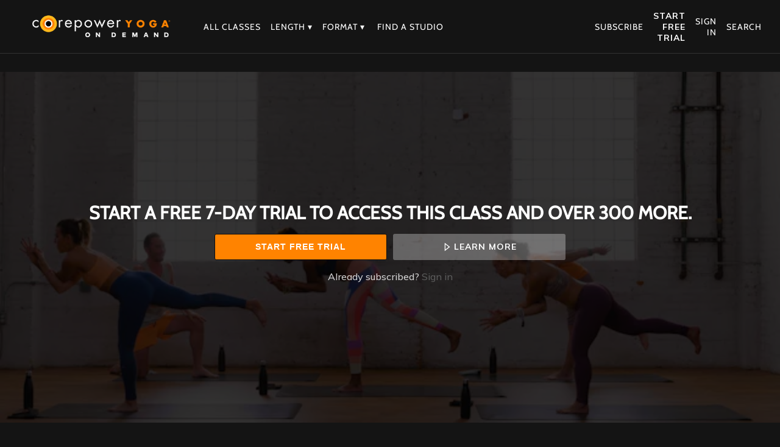

--- FILE ---
content_type: text/html; charset=utf-8
request_url: https://www.corepoweryogaondemand.com/tyler-s/videos/hpf-grounding-flow-with-tyler-s
body_size: 37290
content:
<!doctype html>
<!--[if lt IE 7]> <html class="no-js lt-ie9 lt-ie8 lt-ie7" lang="en" xml:lang="en"> <![endif]-->
<!--[if IE 7]>    <html class="no-js lt-ie9 lt-ie8" lang="en" xml:lang="en"> <![endif]-->
<!--[if IE 8]>    <html class="no-js lt-ie9" lang="en" xml:lang="en"> <![endif]-->
<!--[if gt IE 8]><!--> <html class="no-js" lang="en" xml:lang="en"> <!--<![endif]-->
<head lang="en" xml:lang="en">
  <meta charset="utf-8">
  <meta http-equiv="X-UA-Compatible" content="IE=edge,chrome=1">
  <meta name="viewport" content="width=device-width, initial-scale=1">

    <link rel="shortcut icon" href="https://dr56wvhu2c8zo.cloudfront.net/corepoweryogaondemand/assets/60e85bda-f75d-4b8d-b59e-fe2411192261.png" type="image/png">

    <meta name="apple-itunes-app" content="app-id=1398458400, app-argument=https://www.corepoweryogaondemand.com/tyler-s/videos/hpf-grounding-flow-with-tyler-s">


  <title>HPF Grounding Flow with Tyler S - Tyler S - CorePower Yoga On Demand</title>
  <meta name="description" content="Drop gently into your breath and ground your energy, celebrating the new space created in your body.
 
 suggested props: none
 poses: Camel
 target areas: full body, backbends
 sweat level: 2
 
 If you have any health issues or are pregnant, please consult your doctor before practicing.">
  <link rel="canonical" href="https://www.corepoweryogaondemand.com/videos/hpf-grounding-flow-with-tyler-s" />

  

    <meta property="og:url" content="https://www.corepoweryogaondemand.com/tyler-s/videos/hpf-grounding-flow-with-tyler-s">
    <meta property="fb:app_id" content="136862186391940">
    <meta property="og:title" content="HPF Grounding Flow with Tyler S - Tyler S - CorePower Yoga On Demand">
    <meta property="og:site_name" content="CorePower Yoga On Demand">
    <meta property="og:image" content="https://vhx.imgix.net/corepoweryogaondemand/assets/5415ae01-b7ec-4a75-9535-c86979a752b2-0c250070.png?auto=format%2Ccompress&fit=crop&h=720&w=1280">
    <meta property="og:image:width" content="1280">
    <meta property="og:image:height" content="720">
    <meta property="og:description" content="Drop gently into your breath and ground your energy, celebrating the new space created in your body.
 
 suggested props: none
 poses: Camel
 target areas: full body, backbends
 sweat level: 2
 
 If you have any health issues or are pregnant, please consult your doctor before practicing.">
    <meta property="og:type" content="website">

    <meta name="twitter:card" content="summary_large_image">
    <meta name="twitter:title" content="HPF Grounding Flow with Tyler S - Tyler S - CorePower Yoga On Demand">
    <meta name="twitter:description" content="Drop gently into your breath and ground your energy, celebrating the new space created in your body.
 
 suggested props: none
 poses: Camel
 target areas: full body, backbends
 sweat level: 2
 
 If you have any health issues or are pregnant, please consult your doctor before practicing.">
    <meta name="twitter:image" content="https://vhx.imgix.net/corepoweryogaondemand/assets/5415ae01-b7ec-4a75-9535-c86979a752b2-0c250070.png?auto=format%2Ccompress&fit=crop&h=720&w=1280">
    <meta name="twitter:image:width" content="1280">
    <meta name="twitter:image:height" content="720">



<link rel="author" href="/humans.txt">
<meta name="csrf-param" content="authenticity_token" />
<meta name="csrf-token" content="bFOMO/57ChCALlrURv8U3OT8g8B1PukqnpGxNMQcAdOHw9NbEUNol/zRsZT2AXaD3f4DthtNL/ctEyrjjfXeFQ==" />


    <!-- apple / android  -->
  <meta name="mobile-web-app-capable" content="no">
  <meta name="apple-mobile-web-app-capable" content="no">
  <meta name="apple-mobile-web-app-title" content="CorePower Yoga On Demand">
  <!-- microsoft tile color -->
  <meta name="msapplication-TileColor" content="#030303">
  <!-- android browser bar color -->
  <meta name="theme-color" content="#030303">



    


  <link rel="stylesheet" media="all" href="https://cdn.vhx.tv/assets/webpack/icons.svg-ottbundle-f321efa3ea74a0e1882f.css" />
  <link rel="stylesheet" media="all" href="https://cdn.vhx.tv/assets/webpack/sites-ottbundle-9f4557fad0624a17662e.css" />

      <link rel="stylesheet" media="all" href="https://cdn.vhx.tv/assets/webpack/device-limit-player-ottbundle-bf5f2df3061f96958c2b.css" />
  <link rel="stylesheet" media="all" href="https://cdn.vhx.tv/assets/webpack/videos-ottbundle-fa71ec5ab610682663f5.css" />
  <script>
  var disableInputOnSubmit = function(el) {
    if (document.createElement('div').setAttribute && typeof(document.getElementsByClassName) !== 'undefined')  {
      el.getElementsByClassName('comment-submit')[0].setAttribute('disabled','disabled');
    }
  }
</script>



    <link rel="stylesheet" media="screen" href="https://cdn.vhx.tv/assets/templates/_shared/typography.cabin-3bf68dd13d2221ffbd04f997f0f6249994683fed079914a0ce21bd419fde9158.css" />

<style>


  /* main colors */
  .site-background-color {
    background-color: #141414 !important;
  }
  .site-primary-highlight-color {
    background: #0f0f0f !important;
  }
  .site-primary-color,
  strong.site-primary-color,
  .site-primary-color strong,
  a.site-primary-color:link,
  a.site-primary-color:visited {
    color: #0f0f0f !important;
  }
  a.site-primary-color:hover,
  a.site-primary-color:active {
    color: #0d0d0d !important;
  }

  .site-border-color,
  .site-border-color.border-light {
    border-color: #323232 !important;
  }
  .site-border-primary-color,
  .site-border-primary-color.border-light {
    border-color: #0f0f0f !important;
  }

  /* custom font primary family */
  .site-font-primary-family {
    font-family: 'cabin', sans-serif !important;
  }

  /* font primary color */
  .site-font-primary-color,
  .site-font-primary-color strong {
    color: #ffffff !important;
  }

  /* font secondary color */
  .site-font-secondary-color,
  .site-font-secondary-color strong {
    color: #bebebb !important;
  }

  /* link primary color */
  a.site-link-primary-color:link,
  a.site-link-primary-color:visited,
  a.site-link-primary-color strong {
    color: #ffffff !important;
  }
  a.site-link-primary-color:hover,
  a.site-link-primary-color:active {
    color: #d9d9d9 !important;
    opacity: .7;
  }
  .site-link-primary-color-contain a:link,
  .site-link-primary-color-contain a:visited {
    color: #0f0f0f !important;
  }
  .site-link-primary-color-contain a:hover,
  .site-link-primary-color-contain a:active {
    color: #0d0d0d !important;
    opacity: .7;
  }

  /* link secondary color */
  .pagination a,
  a.site-link-secondary-color:link,
  a.site-link-secondary-color:visited,
  a.site-link-secondary-color strong,
  .site-link-secondary-color-contain a:link,
  .site-link-secondary-color-contain a:visited {
    color: #7c7c7c;
  }
  .pagination a:hover,
  a.site-link-secondary-color:hover,
  a.site-link-secondary-color:active,
  .site-link-secondary-color-contain a:hover,
  .site-link-secondary-color-contain a:active {
    color: #696969;
    opacity: .7;
  }

  /* link underline font primary color */
  .site-link-contain a:link,
  .site-link-contain a:visited {
    color: #ffffff !important;
    text-decoration: underline;
  }
  .site-link-contain a:hover,
  .site-link-contain a:active {
    color: #ffffff !important;
    opacity: .7;
    text-decoration: underline;
  }

  /* border color same as primary color */
  .site-border-primary-color {
    border-color: #ffffff !important;
  }
  .site-border-top-primary-color {
    border-top-color: #ffffff !important;
  }
  .site-border-bottom-primary-color {
    border-bottom-color: #ffffff !important;
  }
  .site-border-left-primary-color {
    border-left-color: #ffffff !important;
  }
  .site-border-right-primary-color {
    border-right-color: #ffffff !important;
  }

  /* link header color */
  a.site-link-header-color:link,
  a.site-link-header-color:visited,
  a.site-link-header-color:link strong,
  a.site-link-header-color:visited strong {
    color: #ffffff !important;
  }
  a.site-link-header-color:hover,
  a.site-link-header-color:active {
    color: #d9d9d9;
    opacity: .7;
  }
 .avatar-chevron.icon {
    background-image: url("data:image/svg+xml;charset=US-ASCII,%3Csvg%20xmlns%3D%22http%3A%2F%2Fwww.w3.org%2F2000%2Fsvg%22%20width%3D%2223%22%20height%3D%2223%22%20viewBox%3D%220%200%2023%2023%22%3E%3Cpolygon%20fill%3D%22%23ffffff%22%20points%3D%2222.9%2C7.2%2020%2C4.4%2011.5%2C12.9%203%2C4.4%200.1%2C7.2%208.7%2C15.7%208.7%2C15.7%2011.5%2C18.6%2011.5%2C18.6%2011.5%2C18.6%2014.3%2C15.7%2014.3%2C15.7%20%22%2F%3E%3C%2Fsvg%3E%0A");
    background-repeat: no-repeat;
  }
  .user-dropdown a:hover {
    background-color: rgba(51,51,51,0.2);
    color: #000;
  }
  .user-dropdown input {
    background-color: #ffffff;
  }
  .user-dropdown input:hover {
    background-color: rgba(51,51,51,0.2);
    color: #000;
  }

  /* buttons site primary */
  .btn-site-primary,
  .btn-site-primary:link,
  .btn-site-primary:visited {
    color: #fff;
    border-color: #0d0d0d;
    background-color: #0f0f0f;
  }
  .btn-site-primary:hover,
  .btn-site-primary.is-hover,
  .btn-site-primary:focus,
  .btn-site-primary:focus:hover,
  .btn-site-primary:active,
  .btn-site-primary.is-active {
    border-color: #0d0d0d;
    background-color: #0d0d0d;
    color: #fff;
  }

  .btn-site-primary[disabled],
  .btn-site-primary.is-disabled,
  .btn-site-primary[disabled]:visited,
  .btn-site-primary.is-disabled:visited,
  .btn-site-primary[disabled]:hover,
  .btn-site-primary.is-disabled:hover,
  .btn-site-primary[disabled].is-hover,
  .btn-site-primary.is-disabled.is-hover,
  .btn-site-primary[disabled]:active,
  .btn-site-primary.is-disabled:active,
  .btn-site-primary[disabled]:focus,
  .btn-site-primary.is-disabled:focus,
  .btn-site-primary[disabled]:focus:hover,
  .btn-site-primary.is-disabled:focus:hover,
  .btn-site-primary[disabled].is-active,
  .btn-site-primary.is-disabled.is-active {
    opacity: .5;
    background-color: #0f0f0f;
    color: #fff;
    border-color: #0d0d0d;
  }

  /* buttons site secondary */
  .btn-site-secondary,
  .btn-site-secondary:link,
  .btn-site-secondary:visited {
    color: #bebebb;
    border-color: #141414;
    background-color: #323232;
  }
  .btn-site-secondary:hover,
  .btn-site-secondary.is-hover,
  .btn-site-secondary:focus,
  .btn-site-secondary:active,
  .btn-site-secondary.is-active {
    color: #5f5f5e;
    border-color: #0f0f0f;
    background-color: #323232;
  }

  .btn-site-primary.is-processing,
  .btn-site-secondary.is-processing {
    color: transparent !important;
    background-position: center center !important;
    background-repeat: no-repeat;
    background-size: 23px 23px;
    background-image: url('data:image/svg+xml;charset=utf-8,%3Csvg%20version%3D%221.1%22%20xmlns%3D%22http%3A%2F%2Fwww.w3.org%2F2000%2Fsvg%22%20xmlns%3Axlink%3D%22http%3A%2F%2Fwww.w3.org%2F1999%2Fxlink%22%20x%3D%220px%22%20y%3D%220px%22%0D%0A%20%20viewBox%3D%220%200%2040%2040%22%20xml%3Aspace%3D%22preserve%22%3E%0D%0A%3Cpath%20opacity%3D%220.2%22%20fill%3D%22%23ffffff%22%20d%3D%22M20.201%2C5.169c-8.254%2C0-14.946%2C6.692-14.946%2C14.946c0%2C8.255%2C6.692%2C14.946%2C14.946%2C14.946%0D%0A%20%20s14.946-6.691%2C14.946-14.946C35.146%2C11.861%2C28.455%2C5.169%2C20.201%2C5.169z%20M20.201%2C31.749c-6.425%2C0-11.634-5.208-11.634-11.634%0D%0A%20%20c0-6.425%2C5.209-11.634%2C11.634-11.634c6.425%2C0%2C11.633%2C5.209%2C11.633%2C11.634C31.834%2C26.541%2C26.626%2C31.749%2C20.201%2C31.749z%22%2F%3E%0D%0A%3Cpath%20fill%3D%22%23ffffff%22%20d%3D%22M26.013%2C10.047l1.654-2.866c-2.198-1.272-4.743-2.012-7.466-2.012h0v3.312h0%0D%0A%20%20C22.32%2C8.481%2C24.301%2C9.057%2C26.013%2C10.047z%22%3E%0D%0A%20%20%3CanimateTransform%20attributeType%3D%22xml%22%0D%0A%20%20%20%20attributeName%3D%22transform%22%0D%0A%20%20%20%20type%3D%22rotate%22%0D%0A%20%20%20%20from%3D%220%2020%2020%22%0D%0A%20%20%20%20to%3D%22360%2020%2020%22%0D%0A%20%20%20%20dur%3D%220.5s%22%0D%0A%20%20%20%20repeatCount%3D%22indefinite%22%2F%3E%0D%0A%20%20%3C%2Fpath%3E%0D%0A%3C%2Fsvg%3E');
  }

  /* buttons dropdown */
  .btn-dropdown-site,
  .btn-dropdown-site:link,
  .btn-dropdown-site:visited {
    color: #ffffff;
    border-color: #0f0f0f;
    background-color: #0f0f0f;
  }
  .btn-dropdown-site:hover,
  .btn-dropdown-site.is-hover,
  .btn-dropdown-site:focus,
  .btn-dropdown-site:active,
  .btn-dropdown-site.is-active {
    border-color: #0f0f0f;
    background-color: #0d0d0d;
  }

  .site-btn-block,
  .site-btn-block:link,
  .site-btn-block:visited {
    color: #ffffff;
  }

  .site-btn-block:hover,
  .site-btn-block.is-hover,
  .site-btn-block.is-active,
  .site-btn-block:active {
    box-shadow: inset 0px -4px 0px #ffffff;
  }

  .site-form-color input[type="email"],
  .site-form-color input[type="text"],
  .site-form-color input[type="search"],
  .site-form-color input[type="password"],
  .site-form-color input[type="tel"],
  .site-form-color textarea {
    color: #323232 !important;
    border-color: #696969 !important;
    background-color:  #fcfcfc !important;
  }
  .site-form-color label,
  .site-form-color-minimal input[type="email"],
  .site-form-color-minimal input[type="text"],
  .site-form-color-minimal input[type="search"],
  .site-form-color-minimal input[type="password"],
  .site-form-color-minimal textarea {
    color: #ffffff;
    background: transparent !important;
  }
  .site-form-color input[type="text"]:focus,
  .site-form-color input[type="search"]:focus,
  .site-form-color input[type="password"]:focus,
  .site-form-color input[type="tel"]:focus,
  .site-form-color textarea:focus {
    border-color: #7c7c7c !important;
  }

  .site-form-color input[type="text"]::-webkit-input-placeholder,
  .site-form-color-minimal input[type="text"]::-webkit-input-placeholder,
  .site-form-color input[type="email"]::-webkit-input-placeholder,
  .site-form-color-minimal input[type="email"]::-webkit-input-placeholder,
  .site-form-color input[type="search"]::-webkit-input-placeholder,
  .site-form-color-minimal input[type="search"]::-webkit-input-placeholder,
  .site-form-color input[type="password"]::-webkit-input-placeholder,
  .site-form-color-minimal input[type="password"]::-webkit-input-placeholder,
  .site-form-color input[type="tel"]::-webkit-input-placeholder,
  .site-form-color-minimal input[type="tel"]::-webkit-input-placeholder,
  .site-form-color textarea::-webkit-input-placeholder,
  .site-form-color-minimal textarea::-webkit-input-placeholder {
    color: #323232 !important;
    opacity: .5;
  }
  .site-form-color input[type="text"]::-moz-input-placeholder,
  .site-form-color-minimal input[type="text"]::-moz-input-placeholder,
  .site-form-color input[type="email"]::-moz-input-placeholder,
  .site-form-color-minimal input[type="email"]::-moz-input-placeholder,
  .site-form-color input[type="search"]::-moz-input-placeholder,
  .site-form-color-minimal input[type="search"]::-moz-input-placeholder,
  .site-form-color input[type="password"]::-moz-input-placeholder,
  .site-form-color-minimal input[type="password"]::-moz-input-placeholder,
  .site-form-color input[type="tel"]::-moz-input-placeholder,
  .site-form-color-minimal input[type="tel"]::-moz-input-placeholder,
  .site-form-color textarea::-moz-input-placeholder,
  .site-form-color-minimal textarea::-moz-input-placeholder {
    color: #323232 !important;
    opacity: .5;
  }

  .site-form-color input[type="text"]:-moz-input-placeholder,
  .site-form-color-minimal input[type="text"]:-moz-input-placeholder,
  .site-form-color input[type="email"]:-moz-input-placeholder,
  .site-form-color-minimal input[type="email"]:-moz-input-placeholder,
  .site-form-color input[type="search"]:-moz-input-placeholder,
  .site-form-color-minimal input[type="search"]:-moz-input-placeholder,
  .site-form-color input[type="password"]:-moz-input-placeholder,
  .site-form-color-minimal input[type="password"]:-moz-input-placeholder,
  .site-form-color input[type="tel"]:-moz-input-placeholder,
  .site-form-color-minimal input[type="tel"]:-moz-input-placeholder,
  .site-form-color textarea:-moz-input-placeholder,
  .site-form-color-minimal textarea:-moz-input-placeholder {
    color: #323232 !important;
    opacity: .5;
  }

  .site-form-color input[type="text"]:-ms-input-placeholder,
  .site-form-color-minimal input[type="text"]:-ms-input-placeholder,
  .site-form-color input[type="email"]:-ms-input-placeholder,
  .site-form-color-minimal input[type="email"]:-ms-input-placeholder,
  .site-form-color input[type="search"]:-ms-input-placeholder,
  .site-form-color-minimal input[type="search"]:-ms-input-placeholder,
  .site-form-color input[type="password"]:-ms-input-placeholder,
  .site-form-color-minimal input[type="password"]:-ms-input-placeholder,
  .site-form-color input[type="tel"]:-ms-input-placeholder,
  .site-form-color-minimal input[type="tel"]:-ms-input-placeholder,
  .site-form-color textarea:-ms-input-placeholder,
  .site-form-color-minimal textarea:-ms-input-placeholder {
    color: #323232 !important;
    opacity: .5;
  }

  .site-form-color .radio label .radio--icon {
    border-color: #bebebb !important;
  }
  .site-form-color .radio.primary .circle-top span {
    background: #0f0f0f !important;
  }
  .site-form-color .radio.primary .circle-bottom span {
    background: #0c0c0c !important;
  }

  /* header */
  .site-header {
    border-bottom: 1px solid #2e2e2e;
    background-color: #141414;


  }
  .site-header-background-color {
    background-color: #141414;
  }
  @media only screen and (max-width: 40em) {
     .site-header-background-color-small-only {
      background-color: #141414;
    }
  }

  /* modals */
  .site-modal {
    box-shadow: inset 0 0 2px #7c7c7c !important;
  }

  /* tooltips */
  .tooltip.bottom-right:after,
  .tooltip.bottom-left:after,
  .tooltip.bottom:after,
  .tooltip.bottom-right:before,
  .tooltip.bottom-left:before,
  .tooltip.bottom:before {
    border-top-color: #7c7c7c;
  }
  .tooltip.right:after,
  .tooltip.right:after
  .tooltip.right-top:after,
  .tooltip.right-top:before,
  .tooltip.right-bottom:before,
  .tooltip.right-bottom:before {
    border-right-color: #7c7c7c;
  }

  .tooltip.left-bottom:after,
  .tooltip.left-top:after,
  .tooltip.left:after,
  .tooltip.left-bottom:before,
  .tooltip.left-top:before,
  .tooltip.left:before {
    border-left-color: #7c7c7c;
  }

  .tooltip.top-right:after,
  .tooltip.top-left:after,
  .tooltip.top:after,
  .tooltip.top-right:before,
  .tooltip.top-left:before,
  .tooltip.top:before {
    border-bottom-color: #7c7c7c;
  }

  .tooltip {
    border: 1px solid #7c7c7c;
    background: #7c7c7c;
    color: #ffffff;
  }

  .reveal-modal {
    border-color: #323232;
    box-shadow: 0 0 3px #cbcbcb;
  }
  .reveal-modal-bg {
    background-color: rgba(0,0,0,.8);
  }
  .play-outer-circle-large:hover {
    border-color: #0f0f0f;
  }
  .forums-container tr.clickable:hover .thread-activity {
    background-color: #141414;
  }

    [data-flash].is-inline.is-error {
      background: rgba(211, 16, 74, 1) !important;
    }
    [data-flash].is-inline.is-error .flash-msg,
    [data-flash].is-inline.is-error .flash-msg strong {
      color: #fff !important;
    }
    [data-flash].is-inline.is-error .flash-close .icon-remove-mono {
      display: none !important;
    }
    [data-flash].is-inline.is-error .flash-close .icon-remove-inverse {
      display: block !important;
    }

  /* custom banner */


</style>
<style>
  /* icons site primary */
  .site-icon-arrow-right {
    background-image: url('data:image/svg+xml;charset=utf-8,%3Csvg%20xmlns%3D%22http%3A%2F%2Fwww.w3.org%2F2000%2Fsvg%22%20width%3D%2223%22%20height%3D%2223%22%20viewBox%3D%220%200%2023%2023%22%3E%3Ctitle%3Eicons-arrows-set%20copy%3C%2Ftitle%3E%3Cpath%20d%3D%22M5.61%2C19.75l8.26-8.26L5.61%2C3.24c-0.68-.69.61-1.58%2C1-2%2C0.72-.69%2C1.76.78%2C2.2%2C1.22l3.39%2C3.39L17.41%2C11c0.71%2C0.69-.8%2C1.77-1.22%2C2.19L12.8%2C16.59%2C7.63%2C21.77c-0.7.67-1.58-.61-2-1A0.68%2C0.68%2C0%2C0%2C1%2C5.61%2C19.75Z%22%20fill%3D%22%230f0f0f%22%2F%3E%3C%2Fsvg%3E');
    background-repeat: no-repeat;
  }
  .site-icon-menu {
    background-image: url('data:image/svg+xml;charset=utf-8,%3C%3Fxml%20version%3D%221.0%22%20encoding%3D%22utf-8%22%3F%3E%0D%0A%3C%21DOCTYPE%20svg%20PUBLIC%20%22-%2F%2FW3C%2F%2FDTD%20SVG%201.1%2F%2FEN%22%20%22http%3A%2F%2Fwww.w3.org%2FGraphics%2FSVG%2F1.1%2FDTD%2Fsvg11.dtd%22%3E%0D%0A%3Csvg%20version%3D%221.1%22%20id%3D%22Hamburger%22%20xmlns%3D%22http%3A%2F%2Fwww.w3.org%2F2000%2Fsvg%22%20xmlns%3Axlink%3D%22http%3A%2F%2Fwww.w3.org%2F1999%2Fxlink%22%20x%3D%220px%22%20y%3D%220px%22%0D%0A%09%20width%3D%2223px%22%20height%3D%2223px%22%20viewBox%3D%220%200%2023%2023%22%20style%3D%22enable-background%3Anew%200%200%2023%2023%3B%22%20xml%3Aspace%3D%22preserve%22%3E%0D%0A%3Crect%20x%3D%222.6%22%20y%3D%223.6%22%20width%3D%2218%22%20height%3D%223%22%20fill%3D%22%23ffffff%22%2F%3E%0D%0A%3Crect%20x%3D%222.6%22%20y%3D%2210%22%20width%3D%2218%22%20height%3D%223%22%20fill%3D%22%23ffffff%22%2F%3E%0D%0A%3Crect%20x%3D%222.6%22%20y%3D%2216.3%22%20width%3D%2218%22%20height%3D%223%22%20fill%3D%22%23ffffff%22%2F%3E%0D%0A%3C%2Fsvg%3E');
    background-repeat: no-repeat;
  }
  .site-icon-chrevron-down {
    background-image: url('data:image/svg+xml;charset=utf-8,%3C%3Fxml%20version%3D%221.0%22%20encoding%3D%22utf-8%22%3F%3E%0D%0A%3C%21--%20Generator%3A%20Adobe%20Illustrator%2018.1.1%2C%20SVG%20Export%20Plug-In%20.%20SVG%20Version%3A%206.00%20Build%200%29%20%20--%3E%0D%0A%3C%21DOCTYPE%20svg%20PUBLIC%20%22-%2F%2FW3C%2F%2FDTD%20SVG%201.1%2F%2FEN%22%20%22http%3A%2F%2Fwww.w3.org%2FGraphics%2FSVG%2F1.1%2FDTD%2Fsvg11.dtd%22%3E%0D%0A%3Csvg%20version%3D%221.1%22%20id%3D%22Layer_1%22%20xmlns%3D%22http%3A%2F%2Fwww.w3.org%2F2000%2Fsvg%22%20xmlns%3Axlink%3D%22http%3A%2F%2Fwww.w3.org%2F1999%2Fxlink%22%20x%3D%220px%22%20y%3D%220px%22%0D%0A%20%20%20width%3D%2223px%22%20height%3D%2223px%22%20viewBox%3D%22-294%20385%2023%2023%22%20enable-background%3D%22new%20-294%20385%2023%2023%22%20xml%3Aspace%3D%22preserve%22%3E%0D%0A%3Cg%3E%0D%0A%20%20%3Cpolygon%20fill%3D%22%23ffffff%22%20points%3D%22-271.1%2C392.9%20-275.4%2C388.7%20-282.5%2C395.8%20-289.6%2C388.7%20-293.9%2C392.9%20-286.7%2C400%20-286.8%2C400.1%20%0D%0A%20%20%20%20-282.5%2C404.3%20-282.5%2C404.3%20-282.5%2C404.3%20-278.2%2C400.1%20-278.3%2C400%20%20%22%2F%3E%0D%0A%3C%2Fg%3E%0D%0A%3C%2Fsvg%3E');
    background-repeat: no-repeat;
  }
  .site-icon-chat {
    background-image: url('data:image/svg+xml;charset=utf-8,%3C%3Fxml%20version%3D%221.0%22%20encoding%3D%22utf-8%22%3F%3E%0D%0A%3C%21--%20Generator%3A%20Adobe%20Illustrator%2018.1.1%2C%20SVG%20Export%20Plug-In%20.%20SVG%20Version%3A%206.00%20Build%200%29%20%20--%3E%0D%0A%3C%21DOCTYPE%20svg%20PUBLIC%20%22-%2F%2FW3C%2F%2FDTD%20SVG%201.1%2F%2FEN%22%20%22http%3A%2F%2Fwww.w3.org%2FGraphics%2FSVG%2F1.1%2FDTD%2Fsvg11.dtd%22%3E%0D%0A%3Csvg%20version%3D%221.1%22%20id%3D%22Layer_1%22%20xmlns%3D%22http%3A%2F%2Fwww.w3.org%2F2000%2Fsvg%22%20xmlns%3Axlink%3D%22http%3A%2F%2Fwww.w3.org%2F1999%2Fxlink%22%20x%3D%220px%22%20y%3D%220px%22%0D%0A%09%20width%3D%2223px%22%20height%3D%2223px%22%20viewBox%3D%22-294%20385%2023%2023%22%20enable-background%3D%22new%20-294%20385%2023%2023%22%20xml%3Aspace%3D%22preserve%22%3E%0D%0A%3Cg%3E%0D%0A%09%3Cg%3E%0D%0A%09%09%3Cpath%20fill%3D%22%23ffffff%22%20d%3D%22M-282.5%2C388.6c2.6%2C0%2C5.1%2C0.1%2C6.8%2C1.3c1.9%2C1.4%2C1.9%2C4.3%2C1.7%2C6c-0.2%2C2.1-1.2%2C3.5-3%2C4.2%0D%0A%09%09%09c-1.3%2C0.5-3%2C0.7-5.1%2C0.7c-1%2C0-2.1-0.1-3.4-0.2l-1-0.1l0%2C0l-1.2-0.4c-1.1-0.3-2.5-1-3.1-2.6c-0.7-1.8-0.7-4.2%2C0-5.9%0D%0A%09%09%09C-289.6%2C389.1-286.6%2C388.6-282.5%2C388.6%20M-282.5%2C386.6c-3.7%2C0-8.4%2C0.3-9.9%2C4.3c-0.9%2C2.2-0.9%2C5.1%2C0%2C7.4c0.7%2C2%2C2.4%2C3.2%2C4.3%2C3.8v3.2%0D%0A%09%09%09l2.6-2.7c1.1%2C0.1%2C2.4%2C0.2%2C3.6%2C0.2c2%2C0%2C4-0.2%2C5.7-0.9c2.6-1%2C4-3.1%2C4.3-5.8c0.3-2.8-0.1-6.1-2.6-7.9%0D%0A%09%09%09C-276.7%2C386.6-279.8%2C386.6-282.5%2C386.6L-282.5%2C386.6z%22%2F%3E%0D%0A%09%3C%2Fg%3E%0D%0A%3C%2Fg%3E%0D%0A%3C%2Fsvg%3E');
    background-repeat: no-repeat;
  }

  /* icons site social */
  .site-icon-twitter {
    background-image: url('data:image/svg+xml;charset=utf-8,%3C%3Fxml%20version%3D%221.0%22%20encoding%3D%22utf-8%22%3F%3E%0D%0A%3C%21DOCTYPE%20svg%20PUBLIC%20%22-%2F%2FW3C%2F%2FDTD%20SVG%201.1%2F%2FEN%22%20%22http%3A%2F%2Fwww.w3.org%2FGraphics%2FSVG%2F1.1%2FDTD%2Fsvg11.dtd%22%3E%0D%0A%3Csvg%20version%3D%221.1%22%20id%3D%22Layer_1%22%20xmlns%3D%22http%3A%2F%2Fwww.w3.org%2F2000%2Fsvg%22%20xmlns%3Axlink%3D%22http%3A%2F%2Fwww.w3.org%2F1999%2Fxlink%22%20x%3D%220px%22%20y%3D%220px%22%0D%0A%09%20width%3D%2223px%22%20height%3D%2223px%22%20viewBox%3D%22-294%20385%2023%2023%22%20enable-background%3D%22new%20-294%20385%2023%2023%22%20xml%3Aspace%3D%22preserve%22%3E%0D%0A%3Cg%3E%0D%0A%09%3Cpath%20fill%3D%22%23ffffff%22%20d%3D%22M-272.5%2C390.3c-0.7%2C0.3-1.5%2C0.5-2.4%2C0.6c0.8-0.5%2C1.5-1.3%2C1.8-2.3c-0.8%2C0.5-1.7%2C0.8-2.6%2C1%0D%0A%09%09c-2.8-3-7.9-0.2-7%2C3.7c-3.4-0.1-6.4-1.7-8.4-4.2c-1.1%2C1.9-0.5%2C4.3%2C1.3%2C5.5c-0.7%2C0-1.3-0.2-1.9-0.5c0%2C1.9%2C1.4%2C3.7%2C3.3%2C4.1%0D%0A%09%09c-0.6%2C0.2-1.2%2C0.2-1.9%2C0.1c0.5%2C1.6%2C2%2C2.8%2C3.8%2C2.8c-1.7%2C1.3-3.9%2C2-6.1%2C1.7c4%2C2.6%2C9.5%2C2.5%2C13.4-0.5c3-2.3%2C4.8-6.1%2C4.6-9.9%0D%0A%09%09C-273.7%2C391.8-273.1%2C391.1-272.5%2C390.3C-273.2%2C390.6-273.1%2C391.1-272.5%2C390.3z%22%2F%3E%0D%0A%3C%2Fg%3E%0D%0A%3C%2Fsvg%3E');
    background-repeat: no-repeat;
  }
  .site-icon-facebook {
    background-image: url('data:image/svg+xml;charset=utf-8,%3C%3Fxml%20version%3D%221.0%22%20encoding%3D%22utf-8%22%3F%3E%0D%0A%3C%21--%20Generator%3A%20Adobe%20Illustrator%2018.1.1%2C%20SVG%20Export%20Plug-In%20.%20SVG%20Version%3A%206.00%20Build%200%29%20%20--%3E%0D%0A%3C%21DOCTYPE%20svg%20PUBLIC%20%22-%2F%2FW3C%2F%2FDTD%20SVG%201.1%2F%2FEN%22%20%22http%3A%2F%2Fwww.w3.org%2FGraphics%2FSVG%2F1.1%2FDTD%2Fsvg11.dtd%22%3E%0D%0A%3Csvg%20version%3D%221.1%22%20id%3D%22Layer_1%22%20xmlns%3D%22http%3A%2F%2Fwww.w3.org%2F2000%2Fsvg%22%20xmlns%3Axlink%3D%22http%3A%2F%2Fwww.w3.org%2F1999%2Fxlink%22%20x%3D%220px%22%20y%3D%220px%22%0D%0A%09%20width%3D%2223px%22%20height%3D%2223px%22%20viewBox%3D%22-294%20385%2023%2023%22%20enable-background%3D%22new%20-294%20385%2023%2023%22%20xml%3Aspace%3D%22preserve%22%3E%0D%0A%3Cpath%20fill%3D%22%23ffffff%22%20d%3D%22M-280.4%2C406.8v-9.3h3.4v-4h-3.4v-2.1c0-0.5%2C0.3-0.9%2C0.9-0.9h2.6v-4.5h-2.8c-3%2C0-5.3%2C2.4-5.3%2C5.5v2.1h-3.1v4%0D%0A%09h3.1v9.3h4.6L-280.4%2C406.8z%22%2F%3E%0D%0A%3C%2Fsvg%3E');
    background-repeat: no-repeat;
  }
  .site-icon-tumblr {
    background-image: url('data:image/svg+xml;charset=utf-8,%3C%3Fxml%20version%3D%221.0%22%20encoding%3D%22utf-8%22%3F%3E%0D%0A%3C%21DOCTYPE%20svg%20PUBLIC%20%22-%2F%2FW3C%2F%2FDTD%20SVG%201.1%2F%2FEN%22%20%22http%3A%2F%2Fwww.w3.org%2FGraphics%2FSVG%2F1.1%2FDTD%2Fsvg11.dtd%22%3E%0D%0A%3Csvg%20version%3D%221.1%22%20id%3D%22Layer_1%22%20xmlns%3D%22http%3A%2F%2Fwww.w3.org%2F2000%2Fsvg%22%20xmlns%3Axlink%3D%22http%3A%2F%2Fwww.w3.org%2F1999%2Fxlink%22%20x%3D%220px%22%20y%3D%220px%22%0D%0A%09%20width%3D%2223px%22%20height%3D%2223px%22%20viewBox%3D%220%200%2023%2023%22%20style%3D%22enable-background%3Anew%200%200%2023%2023%3B%22%20xml%3Aspace%3D%22preserve%22%3E%0D%0A%3Cg%3E%0D%0A%09%3Cpath%20style%3D%22fill%3A%23ffffff%3B%22%20d%3D%22M17.6%2C20.4c-2%2C1-4.4%2C1.4-6.6%2C0.8c-2.3-0.6-3.4-2.3-3.4-4.5v-7H5.4V6.9c2.5-0.8%2C3.7-2.9%2C4-5.4h2.8%0D%0A%09%09v5.1h4.7v3.1h-4.7v5.1c0%2C1-0.2%2C2.4%2C0.9%2C3c1.4%2C0.8%2C3.2%2C0.2%2C4.5-0.6V20.4z%22%2F%3E%0D%0A%3C%2Fg%3E%0D%0A%3C%2Fsvg%3E');
    background-repeat: no-repeat;
  }
  .site-icon-envelope {
    background-image: url('data:image/svg+xml;charset=utf-8,%3C%3Fxml%20version%3D%221.0%22%20encoding%3D%22utf-8%22%3F%3E%0D%0A%3C%21DOCTYPE%20svg%20PUBLIC%20%22-%2F%2FW3C%2F%2FDTD%20SVG%201.1%2F%2FEN%22%20%22http%3A%2F%2Fwww.w3.org%2FGraphics%2FSVG%2F1.1%2FDTD%2Fsvg11.dtd%22%3E%0D%0A%3Csvg%20version%3D%221.1%22%20id%3D%22Layer_1%22%20xmlns%3D%22http%3A%2F%2Fwww.w3.org%2F2000%2Fsvg%22%20xmlns%3Axlink%3D%22http%3A%2F%2Fwww.w3.org%2F1999%2Fxlink%22%20x%3D%220px%22%20y%3D%220px%22%0D%0A%09%20width%3D%2223px%22%20height%3D%2223px%22%20viewBox%3D%220%200%2023%2023%22%20style%3D%22enable-background%3Anew%200%200%2023%2023%3B%22%20xml%3Aspace%3D%22preserve%22%3E%0D%0A%3Cg%3E%0D%0A%09%3Cpath%20style%3D%22fill%3A%23ffffff%3B%22%20d%3D%22M22.6%2C9c0-0.2-0.1-0.5-0.3-0.6L12%2C0.8c-0.3-0.2-0.6-0.2-0.9%2C0L0.7%2C8.4C0.5%2C8.5%2C0.4%2C8.8%2C0.4%2C9v12.6%0D%0A%09%09c0%2C0.4%2C0.3%2C0.8%2C0.8%2C0.8h20.7c0.4%2C0%2C0.8-0.4%2C0.8-0.8V9z%20M11.5%2C2.4l9.6%2C7v0.9l-6.6%2C4.7l5.2%2C3.3c0.8%2C0.5%2C0%2C1.8-0.8%2C1.3L11.5%2C15%0D%0A%09%09l-7.4%2C4.7c-0.8%2C0.5-1.7-0.8-0.8-1.3l5.2-3.3l-6.6-4.7V9.4L11.5%2C2.4z%22%2F%3E%0D%0A%09%3Cpath%20style%3D%22fill%3A%23ffffff%3B%22%20d%3D%22M19.7%2C18.4%22%2F%3E%0D%0A%09%3Cpolygon%20style%3D%22fill%3A%23ffffff%3B%22%20points%3D%2211.5%2C13.1%2013.4%2C14.3%2019.5%2C9.9%2011.5%2C4%203.5%2C9.9%209.6%2C14.3%20%09%22%2F%3E%0D%0A%3C%2Fg%3E%0D%0A%3C%2Fsvg%3E');
    background-repeat: no-repeat;
  }
  .site-icon-check {
    background-image: url('data:image/svg+xml;charset=utf-8,%3C%3Fxml%20version%3D%221.0%22%20encoding%3D%22utf-8%22%3F%3E%0D%0A%3C%21DOCTYPE%20svg%20PUBLIC%20%22-%2F%2FW3C%2F%2FDTD%20SVG%201.1%2F%2FEN%22%20%22http%3A%2F%2Fwww.w3.org%2FGraphics%2FSVG%2F1.1%2FDTD%2Fsvg11.dtd%22%3E%0D%0A%3Csvg%20version%3D%221.1%22%20id%3D%22Layer_1%22%20xmlns%3D%22http%3A%2F%2Fwww.w3.org%2F2000%2Fsvg%22%20xmlns%3Axlink%3D%22http%3A%2F%2Fwww.w3.org%2F1999%2Fxlink%22%20x%3D%220px%22%20y%3D%220px%22%0D%0A%09%20width%3D%2223px%22%20height%3D%2223px%22%20viewBox%3D%220%200%2023%2023%22%20style%3D%22enable-background%3Anew%200%200%2023%2023%3B%22%20xml%3Aspace%3D%22preserve%22%3E%0D%0A%3Cg%3E%0D%0A%09%0D%0A%09%09%3Crect%20x%3D%2211.9%22%20y%3D%222.1%22%20transform%3D%22matrix%28-0.7072%20-0.7071%200.7071%20-0.7072%2016.2216%2029.719%29%22%20style%3D%22fill%3A%23ffffff%3B%22%20width%3D%224.7%22%20height%3D%2218.8%22%2F%3E%0D%0A%09%0D%0A%09%09%3Crect%20x%3D%220.2%22%20y%3D%2211.3%22%20transform%3D%22matrix%280.7072%200.707%20-0.707%200.7072%2011.5962%20-0.598%29%22%20style%3D%22fill%3A%23ffffff%3B%22%20width%3D%2212.5%22%20height%3D%224.7%22%2F%3E%0D%0A%3C%2Fg%3E%0D%0A%3C%2Fsvg%3E');
    background-repeat: no-repeat;
  }

  /* icons site secondary */
  .site-icon-clock {
    background-image: url('data:image/svg+xml;charset=utf-8,%3C%3Fxml%20version%3D%221.0%22%20encoding%3D%22utf-8%22%3F%3E%0D%0A%3C%21DOCTYPE%20svg%20PUBLIC%20%22-%2F%2FW3C%2F%2FDTD%20SVG%201.1%2F%2FEN%22%20%22http%3A%2F%2Fwww.w3.org%2FGraphics%2FSVG%2F1.1%2FDTD%2Fsvg11.dtd%22%3E%0D%0A%3Csvg%20version%3D%221.1%22%20id%3D%22Layer_1%22%20xmlns%3D%22http%3A%2F%2Fwww.w3.org%2F2000%2Fsvg%22%20xmlns%3Axlink%3D%22http%3A%2F%2Fwww.w3.org%2F1999%2Fxlink%22%20x%3D%220px%22%20y%3D%220px%22%0D%0A%09%20width%3D%2223px%22%20height%3D%2223px%22%20viewBox%3D%220%200%2023%2023%22%20style%3D%22enable-background%3Anew%200%200%2023%2023%3B%22%20xml%3Aspace%3D%22preserve%22%3E%0D%0A%3Cg%3E%0D%0A%09%3Cpath%20style%3D%22fill%3A%23bebebb%3B%22%20d%3D%22M11.5%2C22c-4.5%2C0-8.6-3-10-7.3c-1.4-4.3%2C0.2-9.2%2C4-11.8c3.7-2.6%2C8.9-2.5%2C12.5%2C0.3%0D%0A%09%09c3.6%2C2.8%2C5%2C7.7%2C3.4%2C12C19.8%2C19.3%2C15.8%2C22%2C11.5%2C22z%20M11.5%2C3.3C7%2C3.3%2C3.3%2C7%2C3.3%2C11.5c0%2C4.5%2C3.7%2C8.2%2C8.2%2C8.2c4.5%2C0%2C8.2-3.7%2C8.2-8.2%0D%0A%09%09C19.7%2C7%2C16%2C3.3%2C11.5%2C3.3z%22%2F%3E%0D%0A%09%3Cpath%20style%3D%22fill%3A%23ffffff%3B%22%20d%3D%22M12.9%2C12.9v-2.9V5.5c0-0.4-0.4-0.8-0.8-0.8h-1.3c-0.4%2C0-0.8%2C0.4-0.8%2C0.8v4.5H6.5%0D%0A%09%09c-0.4%2C0-0.8%2C0.4-0.8%2C0.8v1.3c0%2C0.4%2C0.4%2C0.8%2C0.8%2C0.8h3.5H12.9z%22%2F%3E%0D%0A%3C%2Fg%3E%0D%0A%3C%2Fsvg%3E');
    background-repeat: no-repeat;
  }
  .site-icon-reply {
    background-image: url('data:image/svg+xml;charset=utf-8,%3C%3Fxml%20version%3D%221.0%22%20encoding%3D%22utf-8%22%3F%3E%0D%0A%3C%21DOCTYPE%20svg%20PUBLIC%20%22-%2F%2FW3C%2F%2FDTD%20SVG%201.1%2F%2FEN%22%20%22http%3A%2F%2Fwww.w3.org%2FGraphics%2FSVG%2F1.1%2FDTD%2Fsvg11.dtd%22%3E%0D%0A%3Csvg%20version%3D%221.1%22%20id%3D%22Layer_1%22%20xmlns%3D%22http%3A%2F%2Fwww.w3.org%2F2000%2Fsvg%22%20xmlns%3Axlink%3D%22http%3A%2F%2Fwww.w3.org%2F1999%2Fxlink%22%20x%3D%220px%22%20y%3D%220px%22%0D%0A%09%20width%3D%2223px%22%20height%3D%2223px%22%20viewBox%3D%220%200%2023%2023%22%20style%3D%22enable-background%3Anew%200%200%2023%2023%3B%22%20xml%3Aspace%3D%22preserve%22%3E%0D%0A%3Cg%3E%0D%0A%09%3Cpath%20style%3D%22fill%3A%23bebebb%3B%22%20d%3D%22M20.7%2C20c-0.1%2C0.3-0.3%2C0.7-0.4%2C0.9c-0.1%2C0.1-0.2%2C0.2-0.3%2C0.2c-0.2%2C0-0.4-0.2-0.4-0.4%0D%0A%09%09c0-0.2%2C0-0.4%2C0.1-0.6c0-0.5%2C0.1-1%2C0.1-1.5c0-5.7-3.4-6.7-8.6-6.7H8.4V15c0%2C0.4-0.3%2C0.8-0.8%2C0.8c-0.2%2C0-0.4-0.1-0.5-0.2L1%2C9.4%0D%0A%09%09C0.8%2C9.2%2C0.8%2C9%2C0.8%2C8.8c0-0.2%2C0.1-0.4%2C0.2-0.5l6.1-6.1C7.3%2C2%2C7.5%2C1.9%2C7.7%2C1.9c0.4%2C0%2C0.8%2C0.3%2C0.8%2C0.8v3.1h2.7%0D%0A%09%09c3.9%2C0%2C8.8%2C0.7%2C10.5%2C4.8c0.5%2C1.3%2C0.6%2C2.6%2C0.6%2C4C22.2%2C16.2%2C21.4%2C18.4%2C20.7%2C20z%22%2F%3E%0D%0A%3C%2Fg%3E%0D%0A%3C%2Fsvg%3E');
    background-repeat: no-repeat;
  }
  .site-icon-remove {
    background-image: url('data:image/svg+xml;charset=utf-8,%3C%3Fxml%20version%3D%221.0%22%20encoding%3D%22utf-8%22%3F%3E%0D%0A%3C%21DOCTYPE%20svg%20PUBLIC%20%22-%2F%2FW3C%2F%2FDTD%20SVG%201.1%2F%2FEN%22%20%22http%3A%2F%2Fwww.w3.org%2FGraphics%2FSVG%2F1.1%2FDTD%2Fsvg11.dtd%22%3E%0D%0A%3Csvg%20version%3D%221.1%22%20id%3D%22Layer_1%22%20xmlns%3D%22http%3A%2F%2Fwww.w3.org%2F2000%2Fsvg%22%20xmlns%3Axlink%3D%22http%3A%2F%2Fwww.w3.org%2F1999%2Fxlink%22%20x%3D%220px%22%20y%3D%220px%22%0D%0A%09%20width%3D%2223px%22%20height%3D%2223px%22%20viewBox%3D%220%200%2023%2023%22%20style%3D%22enable-background%3Anew%200%200%2023%2023%3B%22%20xml%3Aspace%3D%22preserve%22%3E%0D%0A%3Cpath%20style%3D%22fill%3A%23bebebb%3B%22%20d%3D%22M19.6%2C17.5l-6-6l6-6c0.3-0.3%2C0.3-0.8%2C0-1.1l-0.9-0.9c-0.3-0.3-0.8-0.3-1.1%2C0l-6%2C6l-6-6%0D%0A%09c-0.3-0.3-0.8-0.3-1.1%2C0L3.4%2C4.4c-0.3%2C0.3-0.3%2C0.8%2C0%2C1.1l6%2C6l-6%2C6c-0.3%2C0.3-0.3%2C0.8%2C0%2C1.1l0.9%2C0.9c0.3%2C0.3%2C0.8%2C0.3%2C1.1%2C0l6-6l6%2C6%0D%0A%09c0.3%2C0.3%2C0.8%2C0.3%2C1.1%2C0l0.9-0.9C19.9%2C18.3%2C19.9%2C17.8%2C19.6%2C17.5z%22%2F%3E%0D%0A%3C%2Fsvg%3E');
    background-repeat: no-repeat;
  }
  .site-icon-back {
    background-image: url('data:image/svg+xml;charset=utf-8,%3C%3Fxml%20version%3D%221.0%22%20encoding%3D%22utf-8%22%3F%3E%0D%0A%3C%21DOCTYPE%20svg%20PUBLIC%20%22-%2F%2FW3C%2F%2FDTD%20SVG%201.1%2F%2FEN%22%20%22http%3A%2F%2Fwww.w3.org%2FGraphics%2FSVG%2F1.1%2FDTD%2Fsvg11.dtd%22%3E%0D%0A%3Csvg%20version%3D%221.1%22%20id%3D%22Layer_1%22%20xmlns%3D%22http%3A%2F%2Fwww.w3.org%2F2000%2Fsvg%22%20xmlns%3Axlink%3D%22http%3A%2F%2Fwww.w3.org%2F1999%2Fxlink%22%20x%3D%220px%22%20y%3D%220px%22%0D%0A%09%20width%3D%2223px%22%20height%3D%2223px%22%20viewBox%3D%220%200%2023%2023%22%20style%3D%22enable-background%3Anew%200%200%2023%2023%3B%22%20xml%3Aspace%3D%22preserve%22%3E%0D%0A%3Cpath%20style%3D%22fill%3A%23bebebb%3B%22%20d%3D%22M11.5%2C20.9l1-1c0.3-0.3%2C0.3-0.7%2C0-0.9L6%2C12.5h14.6c0.4%2C0%2C0.7-0.3%2C0.7-0.7v-1.3c0-0.4-0.3-0.7-0.7-0.7%0D%0A%09H6l6.5-6.5c0.3-0.3%2C0.3-0.7%2C0-0.9l-1-1c-0.3-0.3-0.7-0.3-0.9%2C0l-9.4%2C9.4c-0.3%2C0.3-0.3%2C0.7%2C0%2C0.9l9.4%2C9.4%0D%0A%09C10.9%2C21.2%2C11.3%2C21.2%2C11.5%2C20.9z%22%2F%3E%0D%0A%3C%2Fsvg%3E');
    background-repeat: no-repeat;
  }
  .site-icon-link {
    background-image: url('data:image/svg+xml;charset=utf-8,%3C%3Fxml%20version%3D%221.0%22%20encoding%3D%22utf-8%22%3F%3E%0D%0A%3C%21DOCTYPE%20svg%20PUBLIC%20%22-%2F%2FW3C%2F%2FDTD%20SVG%201.1%2F%2FEN%22%20%22http%3A%2F%2Fwww.w3.org%2FGraphics%2FSVG%2F1.1%2FDTD%2Fsvg11.dtd%22%3E%0D%0A%3Csvg%20version%3D%221.1%22%20id%3D%22Layer_1%22%20xmlns%3D%22http%3A%2F%2Fwww.w3.org%2F2000%2Fsvg%22%20xmlns%3Axlink%3D%22http%3A%2F%2Fwww.w3.org%2F1999%2Fxlink%22%20x%3D%220px%22%20y%3D%220px%22%0D%0A%09%20width%3D%2223px%22%20height%3D%2223px%22%20viewBox%3D%220%200%2023%2023%22%20style%3D%22enable-background%3Anew%200%200%2023%2023%3B%22%20xml%3Aspace%3D%22preserve%22%3E%0D%0A%3Cpath%20style%3D%22fill-rule%3Aevenodd%3Bclip-rule%3Aevenodd%3Bfill%3A%23bebebb%3B%22%20d%3D%22M19.3%2C8.2c-1.8%2C1.8-3.7%2C4.6-6.6%2C3.8c0.8-0.8%2C1.6-1.6%2C2.4-2.4%0D%0A%09c0.9-0.9%2C1.8-1.8%2C2.6-2.7c1.9-1.9-0.8-4.8-2.6-2.9c-0.5%2C0.5-0.9%2C0.9-1.4%2C1.4c-0.2%2C0.2-1.4%2C1.1-1.4%2C1.4l0%2C0c-0.8%2C0.8-1.6%2C1.6-2.4%2C2.4%0D%0A%09c-0.4-1.3%2C0-2.8%2C1-3.8c1.3-1.3%2C2.7-3.3%2C4.5-3.8C19.3%2C0.5%2C22.1%2C5.4%2C19.3%2C8.2%22%2F%3E%0D%0A%3Cpath%20style%3D%22fill-rule%3Aevenodd%3Bclip-rule%3Aevenodd%3Bfill%3A%23bebebb%3B%22%20d%3D%22M7.9%2C15.6C7%2C16.5%2C5.5%2C15%2C6.5%2C14.1c1.4-1.4%2C2.7-2.7%2C4.1-4.1%0D%0A%09c0.8-0.8%2C1.5-1.5%2C2.3-2.3c0.2-0.2%2C0.3-0.3%2C0.5-0.5c1-0.6%2C2%2C0.7%2C1.2%2C1.6C12.4%2C11.2%2C10.1%2C13.3%2C7.9%2C15.6z%22%2F%3E%0D%0A%3Cpath%20style%3D%22fill-rule%3Aevenodd%3Bclip-rule%3Aevenodd%3Bfill%3A%23bebebb%3B%22%20d%3D%22M5.8%2C13.4c-0.9%2C0.9-1.8%2C1.8-2.6%2C2.7c-1.9%2C1.9%2C0.8%2C4.8%2C2.6%2C2.9%0D%0A%09c0.9-0.9%2C2-1.8%2C2.8-2.9c0.8-0.8%2C1.6-1.6%2C2.4-2.4c0.4%2C1.3%2C0%2C2.8-1%2C3.8c-1.3%2C1.3-2.7%2C3.3-4.5%2C3.8c-3.8%2C1.1-6.7-3.8-3.9-6.6%0D%0A%09C3.4%2C13%2C5.4%2C10.2%2C8.2%2C11C7.4%2C11.8%2C6.6%2C12.6%2C5.8%2C13.4%22%2F%3E%0D%0A%3C%2Fsvg%3E');
    background-repeat: no-repeat;
  }
  .site-icon-trash {
    background-image: url('data:image/svg+xml;charset=utf-8,%3C%3Fxml%20version%3D%221.0%22%20encoding%3D%22utf-8%22%3F%3E%0D%0A%3C%21DOCTYPE%20svg%20PUBLIC%20%22-%2F%2FW3C%2F%2FDTD%20SVG%201.1%2F%2FEN%22%20%22http%3A%2F%2Fwww.w3.org%2FGraphics%2FSVG%2F1.1%2FDTD%2Fsvg11.dtd%22%3E%0D%0A%3Csvg%20version%3D%221.1%22%20id%3D%22Layer_1%22%20xmlns%3D%22http%3A%2F%2Fwww.w3.org%2F2000%2Fsvg%22%20xmlns%3Axlink%3D%22http%3A%2F%2Fwww.w3.org%2F1999%2Fxlink%22%20x%3D%220px%22%20y%3D%220px%22%0D%0A%09%20width%3D%221792px%22%20height%3D%221792px%22%20viewBox%3D%22590%20-500%201792%201792%22%20enable-background%3D%22new%20590%20-500%201792%201792%22%20xml%3Aspace%3D%22preserve%22%3E%0D%0A%3Cpath%20fill%3D%22%23bebebb%22%20d%3D%22M1294%2C876V172c0-9.3-3-17-9-23s-13.7-9-23-9h-64c-9.3%2C0-17%2C3-23%2C9s-9%2C13.7-9%2C23v704c0%2C9.3%2C3%2C17%2C9%2C23%0D%0A%09s13.7%2C9%2C23%2C9h64c9.3%2C0%2C17-3%2C23-9S1294%2C885.3%2C1294%2C876z%20M1550%2C876V172c0-9.3-3-17-9-23s-13.7-9-23-9h-64c-9.3%2C0-17%2C3-23%2C9%0D%0A%09s-9%2C13.7-9%2C23v704c0%2C9.3%2C3%2C17%2C9%2C23s13.7%2C9%2C23%2C9h64c9.3%2C0%2C17-3%2C23-9S1550%2C885.3%2C1550%2C876z%20M1806%2C876V172c0-9.3-3-17-9-23%0D%0A%09s-13.7-9-23-9h-64c-9.3%2C0-17%2C3-23%2C9s-9%2C13.7-9%2C23v704c0%2C9.3%2C3%2C17%2C9%2C23s13.7%2C9%2C23%2C9h64c9.3%2C0%2C17-3%2C23-9S1806%2C885.3%2C1806%2C876z%0D%0A%09%20M1262-116h448l-48-117c-4.7-6-10.3-9.7-17-11h-317c-6.7%2C1.3-12.3%2C5-17%2C11L1262-116z%20M2190-84v64c0%2C9.3-3%2C17-9%2C23s-13.7%2C9-23%2C9h-96%0D%0A%09v948c0%2C55.3-15.7%2C103.2-47%2C143.5s-69%2C60.5-113%2C60.5h-832c-44%2C0-81.7-19.5-113-58.5s-47-86.2-47-141.5V12h-96c-9.3%2C0-17-3-23-9%0D%0A%09s-9-13.7-9-23v-64c0-9.3%2C3-17%2C9-23s13.7-9%2C23-9h309l70-167c10-24.7%2C28-45.7%2C54-63s52.3-26%2C79-26h320c26.7%2C0%2C53%2C8.7%2C79%2C26%0D%0A%09s44%2C38.3%2C54%2C63l70%2C167h309c9.3%2C0%2C17%2C3%2C23%2C9S2190-93.3%2C2190-84z%22%2F%3E%0D%0A%3C%2Fsvg%3E');
    background-repeat: no-repeat;
  }
  .site-icon-replay {
    background-image: url('data:image/svg+xml;charset=utf-8,%3Csvg%20xmlns%3D%22http%3A%2F%2Fwww.w3.org%2F2000%2Fsvg%22%20width%3D%2223%22%20height%3D%2223%22%20viewBox%3D%220%200%2023%2023%22%3E%3Cpath%20d%3D%22M16.4%2016.9c-2.8%202.4-7.1%202.3-9.8-.3l-2%202c3.8%203.8%209.9%203.9%2013.9.3l-2.1-2z%22%20fill%3D%22%230f0f0f%22%2F%3E%3Cpath%20d%3D%22M15.3%205.3l.9.6c3%202.6%203.7%207.2.9%2010.3l2%202c2.3-2.5%203.1-6%202.3-9.3-.9-3.6-3.8-6.4-7.4-7.3-3.8-.8-8.1.7-10.4%204l.1-1.2c0-.2%200-.5-.2-.7-.6-.8-1.7-.4-1.8.4l-.5%204.6c-.1.6.4%201.1%201%201.1h4.6c.9%200%201.3-1.1.8-1.7-.3-.2-.5-.3-.8-.3h-1.2c2-3.2%206.3-4.4%209.7-2.5z%22%20fill%3D%22%230f0f0f%22%2F%3E%3C%2Fsvg%3E');
    background-repeat: no-repeat;
  }
  .site-icon-alt-download {
    background-image: url('data:image/svg+xml;charset=US-ASCII,%3Csvg%20xmlns%3D%22http%3A%2F%2Fwww.w3.org%2F2000%2Fsvg%22%20width%3D%2223%22%20height%3D%2223%22%20viewBox%3D%220%200%2023%2023%22%3E%3Cg%20fill-rule%3D%22evenodd%22%20clip-rule%3D%22evenodd%22%20fill%3D%22%23ffffff%22%3E%3Cpath%20d%3D%22M17.3%2017.2c-1.1%200-1.4-1.5-.5-2%20.4-.2%201-.1%201.5-.3.6-.2%201-.6%201.4-1%201.3-1.6.5-4.1-1.4-4.8-.3-.1-.7-.2-1.1-.2-.2%200-.3-.8-.4-1-.4-.9-1-1.8-1.7-2.4-1.8-1.6-4.5-1.8-6.6-.5-1%20.5-1.7%201.4-2.2%202.3-.2.3-.3.7-.4%201-.2.7-.2.5-.8.7-1.9.4-3%202.5-2.2%204.3.4.9%201.3%201.6%202.3%201.8.5.1%201%200%201.3.4.4.4.3%201.1-.2%201.4-.7.6-2.2.1-2.9-.3-1-.5-1.8-1.3-2.3-2.3-.8-1.6-.7-3.5.2-4.9.4-.8%201.1-1.4%201.8-1.9.4-.2.9-.3%201.1-.7.2-.4.5-.8.7-1.2%202.1-3.1%206.2-4.4%209.6-2.9%201.6.7%203%201.9%203.8%203.4.2.4.3.9.7%201.1l1.2.6c.8.5%201.4%201.2%201.8%202%201.6%203.4-1%207.4-4.7%207.4%22%20fill%3D%22%23ffffff%22%3E%3C%2Fpath%3E%3Cpath%20d%3D%22M15.4%2017.2l-3.1%203.4c-.4.4-1.1.5-1.5%200-.5-.6-1.1-1.2-1.6-1.8-.2-.2-1.2-1.6-1.5-1.6-.9-1%20.7-2.4%201.5-1.4l1.3%201.4v-3.9c0-.4-.1-.9%200-1.3%200-1.3%202.1-1.3%202.1%200v5.2c.5-.5%201-1.4%201.7-1.7.8-.4%201.8.9%201.1%201.7z%22%20fill%3D%22%23ffffff%22%3E%3C%2Fpath%3E%3C%2Fg%3E%3C%2Fsvg%3E');
    background-repeat: no-repeat;
  }
  .site-icon-random {
    background-image: url("data:image/svg+xml;charset=US-ASCII,%3Csvg%20xmlns%3D%22http%3A%2F%2Fwww.w3.org%2F2000%2Fsvg%22%20width%3D%2223%22%20height%3D%2223%22%20viewBox%3D%220%200%2023%2023%22%3E%3Cpath%20d%3D%22M5.7%2015.2v-6H8L4%204.6-.1%209.2h2.3v7c0%201.3%201%202.3%202.3%202.3H15l-3-3.2H5.7z%22%20fill%3D%22#ffffff%22%2F%3E%3Cpath%20d%3D%22M20.7%2013.8v-7c0-1.3-1-2.3-2.3-2.3H8l3%203.2h6.3v6H15l4.1%204.6%204.1-4.6h-2.5z%22%20fill%3D%22#ffffff%22%2F%3E%3C%2Fsvg%3E");
    background-repeat: no-repeat;
  }
  .site-icon-visa {
    background-image: url("data:image/svg+xml;charset=US-ASCII,%3Csvg%20xmlns%3D%22http%3A%2F%2Fwww.w3.org%2F2000%2Fsvg%22%20width%3D%2271%22%20height%3D%2243%22%20viewBox%3D%220%200%2071%2043%22%3E%3Cpath%20d%3D%22M51.9%2017.9c-.2.5-.5%201.4-.5%201.4l-1.5%204H53c-.2-.7-.9-4.2-.9-4.2l-.2-1.2zM69%200H2C.9%200%200%20.9%200%202v39c0%201.1.9%202%202%202h67c1.1%200%202-.9%202-2V2c0-1.1-.9-2-2-2zM11.6%2014h6c.8%200%201.5.3%201.7%201.2l1.3%206.6c-1.3-3.5-4.4-6.4-9.1-7.6l.1-.2zm7.1%2014.4l-3-11.5c2.5%201.5%204.2%203.5%205%205.9l.2%201%203.7-9.8h3.9l-5.9%2014.4h-3.9zm9%200L30.1%2014h3.7l-2.3%2014.4h-3.8zm10.2.2c-1.7%200-3.3-.4-4.2-.8l.5-3.2.5.2c1.2.5%202.4.8%203.8.8.9-.1%202.2-.6%201.9-1.7-.3-.9-1.6-1.3-2.3-1.7-1-.5-2-1.2-2.5-2.2-1-2%20.2-4.2%201.9-5.3%202.2-1.3%205.1-1.3%207.4-.4l-.5%203.1-.3-.2c-1-.4-4.9-1.3-4.9.7%200%20.8%201.2%201.3%201.8%201.6%201%20.5%202.1%201%202.8%202%201.1%201.4.8%203.5-.2%204.8-1.4%201.8-3.6%202.3-5.7%202.3zm16.2-.2s-.3-1.7-.4-2.2h-4.8c-.1.4-.8%202.2-.8%202.2h-3.9l5.5-13.2c.4-.9%201.1-1.2%202-1.2h2.9l3%2014.4h-3.5z%22%20fill%3D%22#ffffff%22%3E%3C%2Fpath%3E%3C%2Fsvg%3E");
    background-repeat: no-repeat;
  }
  .site-icon-amex {
    background-image: url("data:image/svg+xml;charset=US-ASCII,%3Csvg%20xmlns%3D%22http%3A%2F%2Fwww.w3.org%2F2000%2Fsvg%22%20width%3D%2271%22%20height%3D%2243%22%20viewBox%3D%220%200%2071%2043%22%3E%3Cpath%20d%3D%22M35.5%2023.5h-5l-2%202.2-1.9-2.2h-6.3v6.6h6.2l2-2.2%201.9%202.2h3.1v-2.2h2c1.5%200%202.7-.6%202.7-2.2%200-1.7-1.3-2.2-2.7-2.2zm-9.9%205.2h-3.9v-1.3h3.5V26h-3.5v-1.2h4l1.7%201.9-1.8%202zm6.3.8l-2.4-2.7%202.4-2.6v5.3zm3.6-3h-2v-1.7h2.1c1.2%200%201.2%201.7-.1%201.7zm9.4-7.8h1.8l.6-1.5h3.3l.6%201.5h3.2v-5l3%205h2.2v-6.6H58v4.6l-2.8-4.6h-2.4v6.2l-2.7-6.2h-2.4l-2.2%205.2H45c-1.6%200-2.1-2.3-1.1-3.4.3-.3.6-.4%201.2-.4h1.5v-1.4h-1.5c-2.1%200-3.2%201.3-3.2%203.3-.1%202%201%203.3%203%203.3zm4.1-5.5l1.1%202.6h-2.2l1.1-2.6zm-15.2%203.1h1.7c.6%200%20.9.1%201.1.3.3.3.2.9.2%201.3v.8h1.6v-1.3c0-.6%200-.9-.3-1.2-.1-.2-.4-.4-.8-.6.9-.4%201.3-1.4%201-2.3-.3-1.2-1.7-1.2-2.6-1.2h-3.6v6.6h1.6v-2.4zm0-2.8h1.9c.3%200%20.6%200%20.7.1.5.2.4%201%200%201.2-.2.1-.5.1-.8.1h-1.9v-1.4zm-2.7%203.8h-3.7V16H31v-1.3h-3.6v-1.2h3.7v-1.4h-5.3v6.6h5.3zM23%2018.7h1.6v-6.6H22l-1.9%204.5-2.1-4.5h-2.6v6.2l-2.7-6.2h-2.3l-2.8%206.6h1.7l.6-1.5h3.3l.6%201.5H17v-5.2l2.3%205.2h1.4l2.3-5.2v5.2zm-12.5-2.9l1.1-2.6%201.1%202.6h-2.2zm35.6%2014.3h5.3v-1.4h-3.7v-1.3h3.6V26h-3.6v-1.2h3.7v-1.3h-5.3zM61.8%2026H61c-.3%200-.6%200-.8-.2-.2-.2-.1-.6%200-.7l.1-.1c.2-.1.3-.1.6-.1h2.9v-1.4h-3.2c-1%200-1.6.4-1.9.8l-.1.1-.1.2c-.1.1-.1.3-.1.4v.7l.1.6c0%20.1%200%20.1.1.2%200%20.1.1.2.1.2l.1.1.1.1s.1%200%20.1.1c.1.1.2.1.3.1%200%200%20.1%200%20.1.1.7.2%201.4.2%202.2.2%201%200%20.9%201.2-.1%201.2h-3V30h3c1.1%200%202.2-.4%202.4-1.6.4-1.6-.6-2.3-2.1-2.4zm-16.5-.8c0-.8-.3-1.2-.8-1.5-.5-.3-1.1-.3-1.9-.3H39V30h1.6v-2.4h1.7c1.1%200%201.4.5%201.4%201.6v.8h1.6v-1.3c0-.8-.2-1.5-1-1.8.3-.1%201-.6%201-1.7zm-2.1%201c-.2.1-.5.1-.8.1h-1.9v-1.5h1.9c.3%200%20.6%200%20.8.1.5.3.4%201%200%201.3-.2.1.2-.2%200%200zM69%200H2C.9%200%200%20.9%200%202v39c0%201.1.9%202%202%202h67c1.1%200%202-.9%202-2V2c0-1.1-.9-2-2-2zM18.2%2018.9V20h-5.3l-.6-1.5h-1.4l-.6%201.5H5.5l4-9.2h4.1l.5%201.1v-1.1H19l1.1%202.4%201-2.4h15.3c.7%200%201.3.1%201.8.5v-.5h4.2v.5c.7-.4%201.6-.5%202.6-.5h6.1l.6%201.1v-1.1h4.5l.6%201.1v-1.1h4.4V20h-4.4l-.8-1.4V20h-5.5l-.6-1.5h-1.4l-.8%201.5h-2.9c-1.1%200-2-.3-2.5-.6v.6h-6.8v-2.1c0-.3-.1-.3-.2-.3H35V20H21.9v-1.1l-.5%201.1h-2.8l-.4-1.1zm46.9%2011c-.7%201.3-2%201.5-3.3%201.5h-4.4v-.6c-.5.4-1.3.6-2.1.6h-13v-2.1c0-.3%200-.3-.3-.3h-.2v2.4h-4.2v-2.5c-.7.3-1.5.3-2.2.3h-.5v2.2h-5.1L28.5%2030l-1.3%201.4h-8.3v-9.2h8.5l1.2%201.4%201.3-1.4h5.7c.7%200%201.7.1%202.2.5v-.5h5.1c.5%200%201.5.1%202.1.5v-.5h7.7v.5c.4-.4%201.2-.5%201.9-.5h4.3v.5c.4-.3%201-.5%201.8-.5h4.5v3.3h-.9c1.3.9%201.6%203%20.8%204.4-.4.7.3-.5%200%200zM39.4%2012.1H41v6.6h-1.6zM55.6%2026h-.8c-.5%200-1.5-.5-.7-1%20.2-.1.3-.1.6-.1h2.9v-1.4h-3.2c-1.5%200-2.6%201.2-2.1%202.7.4%201.3%202.1%201.2%203.2%201.3%201%200%20.9%201.2-.1%201.2h-3.1v1.4h3.1c1.1%200%202.2-.4%202.4-1.6.4-1.7-.7-2.4-2.2-2.5z%22%20fill%3D%22#ffffff%22%3E%3C%2Fpath%3E%3C%2Fsvg%3E");
    background-repeat: no-repeat;
  }
  .site-icon-mc {
    background-image: url("data:image/svg+xml;charset=US-ASCII,%3Csvg%20xmlns%3D%22http%3A%2F%2Fwww.w3.org%2F2000%2Fsvg%22%20width%3D%2271%22%20height%3D%2243%22%20viewBox%3D%220%200%2071%2043%22%3E%3Cpath%20d%3D%22M36.2%2022.5c.2-.9.3-2.2-.8-2.7-1.4-.7-3%20.1-3.6%201.5-.3.7-.3%201.5-.1%202.2.6%201.4%202.7%201.8%204%201.1l.2-1.1c-.9.2-3.1.5-2.9-1h3.2zm-1.8-1.9c.6%200%20.7.4.6.9h-1.8c.2-.6.6-.9%201.2-.9zm-3.8%202.3l.4-2.1h.7l.3-1.1h-.8l.3-1.4h-1.4l-1%204.9c-.3%201.3%201%202.1%202.2%201.4l.1-1c-.8%200-.8-.3-.8-.7zm8-2.7l-.1-.5h-1.2l-1%205.1h1.4l.4-2.3c.4-1.5%201.1-1.4%201.4-1.4l.4-1.4c-.7%200-1.1.2-1.3.5zm-10.2%201.9c-.2-.1-2.1-1-1-1.3.3%200%201%200%201.4.1l.3-1c-1.3-.5-3.7-.2-3.6%201.6.1%201.1%201.3.9%201.8%201.6.7.9-1.9.6-2.2.5l-.1%201c.8.2%202%20.3%202.8%200%201-.3%201.7-1.9.6-2.5-.3-.2.3.1%200%200zm14.5-2.4c.5%200%20.7%200%201.1.3l.9-.9c-1.7-1.9-4.5-.3-5.1%201.8-.7%202.7%201.4%204.8%204%203.6l-.4-1.3c-2.8%201-2.8-3.5-.5-3.5zM23%2019.6c-.4%200-.9%200-1.8.2l-.2%201.1c.6-.1%202.9-.7%202.6.6-1.1.1-2.2-.1-2.9%201-1.1%201.6.8%203.2%202.3%202.1l.2.3h1.3L25%2022c.2-.7.4-2.4-2-2.4zm.3%203.4c-.1.5-1.3%201-1.5.3-.3-.9%201.1-1%201.6-.9l-.1.6zm27.9-2.9l-.2-.5h-1.2l-1%205.2h1.4l.4-2.4c.4-1.5%201.1-1.5%201.4-1.5l.4-1.4c-.6.1-1%20.4-1.2.6zM69%200H2C.9%200%200%20.9%200%202v39c0%201.1.9%202%202%202h67c1.1%200%202-.9%202-2V2c0-1.1-.9-2-2-2zM45.1%2035.5c-3.4%200-6.4-1.2-8.8-3.1%201.8-1.8%203.2-4%204-6.5h-1.2c-.7%202.2-2%204.2-3.7%205.8-1.7-1.6-2.9-3.6-3.6-5.8h-1.2c.8%202.5%202.1%204.7%204%206.5-4%203.2-9.5%204.1-14.3%202-4-1.7-7.1-5.4-8.1-9.6C10%2015.4%2018%206.4%2027.5%207.6c2.6.3%205.1%201.4%207.1%203-1.8%201.8-3.2%204-4%206.5h1.2c.7-2.2%202-4.2%203.6-5.8%201.7%201.6%202.9%203.6%203.7%205.8h1.2c-.8-2.5-2.2-4.7-4-6.5%207.6-6.2%2019.4-2.5%2022.2%206.8%202.7%208.9-4.1%2018.1-13.4%2018.1zm7.2-13.7c-.5%201.6.5%203%201.5%203%20.5%200%20.9-.2%201.2-.4l.2.4h1.5l1.2-6.6h-1.5l-.4%202c-.7-.5-1.2-.8-2-.6-1%20.3-1.5%201.3-1.7%202.2-.5%201.6.7-2.4%200%200zm3.1-.8c.2.2.2.8.1%201.3-.2.4-.4.9-.9%201-.6.1-1-.4-1-1%20.1-.6%201.1-2.2%201.8-1.3.2.3-.4-.5%200%200zm-36.9-2.5l-1.7%203.8-.3-3.8h-2.2l-1.2%206.3h1.4l.8-4.5.4%204.5h1.4l1.9-4.4-.8%204.4h1.5l1.1-6.3zm28.4%201.1c-.4%200-.9%200-1.8.2l-.2%201.1c.6-.1%202.9-.7%202.6.6-1.1.1-2.2-.1-3%201-1.1%201.6.8%203.2%202.3%202.1l.2.3h1.3l.6-2.8c.1-.8.4-2.5-2-2.5zm.2%203.4c-.1.5-1.3%201-1.5.3-.3-.9%201.1-1%201.6-.9l-.1.6z%22%20fill%3D%22#ffffff%22%3E%3C%2Fpath%3E%3C%2Fsvg%3E");
    background-repeat: no-repeat;
  }
  .site-icon-discover {
    background-image: url("data:image/svg+xml;charset=US-ASCII,%3Csvg%20xmlns%3D%22http%3A%2F%2Fwww.w3.org%2F2000%2Fsvg%22%20width%3D%2271%22%20height%3D%2243%22%20viewBox%3D%220%200%2071%2043%22%3E%3Cpath%20d%3D%22M6.5%2012.1v6.5s4.2.5%204.2-3.2v-.1c-.1-3.6-4.2-3.2-4.2-3.2zM69%200H2C.9%200%200%20.9%200%202v39c0%201.1.9%202%202%202h67c1.1%200%202-.9%202-2V2c0-1.1-.9-2-2-2zm-9.8%2010.4h3.2c1.7%200%203.1%201.2%203.1%202.9%200%201.3-.8%202.5-2.1%202.9l3%204.2H64l-2.7-4h-.2v4h-1.9v-10zm-6.8%200H58v1.8h-3.5v2.2h3.4v1.8h-3.4v2.5H58v1.8h-5.5V10.4zm-8.2%200l2.7%206.5%202.6-6.5h2.1l-4.2%2010.2h-1.2L42%2010.4h2.2zm-31.5%205c0%203.2-2.9%204.9-4.8%204.9H4.6v-9.9h3.3c1.9%200%204.8%201.8%204.8%205zm2.8%204.9h-2v-10h2v10zm4.2.3c-2.5%200-3.6-1.9-3.6-1.9l1.2-1.2c.7%201%203.1%202.2%203.5.4.5-1.8-1.8-1.9-2.9-2.4-1.7-.9-1.8-3.4-.2-4.6%201.5-1.1%203.5-.6%204.8.6l-1.1%201.3c-.7-.8-3-1.2-2.9.4%200%201%202%201.3%202.7%201.7%203.2%201.3%201.6%205.7-1.5%205.7zm11.6-.6c-3.4%201.8-7.7-.8-7.7-4.6%200-3.9%204.2-6.4%207.7-4.6v2.4c-2.1-2.1-5.8-.8-5.8%202.3%200%203%203.7%204.4%205.8%202.3V20zm6-9.8c2.8%200%205.2%202.3%205.2%205.2%200%202.8-2.3%205.2-5.2%205.2-2.8%200-5.2-2.3-5.2-5.2%200-2.8%202.4-5.2%205.2-5.2zM68%2040H32.8C45%2036.8%2057.2%2032.4%2068%2025.7V40zm-4.4-26.5v-.1c0-.6-.5-1.4-1.3-1.4h-1.1v2.9h1.1c.8%200%201.3-.7%201.3-1.4z%22%20fill%3D%22#ffffff%22%3E%3C%2Fpath%3E%3C%2Fsvg%3E");
    background-repeat: no-repeat;
  }
  .site-icon-jcb {
    background-image: url("data:image/svg+xml;charset=US-ASCII,%3Csvg%20xmlns%3D%22http%3A%2F%2Fwww.w3.org%2F2000%2Fsvg%22%20width%3D%2271%22%20height%3D%2243%22%20viewBox%3D%220%200%2071%2043%22%3E%3Cpath%20d%3D%22M69%200H2C-.1%200%200%202.1%200%203.5v37.4C0%2042.6%201.4%2043%202.7%2043h66c1.4%200%202.4-.8%202.4-2.3V3c-.1-1.4-.3-3-2.1-3zM28.3%2030.8c0%202.4-1.9%204.4-4.3%204.6-2.1.3-4.3%200-6.5%200-.9%200-.8.1-.8-.8v-9c2.8.7%209.5%201.7%2010.4-2.2.3-1.2.1-2.6.1-3.8v-2.1c0-.4.1-.5-.3-.5h-3.7v3.4c0%201.5.3%203.5-1.5%204.2-.8.3-1.7.2-2.5%200-.9-.2-1.8-.5-2.6-.9-.1-.1%200-.5%200-.6v-6.4c0-2.1-.4-4.7.5-6.7.5-1%201.3-1.6%202.2-2.1%201.4-.6%208.7-.5%208.7-.3v15.1c.3%202.7.3%205.4.3%208.1zm13%20.1c0%202.4-2%204.4-4.4%204.6-.9.1-2%200-2.9%200h-4c-.4%200-.2-1.3-.2-1.6v-9.1c1.4%201.2%203.4%201.5%205.2%201.5%201.1%200%202.1%200%203.1-.2l1.2-.2c.1%200%20.6-.1.7-.2.2-.3%200-1.5%200-1.9v-.1c-1.4.7-3.4%201.4-5%201-3-.4-3.4-4.8-.8-6.1%201.9-.7%204.1-.1%205.8.7v-1.8c0-.3-.3-.3-.5-.3-.4-.1-.8-.2-1.2-.2-.9-.1-1.9-.2-2.8-.2-1.8%200-3.7.2-5.3%201.2l-.5.3v-3.5c0-1.2-.2-2.6.1-3.8.3-1.3%201.2-2.2%202.2-2.9.7-.4%201.4-.6%202.2-.6%202.3-.1%204.6%200%206.8%200%20.3%200%20.3%2021.2.3%2023.4zm12.9%200c0%202.5-2.1%204.5-4.5%204.6-2.3.1-4.6%200-6.9%200-.2%200-.1-6.1-.1-6.7V26h7c.4%200%20.7%200%201.1-.1%201.3-.3%202.5-1.4%202-2.9-.3-.9-1.3-1.4-2.3-1.6h-.3l1.1-.4c.7-.4%201.1-1.2%201-2-.1-1.2-1.2-1.8-2.3-1.9-1.8-.2-3.8%200-5.6%200h-1.6c-.3%200-.2-.3-.2-.6v-4.1c0-2.5%201.8-4.6%204.3-4.8%202.2-.2%204.4%200%206.6%200%20.6%200%20.7-.1.7.5v22.8zm-6.5-8.8c1.5.2%201.6%202.5%200%202.5h-2.3c-.1%200-.4.1-.4-.1v-2.4c0-.2.4-.1.5-.1.7.1%201.4.1%202.2.1zm-2.8-1.4v-2c0-.6.9-.3%201.3-.3.5%200%201.5-.2%201.9.3.7.5.4%201.7-.4%202-.8.2-1.9%200-2.8%200z%22%20fill%3D%22#ffffff%22%3E%3C%2Fpath%3E%3C%2Fsvg%3E");
    background-repeat: no-repeat;
  }
  .site-icon-calendar {
    background-image: url("data:image/svg+xml;charset=US-ASCII,%3Csvg%20xmlns%3D%22http%3A%2F%2Fwww.w3.org%2F2000%2Fsvg%22%20width%3D%2223%22%20height%3D%2223%22%20viewBox%3D%220%200%2023%2023%22%3E%3Cpath%20d%3D%22M19.3%202.8h-1.1v2.5h-4V2.8H8.8v2.5h-4V2.8H3.7c-1.4%200-2.5%201.1-2.5%202.5v14.9c0%201.4%201.1%202.5%202.5%202.5h15.6c1.4%200%202.5-1.1%202.5-2.5V5.3c0-1.4-1.1-2.5-2.5-2.5zm0%2017.4H3.7v-9.9h15.6v9.9zM7.7.3H5.9v4.2h1.7V.3zm9.4%200h-1.7v4.2h1.7V.3z%22%20fill%3D%22#ffffff%22%2F%3E%3Cg%20fill%3D%22#ffffff%22%3E%3Cpath%20d%3D%22M5.1%2011.7h1.4v1.4H5.1zM5.1%2014.5h1.4v1.4H5.1zM5.1%2017.4h1.4v1.4H5.1zM8%2011.7h1.4v1.4H8zM8%2014.5h1.4v1.4H8zM8%2017.4h1.4v1.4H8zM10.8%2011.7h1.4v1.4h-1.4zM10.8%2014.5h1.4v1.4h-1.4zM10.8%2017.4h1.4v1.4h-1.4zM13.6%2011.7H15v1.4h-1.4zM13.6%2014.5H15v1.4h-1.4zM13.6%2017.4H15v1.4h-1.4zM16.5%2011.7h1.4v1.4h-1.4zM16.5%2014.5h1.4v1.4h-1.4zM16.5%2017.4h1.4v1.4h-1.4z%22%2F%3E%3C%2Fg%3E%3C%2Fsvg%3E");
    background-repeat: no-repeat;
  }
  .site-icon-credit {
    background-image: url("data:image/svg+xml;charset=US-ASCII,%3Csvg%20xmlns%3D%22http%3A%2F%2Fwww.w3.org%2F2000%2Fsvg%22%20width%3D%2271%22%20height%3D%2243%22%20viewBox%3D%220%200%2071%2043%22%3E%3Cstyle%20type%3D%22text%2Fcss%22%3Ecircle%2C%20ellipse%2C%20line%2C%20path%2C%20polygon%2C%20polyline%2C%20rect%2C%20text%20%7B%20fill%3A%20#ffffff%20!important%3B%20%7D%3C%2Fstyle%3E%3Cpath%20d%3D%22M71%202c0-1.1-.9-2-2-2h-67c-1.1%200-2%20.9-2%202v8.6h71v-8.6zm-71%2018.4v20.6c0%201.1.9%202%202%202h67c1.1%200%202-.9%202-2v-20.6h-71zm17.7%2014.9h-9.6v-3.6h9.6v3.6zm17.3%200h-13.9v-3.6h13.9v3.6z%22%20fill%3D%22%23fff%22%2F%3E%3C%2Fsvg%3E");
    background-repeat: no-repeat;
  }
  .site-icon-search {
    background-image: url('data:image/svg+xml;charset=US-ASCII,%3Csvg%20xmlns%3D%22http%3A%2F%2Fwww.w3.org%2F2000%2Fsvg%22%20width%3D%2223%22%20height%3D%2223%22%20viewBox%3D%220%200%2023%2023%22%3E%3Cpath%20d%3D%22M21.8%2019.5L17.4%2015c-.6.9-1.5%201.7-2.4%202.4l4.5%204.4c1.4%201.6%203.8-.8%202.3-2.3z%22%20fill%3D%22%23bebebb%22%3E%3C%2Fpath%3E%3Cpath%20d%3D%22M15%2017.4c4.4-3%205.2-9.4%201.8-13.4C13.8.5%208.6-.3%204.7%202.3.9%204.7-.4%209.9%201.7%2014c2.2%204.4%207.7%206.2%2012.1%204.1.4-.2.8-.5%201.2-.7zm-5.2-1.7C6.7%2015.7%204%2013%204%209.8%204%206.7%206.7%204%209.8%204c3.2%200%205.8%202.7%205.8%205.8.1%203.2-2.6%205.9-5.8%205.9z%22%20fill%3D%22%23bebebb%22%3E%3C%2Fpath%3E%3Cpath%20d%3D%22M9.8%202.2c4.2%200%207.7%203.4%207.7%207.7%200%201.5-.5%203.1-1.4%204.3-.5.7-1%201.3-1.7%201.8l-.3.2c-1.2.9-2.8%201.3-4.3%201.3-4.2%200-7.7-3.4-7.7-7.7.1-4.2%203.5-7.6%207.7-7.6m0-1.5C4.7.7.6%204.8.6%209.9s4.1%209.2%209.2%209.2c1.8%200%203.7-.6%205.2-1.6.9-.6%201.7-1.4%202.3-2.4%201.1-1.5%201.6-3.3%201.6-5.2.1-5.1-4-9.2-9.1-9.2z%22%20fill%3D%22%23bebebb%22%3E%3C%2Fpath%3E%3C%2Fsvg%3E');
    background-repeat: no-repeat;
  }
  .site-icon-is-searching {
     background-position: center center !important;
     background-image: url('data:image/svg+xml;charset=utf-8,%3Csvg%20version%3D%221.1%22%20xmlns%3D%22http%3A%2F%2Fwww.w3.org%2F2000%2Fsvg%22%20xmlns%3Axlink%3D%22http%3A%2F%2Fwww.w3.org%2F1999%2Fxlink%22%20x%3D%220px%22%20y%3D%220px%22%0D%0A%20%20viewBox%3D%220%200%2040%2040%22%20xml%3Aspace%3D%22preserve%22%3E%0D%0A%3Cpath%20opacity%3D%220.2%22%20fill%3D%22%23323232%22%20d%3D%22M20.201%2C5.169c-8.254%2C0-14.946%2C6.692-14.946%2C14.946c0%2C8.255%2C6.692%2C14.946%2C14.946%2C14.946%0D%0A%20%20s14.946-6.691%2C14.946-14.946C35.146%2C11.861%2C28.455%2C5.169%2C20.201%2C5.169z%20M20.201%2C31.749c-6.425%2C0-11.634-5.208-11.634-11.634%0D%0A%20%20c0-6.425%2C5.209-11.634%2C11.634-11.634c6.425%2C0%2C11.633%2C5.209%2C11.633%2C11.634C31.834%2C26.541%2C26.626%2C31.749%2C20.201%2C31.749z%22%2F%3E%0D%0A%3Cpath%20fill%3D%22%23323232%22%20d%3D%22M26.013%2C10.047l1.654-2.866c-2.198-1.272-4.743-2.012-7.466-2.012h0v3.312h0%0D%0A%20%20C22.32%2C8.481%2C24.301%2C9.057%2C26.013%2C10.047z%22%3E%0D%0A%20%20%3CanimateTransform%20attributeType%3D%22xml%22%0D%0A%20%20%20%20attributeName%3D%22transform%22%0D%0A%20%20%20%20type%3D%22rotate%22%0D%0A%20%20%20%20from%3D%220%2020%2020%22%0D%0A%20%20%20%20to%3D%22360%2020%2020%22%0D%0A%20%20%20%20dur%3D%220.5s%22%0D%0A%20%20%20%20repeatCount%3D%22indefinite%22%2F%3E%0D%0A%20%20%3C%2Fpath%3E%0D%0A%3C%2Fsvg%3E');
     background-repeat: no-repeat;
     background-size: contain;
     z-index: 999;
     width: 80px;
     height: 80px;
     margin: 0 auto;
  }
  .site-icon-report {
    background-image: url('data:image/svg+xml;charset=utf-8,%3Csvg%20viewBox%3D%220%200%201792%202031%22%20xmlns%3D%22http%3A%2F%2Fwww.w3.org%2F2000%2Fsvg%22%3E%3Cpath%20d%3D%22M1122.987%20238.933L1075.2%200H0v2030.933h238.933v-836.266h669.014l47.786%20238.933H1792V238.933z%22%20fill%3D%22%23bebebb%22%20fill-rule%3D%22evenodd%22%2F%3E%3C%2Fsvg%3E');
    background-repeat: no-repeat;
    background-size: contain;
  }
  .site-icon-block {
    background-image: url('data:image/svg+xml;charset=utf-8,%3Csvg%20viewBox%3D%220%200%201792%201792%22%20xmlns%3D%22http%3A%2F%2Fwww.w3.org%2F2000%2Fsvg%22%3E%3Cpath%20d%3D%22M896%201612.8c-165.76%200-318.08-56.448-439.04-151.424L1461.376%20456.96A708.02%20708.02%200%200%201%201612.8%20896c0%20396.032-320.768%20716.8-716.8%20716.8M179.2%20896c0-396.032%20320.768-716.8%20716.8-716.8%20165.76%200%20318.08%2056.448%20439.04%20151.424L330.624%201335.04A708.02%20708.02%200%200%201%20179.2%20896M896%200C401.408%200%200%20401.408%200%20896s401.408%20896%20896%20896%20896-401.408%20896-896S1390.592%200%20896%200%22%20fill%3D%22%23ffffff%22%20fill-rule%3D%22evenodd%22%20fill-opacity%3D%22.6%22%2F%3E%3C%2Fsvg%3E');
    background-repeat: no-repeat;
    background-size: contain;
  }
</style>


  <style>
    @import url('https://fonts.googleapis.com/css2?family=Muli:wght@300;400;500;700;800&display=swap');

div, h1, h2, h3, h4, h5, h6, span, p, strong {
  font-family: 'Muli', sans-serif !important;
}

body {
  margin-bottom: 0;
}
header {
  z-index: 1000;
}
.row.overview-content .apps-container {
  display: none !important;
}
/* HIDE PLAYLIST ROWS */
body.browse div[class~='1-min'],
body.browse div[class~='5-min'],
body.browse div[class~='10-min'],
body.browse div[class~='20-min'],
body.browse div[class~='30-min'],
body.browse div[class~='60-min'] {
  display: none !important
}
body.browse .row.series,
body.browse .row.body-weight-sculpt,
body.browse .row.one-min,
body.browse .row.cardio-crazy,
body.browse .row.booty-burn,
body.browse .row.hip-hip-hooray,
body.browse .row.upper-body-blast,
body.browse .row.lower-body-blast,
body.browse .row.target-your-core,
body.browse .row.open-your-heart,
body.browse .row.inversions-arm-balances,
body.browse .row.heather-p,
body.browse .row.joel-k,
body.browse .row.anthony-c,
body.browse .row.lara-g,
body.browse .row.matt-w,
body.browse .row.nicole-p,
body.browse .row.whitney-c,
body.browse .row.kathryn-s,
body.browse .row.amy-o,
body.browse .row.chelsea-s,
body.browse .row.keira-p,
body.browse .row.samson-f,
body.browse .row.claire-e,
body.browse .row.sarra-r,
body.browse .row.kayla-p,
body.browse .row.corepower-yoga-1,
body.browse .row.corepower-yoga-2,
body.browse .row.corepower-yoga-3,
body.browse .row.yoga-sculpt,
body.browse .row.hot-power-fusion,
body.browse .row.core-restore,
body.browse .row.breakdown,
body.browse .row.talk,
body.browse .row.meditation,
body.browse .row.yoga-during-pregnancy,
body.browse .row.lesson,
body.browse .row.lisa-b,
body.browse .row.ryan-j,
body.browse .row.chelsea-g,
body.browse .row.bri-l,
body.browse .row.kat-s,
body.browse .row.melvin-r,
body.browse .row.laura-m,
body.browse .row.adrianne-d,
body.browse .row.ryan-m,
body.browse .row.khushbu-m,
body.browse .row.mary-kathryn-b,
body.browse .row.catrina-r,
body.browse .row.robbie-m,
body.browse .row.jodie-m,
body.browse .row.bodyweight-sculpt,
body.browse .row.emily-s,
body.browse .row.lexy-r,
body.browse .row.job-b,
body.browse .row.sam-l,
body.browse .row.genieve-c,
body.browse .row.ross-d,
body.browse .row.melissa-l,
body.browse .row.margot-g,
body.browse .row.tyler-s,
body.browse .row.keep-up-your-practice-2,
body.browse .row.yoga-sculpt-bodyweight,
body.browse .row.corepower-yoga-1-5
 {
  display: none !important;
}

/* ADD SOCIAL */
.social-roundup a {
  font-size: 16px;
  margin-right: 20px;
}
.social-roundup a.flush {
  margin-right: 0px;
}
.social-roundup a.site-primary-color {
  color: #FFF !important;
}
.social-roundup a.site-primary-color:hover {
  opacity: 0.6;
}

/* MISC TWEAKS */
.is-orange,
a.site-link-header-color.is-orange:link,
a.site-link-header-color.is-orange:visited,
a.site-link-header-color.is-orange:link strong,
a.site-link-header-color.is-orange:visited strong {
  color: #FF8200 !important;
  border: none !important;
}

.custom-btn-action-transact, .keep-up-practice {
  background-color: #FF8300 !important;
}

.embed #watch-unauthorized .btn-site-primary {
  background-color: #FF8300 !important;
}

.is-black {
  color: #000 !important;
}
body.sites .border-top {
  border-top: none !important;
}
.site-header .identity a img {
  max-height: 48px;
}
.site-header nav a,
.user-actions a {
  padding-left: 8px;
  padding-right: 8px;
  letter-spacing: 1px;
}
.user-actions a {
  margin-left: 0 !important;
}
.hero-subtext {
  text-align: center;
  font-size: 12px;
  opacity: 1;
  color: #FFF;
  margin-top: 10px !important;
}
.overview .subheader.opaque {
  opacity: 1;
  text-align: center;
}
.gigantic {
  font-size: 35px;
  text-shadow: none;
  padding-bottom: 10px;
}
.huge  {
  font-size: 30px !important;
  text-shadow: none;
}

.head.secondary, .head.secondary:link .head a, .head.secondary:visited .head a, .head.secondary a:link, .head.secondary a:visited  {
  font-size: 30px !important;
  text-shadow: none;
text-transform:none;
}
.actions .secondary-actions,
.transaction-type-details,
.hero-text-container p,
.navigation-inner .forums-link,
footer .forums-link {
  display: none !important;
}
.primary-actions.left {
  float: none !important;
}

.footer--site .helper-links a {
  font-size: 14px;
  color: #009fff;
  opacity: 1;
}
.footer--site .helper-links a.privacy-link,
.footer--site .helper-links a.cookies-link {
  opacity: 0.5;
}
.footer--site {
  position: relative;
  left: auto;
  bottom: auto;
}
.site-tagline {
  margin-right: 20px;
  font-size: 20px;
}
.gallery-container ul {
  display: none;
}
.gallery-container ul.is-visible {
  display: block;
}

.padding-bottom-large {
    padding-bottom: 3.75rem !important;
}
#devices {
  padding-top: 0px !important;
}
.signup.padding-bottom-xlarge {
  padding-bottom: 0px !important;
}
.signup .row.margin-bottom-large {
  margin-bottom: 10px !important;
}
#subscription-options {
  background-color: #FFF;
}
h4.opaque {
font-size: 18px;
}
h1.gigantic {
font-size:42px;
}

h2.huge {
font-size:
}

#subscription-options h1.huge,
 #subscription-options h3.alt-type {
  color: #000;

}
#subscription-options .grey-bg {
  background: rgba(0,0,0,0);
  padding-top: 10px;
}
#subscription-options .grey {
  color: rgba(0,0,0,0.8);
}
#subscription-options a.btn-site-primary {
  background-color: #5B5B5B;
  border: none;
  font-size: 24px;
}
#subscription-options a.btn-site-primary:hover {
  border: none;
}
#subscription-options p {
  font-family: 'BrandonMedium',sans-serif;
  padding-top: 20px !important;
}
footer a {
  font-family: 'BrandonMedium',sans-serif;
}

.ambient-bg {
    position: relative;
   z-index: auto;
}

#subscription-options {
    background-color: rgba(255, 255, 255, 1);
background-image:none;
}

.is-orange.btn-site-primary,
.is-orange.btn-site-primary,
.is-orange.btn-site-primary,
.is-orange.btn-site-primary,
.is-orange.btn-site-primary,
.is-orange.btn-site-primary {
  color: #FFF !important;
  background-color: #5B5B5B;
}
.is-orange.btn-site-primary:hover,
.is-orange.btn-site-primary.is-hover,
.is-orange.btn-site-primary:focus,
.is-orange.btn-site-primary:focus:hover,
.is-orange.btn-site-primary:active,
.is-orange.btn-site-primary.is-active {
  color: #FFF !important;
  background-color: #5B5B5B;

}


.btn.btn-gray.btn-site-primary.slide-button {
  color: #FFF !important;
  background-color: #5B5B5B;

}

.browse-rows .browse-row .horizontal-row {
  border-bottom: none !important;
}
.gallery-container li a {
  border: 0px solid rgba(0,0,0,0) !important;
}

.head.primary, .head.primary:link .head a, .head.primary:visited .head a, .head.primary a:link, .head.primary a:visited,
.horizontal-row-header {
  font-family: "brandon-grotesque-n1","brandon-grotesque","BrandonMedium",sans-serif;
 font-weight:bold;
font-size: 30px;
}
.collection-title {
    text-transform: none !important;
    font-weight: 600;
    font-family: "brandon-grotesque-n1","brandon-grotesque","BrandonMedium",sans-serif;
}



.slide-title {
font-family: "brandon-grotesque-n1","brandon-grotesque","BrandonMedium",sans-serif;
}
/* COLLECTION PAGE */
.product-feature.border-bottom-light {
  border-bottom: none !important;
}
body.settings a,
body.settings a.site-primary-color,
body.settings .site-link-primary-color-contain a:link,
body.settings .site-link-primary-color-contain a:visited {
  color: #FFF !important;
}
/* HELP */
body.help-articles .site-link-primary-color-contain a:link,
body.help-articles .site-link-primary-color-contain a:visited,
body.sites-help .site-link-primary-color-contain a:link,
body.sites-help .site-link-primary-color-contain a:visited,
body.help-articles a.site-primary-color,
body.sites-help a.site-primary-color,
body.help-categories a.site-primary-color {
  color: #FFF !important;
}
a:link, a:visited {
    color: #5B5B5B;
}

a.site-primary-color:link{
    color: #5B5B5B !important;
}

.navigation-inner .format-nav-link,
.navigation-inner .length-nav-link{
  position: relative;
}
.dropdown-container {
  display: inline-block;
  position: relative !important;
}
a.format-nav-link ~ ul {
  display: none;
  position: absolute;
  left: 0;
  top: 19px;
  background: #000;
  list-style: none;
  padding: 0;
  margin: 0;
  -webkit-border-radius: 0 0 10px 10px;
  border-radius: 0 0 10px 10px;
  overflow: hidden;
  z-index: 200;
}
a.length-nav-link ~ ul {
  display: none;
  position: absolute;
  left: 19px;
  top: 19px;
  background: #000;
  list-style: none;
  padding: 0;
  margin: 0;
  -webkit-border-radius: 0 0 10px 10px;
  border-radius: 0 0 10px 10px;
  overflow: hidden;
  z-index: 200;
}
.navigation-inner ul.wide {
  width: 200px;
}
.navigation-inner ul.is-visible {
  display: block;
}
.navigation-inner ul li {
  margin: 0;
  padding: 0;
}
.navigation-inner ul li a {
  padding: 10px;
  display: block;
  white-space: nowrap;
}

header a[href*="gift"] {
  display: none;
}

@media only screen and (min-width: 641px) {
  #primary-navigation .search-link {
    display: none;
  }
}

@media only screen and (max-width: 640px){
  .user-actions .search-link {
    display: none;
  }
}

#watch-player {
  padding-top: 0;
  margin-top: 30px;
}


/* END OTT */

#primary-promo, body {
  margin-bottom: 0;
  padding-bottom: 0;
  background: white;
}

section {
  border: 0;
  outline: 0;
  vertical-align: baseline;
  padding: 30px 0;
  color: black;
}

div.header-banner {
  display: none;
}

.site-header .identity a img {
  max-height: none;
}

#primary-promo {
  float: left;
}
.overview {
  height: auto;
}

.site-header .user-actions {
  line-height: 50px;
}

/* home hero */

.home-hero{
    display:-ms-grid;
    display:grid;
    -ms-grid-rows:1fr 1fr 1fr;
    grid-template-rows:1fr 1fr 1fr;
    grid-template-areas:"." "a" ".";
    width:100vw;
    height:45vh;
    text-align:center;
    color:#fff;
    background-repeat:no-repeat;
    background-size:cover;
    background-position:50%;
    background-image: url("https://www.corepoweryoga.com/sites/default/files/library/YOD%20Promo.jpg"); 
}
.home-hero .home-hero-inner{
    grid-area:a;
    margin:0 40px;
}
.home-hero h2{
    margin-bottom: 25px;
    font-size: 60px;
    line-height: 64px;
    font-weight: 700;
    color: black;
}
.home-hero-desc {
  font-size: 20px;
  margin-bottom: 20px;
  color: black;
}
.home-hero h2,.home-hero p{
    margin-bottom:22px;
}

.home-hero .button, .classes-hero .button {
    display: inline-block;
    background-color: #ff8200;
    line-height: 1;
    font-weight: 800;
    color: #fff;
    text-transform: uppercase;
    text-align: center;
    padding: 20px;
    border: none;
}
@media (min-width: 600px){
    .home-hero{
        background-image: url("https://www.corepoweryoga.com/sites/default/files/library/YOD%20Banner.jpg");
    }
    .home-hero .home-hero-inner{
        margin:0 auto;
        width:700px;
        max-width:55%
    }
}
@media (max-width: 800px) {
    .home-hero .home-hero-inner {
        max-width: 100%;
    }
    .home-hero {
        height: 400px;
    }
}

.home-hero h3 {
  font-size: 24px;
  line-height: 32px;
  font-weight: 500;
}

@media (max-width: 600px) {
    .site-header .identity a img {
      width: 70%;
    }
    .home-hero {
        height: 120vw;
    }

    .home-hero-inner {
      margin: 0 30px !important;
    }

    .home-hero h2 {
        font-size: 44px;
        line-height: 50px;
    }

}

/* Intro offer */

section.intro-offer {
    background: #fff;
}
section.intro-offer p {
    margin: 0 auto;
    width: 55%;
    padding: 0;
    color: black;
    text-shadow: none;
    font-size: 20px;
    line-height: 35px;
    font-weight: 500;
}
@media (max-width: 1380px) {
    section.intro-offer p {
        width: 100%;
    }
}
@media (max-width: 800px) {
    section.intro-offer p {
        padding: 0 30px;
    }
}
@media (max-width: 600px) {
    section.intro-offer p {
        text-align: left !important;
        font-size: 18px;
        line-height: 32px;
    }
}

/* Classes hero */

section.classes-hero {
    margin-bottom: 60px;
    background-color: #ebebeb;
    height: 400px;
    padding: 0;
}
section.classes-hero .video {
    float: left;
    height: 400px;
    width: 50%;
}
section.classes-hero .info {
    float: none;
    width: 100%;
    padding: 4em 7em;
    padding-bottom: 0;
    text-align: center;
}
section.classes-hero .info h2 {
    margin-bottom: 15px;
    font-size: 32px;
    line-height: 36px;
    font-weight: 800;
    color: black;
}

section.classes-hero .info h4 {
    margin-bottom: 15px;
    font-size: 20px;
    line-height: 36px;
    font-weight: 800;
    color: #ff8200;
}
section.classes-hero .info p {
    margin-bottom: 25px;
    padding: 0;
    text-shadow: none;
    font-size: 20px;
    line-height: 35px;
    font-weight: 500;
}

section.classes-hero .coming-soon {
  color: #ff8200;
}
@media (max-width: 1380px) {
    section.classes-hero {
        margin-bottom: 30px;
    }
    section.classes-hero .info {
        padding: 40px;
    }
}
@media (max-width: 1200px) {
    section.classes-hero .info h2 {
        font-size: 24px;
        line-height: 27px;
    }
    section.classes-hero .info p {
        font-size: 16px;
        line-height: 28px;
    }
}
@media (max-width: 1060px) {
    section.classes-hero {
        height: auto;
    }
    section.classes-hero .video {
        float: none;
        width: 100%;
        height: auto;
    }
    section.classes-hero .info {
        float: none;
        width: 100%;
        text-align: center;
    }
}

/* Featured in */

section.featured-in {
    margin-top: -60px;
    margin-bottom: 60px;
    background: #fff;
    padding: 0;
    text-align: center;
}
section.featured-in .sources-wrapper {
    border: #ebebeb 4px solid;
    border-top: 0;
    padding: 40px 0;
}
section.featured-in h3 {
    display: inline-block;
    margin: 0 auto;
    margin-right: 30px;
    font-size: 24px;
    line-height: 27px;
    font-weight: 800;
    vertical-align: baseline;
    color: black;
}
section.featured-in .sources {
    display: inline-block;
    margin: 0 auto;
    list-style: none;
    vertical-align: middle;
}
section.featured-in .sources li {
    display: inline-block;
    padding: 0 7px;
}

section.featured-in .sources img {
    height: 50px;
}
@media (max-width: 1380px) {
    section.featured-in {
        margin-top: 0;
        padding: 0 30px;
    }
    section.featured-in h3 {
        margin-right: 0;
        margin-bottom: 15px;
    }
    section.featured-in .sources-wrapper {
        border-top: #ebebeb 4px solid;
    }
}
@media (max-width: 600px) {
    section.featured-in .sources li .logo {
        height: 40px;
    }
}


/* Community classes */

section.community-classes {
  background: #fff;
  padding: 0;
}

section.community-classes  ul {
  display: inline-block;
  list-style: none;
  width: 100%;
}

section.community-classes h2, section.community-classes h3  {
  color: black;
}

section.community-classes h2, section.class-types {
    margin-bottom: 15px;
    font-size: 44px;
    line-height: 50px;
    font-weight: 800;
}
section.community-classes .intro {
    margin-bottom: 25px;
    padding: 0 20px;
    text-shadow: none;
    font-size: 20px;
    line-height: 35px;
    font-weight: 500;
}
section.community-classes .videos {
    display: inline-block;
    list-style: none;
    width: 100%;
    margin: 0;
    padding: 0;
}
section.community-classes .videos li {
    float: left;
    margin: 0 17px;
    width: 22.9%;
    padding-bottom: 25px;
    text-align: center;
}

section.community-classes .videos p {
  font-size: 20px;
  line-height: 35px;
}
section.community-classes .videos li:first-child, section.community-classes .videos li:nth-child(5) {
    clear: left;
    margin-left: 0;
}
section.community-classes .videos li:nth-child(4), section.community-classes .videos li:nth-child(8) {
    margin-right: 0;
}
section.community-classes .videos li .video {
    margin-bottom: 15px;
    width: 100%;
    height: auto;
}
section.community-classes .videos li h3 {
    font-size: 18px;
    line-height: 32px;
    font-weight: 700;
}
section.community-classes .videos li h4 {
    color: #ff8200;
    font-size: 16px;
    line-height: 28px;
    font-weight: 700;
}

@media (max-width: 1380px) {
    section.community-classes .videos {
        padding: 20px;
    }
    section.community-classes .videos li {
        margin: 0 1.2vw;
    }
}
@media (max-width: 1100px) {
    section.community-classes .videos li {
        float: left;
        width: 48.5%;
        text-align: center;
    }
    section.community-classes .videos li:first-child, section.community-classes .videos li:nth-child(3), section.community-classes .videos li:first-child, section.community-classes .videos li:nth-child(7) {
        margin-left: 0;
    }
    section.community-classes .videos li:nth-child(2), section.community-classes .videos li:nth-child(4), section.community-classes .videos li:nth-child(6), section.community-classes .videos li:nth-child(8) {
        margin-right: 0;
    }
}
@media (max-width: 800px) {
    section.community-classes h2 {
        margin: 0 30px 15px 30px;
        font-size: 32px;
        line-height: 36px;
    }
    section.community-classes .intro {
        font-size: 18px;
        line-height: 32px;
    }
}
@media (max-width: 600px) {
    section.community-classes .videos li {
        margin: 0;
        width: 100%;
    }
}
/* Class types */

section.class-types {
    background-color: #1b1b1b;
    color: #fff;
    overflow: hidden;
    padding: 50px 0 0 0;
    text-align: center;
}
section.class-types h2 {
    margin-bottom: 15px;
    padding: 0 20px;
    font-size: 44px;
    line-height: 50px;
    font-weight: 800;
}
section.class-types .intro {
    margin-bottom: 25px;
    padding: 0 20px;
    font-size: 20px;
    line-height: 35px;
    font-weight: 700;
}
section.class-types h6 {
  font-weight: 700;
  margin-bottom: 10px;
  font-size: 16px;
}
section.class-types .types-container {
    width: 100%;
    padding: 0 30px;
    overflow: scroll;
    text-align: center;
}
section.class-types .left-arrow, section.class-types .right-arrow  {
    position: absolute;
    top: 50%;
    margin-top: -12px;
}
section.class-types .left-arrow {
    left: 0;
    margin-left: -50px;
}
section.class-types .right-arrow {
    right: 0;
    margin-right: -50px;
}
section.class-types .pager {
    margin: 30px auto;
    list-style: none;
    text-align: center;
}
section.class-types .pager li {
    display: inline-block;
    border-radius: 100%;
    margin: 0 3px;
    width: 8px;
    height: 8px;
    background-color: #999;
}
section.class-types .pager li.current {
    background-color: #ffb81c;
}

section.class-types .types {
    display: inline-block;
    list-style: none;
    margin: 0;
    width: 1310px;
    text-align: left;
}
section.class-types .types li {
    position: relative;
    float: left;
    width: 305px;
    height: 350px;
    margin-right: 30px;
    margin-bottom: 50px;
}
section.class-types .types li:nth-child(4), section.class-types .types li:nth-child(8) {
    margin-right: 0;
}
section.class-types .types li .icon {
    margin-bottom: 35px;
    width: 60px;
    height: 60px;
}
section.class-types .types li h3 {
    margin-bottom: 10px;
    font-size: 24px;
    line-height: 27px;
    font-weight: 800;
}
section.class-types .types li h3 a {
    color: white;
}
section.class-types .types li h4 {
    margin-bottom: 30px;
    border-bottom: #fff 1px solid;
    padding-bottom: 5px;
    font-size: 16px;
    line-height: 28px;
    font-weight: 700;
}
section.class-types .types li p {
    padding: 0;
    font-size: 16px;
    line-height: 28px;
}
section.class-types .types li .view-classes {
    position: absolute;
    bottom: 0;
    color: #ff8200;
    font-weight: 700;
}
section.class-types .button, section.class-lengths .button {
    margin: 0 auto;
    margin-bottom: 60px;
    display: inline-block;
    background-color: #ff8200;
    line-height: 1;
    font-weight: 800;
    color: #fff;
    text-transform: uppercase;
    text-align: center;
    padding: 20px;
    border: none;
}

@media (max-width: 1380px) {
    section.class-types .types {
        width: 100%;
    }
    section.class-types .types li {
        margin-right: 2.3vw;
        width: 23%;
    }
    section.class-types .types li:nth-child(4), section.class-types .types li:nth-child(8) {
        margin-right: 0;
    }
    section.class-types .left-arrow, section.class-types .right-arrow, section.class-types .pager {
        display: none;
    }
}
@media (max-width: 1100px) {
    section.class-types .types li {
        margin-right: 2.3vw;
        width: 48.5%;
    }
    section.class-types .types li:nth-child(2), section.class-types .types li:nth-child(4), section.class-types .types li:nth-child(6), section.class-types .types li:nth-child(8) {
        margin-right: 0;
    }
    section.class-types .left-arrow, section.class-types .right-arrow, section.class-types .pager {
        display: none;
    }
}
@media (max-width: 800px) {
    section.class-types .types-container {
        width: 100vw;
    }
    section.class-types .types {
        width: 2650px;
    }
    section.class-types .types li {
        margin-right: 30px;
        width: 305px;
    }
    section.class-types .types li:nth-child(2), section.class-types .types li:nth-child(4), section.class-types .types li:nth-child(6) {
        margin-right: 30px;
    }
}
@media (max-width: 600px) {
  section.class-types h2 {
    font-size: 32px;
    line-height: 36px;
  }
  section.class-types .intro {
    font-size: 16px;
    line-height: 28px;
  }
}

/* Classes lengths */

section.class-lengths {
    border-bottom: #ddd 4px solid;
    background: #fff;
    padding: 30px 0;
    text-align: center;
}
section.class-lengths h2 {
    margin-bottom: 15px;
    padding: 0 20px;
    font-size: 32px;
    color: black;
    font-size: 44px;
    line-height: 50px;
    font-weight: 800;
}
section.class-lengths .intro {
    margin-bottom: 25px;
    padding: 0 20px;
    text-shadow: none;
    font-size: 20px;
    line-height: 35px;
    font-weight: 500;
}
section.class-lengths .options {
    display: inline-block;
    list-style: none;
    width: 100%;
    margin-left: 0;
}
section.class-lengths .options li {
    float: left;
    margin-right: 1.8em;
    width: 14.9%;
    background-color: #ffb81c;
    padding: 3em 2em;
    text-align: center;
}
section.class-lengths .options li:last-child {
    margin-right: 0;
}
section.class-lengths .options li h3 {
    font-size: 32px;
    line-height: 36px;
    font-weight: 800;
    color: #000;
}
section.class-lengths .options li h4, section.class-lengths .options li a {
    display: inline-block;
    margin-top: 10px;
    font-size: 16px;
    line-height: 28px;
    font-weight: 700;
    color: #000;
}
@media (max-width: 1380px) {
    section.class-lengths .options li h3 {
        font-size: 24px;
        line-height: 36px;
    }
    section.class-lengths .options li h4 {
        font-size: 16px;
        line-height: 28px;
    }
}
@media (max-width: 1220px) {
    section.class-lengths .options {
      padding: 0 15px;
    }
    section.class-lengths .options li {
        margin-bottom: 20px;
        width: 31.7%;
    }
    section.class-lengths .options li:nth-child(3) {
        margin-right: 0;
    }
}
@media (max-width: 1100px) {
    section.class-lengths .options li {
        width: 48.2%;
    }
    section.class-lengths .options li, section.class-lengths .options li:nth-child(3) {
        margin-right: 2.8vw;
    }
    section.class-lengths .options li:nth-child(2), section.class-lengths .options li:nth-child(4), section.class-lengths .options li:nth-child(6) {
        margin-right: 0;
    }
}
@media (max-width: 600px) {
    section.class-lengths h2 {
      font-size: 32px;
      line-height: 36px;
    }
    section.class-lengths .intro {
      font-size: 16px;
      line-height: 28px;
    }
    section.class-lengths .options li, section.class-lengths .options li:nth-child(3) {
        margin-right: 4vw;
        margin-bottom: 20px;
        width: 47%;
    }
}

/* Reasons */

section.reasons {
    background: #fff;
    padding: 50px 0;
    padding-bottom: 0;
}
section.reasons h2 {
    margin-bottom: 25px;
    padding: 0 20px;
    font-size: 44px;
    line-height: 50px;
    font-weight: 800;
    color: black;
}
section.reasons .highlights {
    display: inline-block;
    float: left;
    margin: 0;
    border: #ffb81c 4px solid;
    list-style: none;
    font-weight: bold;
}
section.reasons .highlights li {
    float: left;
    width: 33.3%;
    height: 420px;
    padding: 60px 50px;
    border-right: #ffb81c 4px solid;
    text-align: center;
}
section.reasons .highlights li:last-child {
    border-right: 0;
}
section.reasons .highlights li .icon {
    margin-bottom: 25px;
    height: 122px;
    width: auto;
}
section.reasons .highlights li h3 {
    margin-bottom: 25px;
    font-size: 32px;
    line-height: 36px;
    font-weight: 800;
    color: #000;
}
section.reasons .highlights li p {
    text-shadow: none;
    padding: 0;
    font-size: 18px;
    line-height: 32px;
    font-weight: 500;
}
@media (max-width: 1380px) {
    section.reasons {
        margin-bottom: 20px;
    }
    section.reasons .highlights {
        margin: 0 30px;
    }
    section.reasons .highlights li {
        height: 500px;
    }
    section.reasons .highlights li h2 {
        font-size: 24px;
        line-height: 27px;
    }
    section.reasons .highlights li p {
        font-size: 16px;
        line-height: 28px;
    }
}
@media (max-width: 1100px) {
    section.reasons {
        margin-bottom: 0;
    }
    section.reasons .highlights {
        border: 0;
    }
    section.reasons .highlights li {
        margin-bottom: 20px;
        border-right: 0;
        border: #ffb81c 4px solid;
        width: 100%;
        height: auto;
    }
    section.reasons .highlights li:last-child {
        border-right: #ffb81c 4px solid;
    }
}
@media (max-width: 600px) {
    section.reasons h2 {
      font-size: 32px;
      line-height: 36px;
    }
    section.reasons .highlights li {
        padding: 30px;
    }
}

/* Stream on */

section.stream-on {
    margin-bottom: 40px;
    background: #fff;
    padding: 0;
    text-align: center;
}
section.stream-on .services-wrapper {
    border: #ffb81c 4px solid;
    border-top: 0;
    padding: 40px 0;
}
section.stream-on h3 {
    display: inline-block;
    margin: 0 auto;
    margin-right: 30px;
    font-size: 24px;
    line-height: 27px;
    font-weight: 800;
    vertical-align: middle;
    color: black;
}
section.stream-on .services {
    display: inline-block;
    margin: 0 auto;
    list-style: none;
    vertical-align: middle;
}
section.stream-on .services li {
    display: inline-block;
    padding: 0 25px;
}
section.stream-on .services li .service {
    width: 100px;
    vertical-align: middle;
}
section.stream-on .services li .service.roku {
    margin-left: 100px;
}
@media (max-width: 1380px) {
    section.stream-on {
        padding: 0 30px;
    }
    section.stream-on h3 {
        margin-right: 0;
        margin-bottom: 15px;
    }
    section.stream-on .services-wrapper {
        border-top: #ffb81c 4px solid;
        padding-bottom: 0;
    }
    section.stream-on .services li .service {
        margin-bottom: 30px;
    }
    section.stream-on .services li .service.roku {
        margin-left: 0;
    }
}

/* Quote */

section.quote {
    background: #fff;
    padding: 0 20px;
    text-align: center;
}
section.quote .icon {
    margin: 25px 0;
    width: auto;
}
section.quote blockquote {
  margin: 0;
  border: 0;
  padding: 0;
}
section.quote blockquote p {
    text-shadow: none;
    margin: 0 auto;
    margin-bottom: 15px;
    width: 55%;
    font-size: 20px;
    line-height: 35px;
    font-weight: 500;
    color: #000;
}
section.quote blockquote cite {
    font-size: 16px;
    line-height: 35px;
    font-weight: 500;
    color: #000;
}
@media (max-width: 1380px) {
    section.quote blockquote p {
        width: 100%;
    }
}
@media (max-width: 600px) {
    section.quote blockquote p {
        font-size: 16px;
        line-height: 28px;
    }
}

/* Global */

.header-banner {
    display: block;
    height: 50px;
    background-color: #ff8200;
    text-align: center;
}

.header-banner a.banner-cta {
    font-weight: 600;
    color: white;
    font-size: 18px;
    line-height: 50px;
    margin-left: 30px;
}
.header-banner a.banner-cta.mobile-only {
    font-size: 14px;
    font-weight: 500;
}
@media (max-width: 700px) {
    .header-banner .dismiss-banner {
        display: none;
    }
}

header h1.identity {
    margin: 0 20px;
}

header.site-header .flex-container {
    height: 87px;
    width: 100%;
}
header nav {
    width: 100%;
    line-height: 50px;
}
header #primary-navigation {
    text-transform: uppercase;
}
header.site-header .secondary {
    float: right;
    margin-right: 20px;
    text-transform: uppercase;
}
header.site-header .secondary .login-link {
    margin-right: 20px;
}
@media (max-width: 900px) {
    header #primary-navigation {
        display: none;
    }
}
@media (max-width: 700px) {
    header.site-header .secondary {
        display: none;
    }
}

.header-banner:after{
    content:" ";
    display:block;
    position:absolute;
    width:0;
    height:100%;
    top:0;
    left:0;
    z-index:-1
}
.header-banner:after,.header-banner:hover{
    background-color:#ffb81c
}

.header-banner a.banner-cta.desktop-only{
    display:none
}
@media (min-width:48em){
    .header-banner a.banner-cta.desktop-only{
        display:block
    }
}
.header-banner a.banner-cta.mobile-only{
    display:block
}
@media (min-width:48em){
    .header-banner a.banner-cta.mobile-only{
        display:none
    }
}
.header-banner button.dismiss-banner{
    text-indent:-9999px;
    pointer-events:auto;
    position:absolute;
    top:0;
    right:20px;
    right:2rem;
    width:50px;
    width:5rem;
    height:50px;
    height:5rem
}
.header-banner button.dismiss-banner:after,.header-banner button.dismiss-banner:before{
    position:absolute;
    left:0;
    top:0;
    width:14px;
    width:1.4rem;
    height:2px;
    height:.2rem;
    content:"";
    background-color:#fff
}
.header-banner button.dismiss-banner:before{
    background-color:#fff;
    transform:translateX(19.5px) translateY(25px) rotate(45deg)
}
.header-banner button.dismiss-banner:after{
    background-color:#fff;
    transform:translateX(19.5px) translateY(25px) rotate(-45deg)
}
.show-header-banner .header-banner{
    transform:translateY(0) rotateX(0deg)
}

.header-banner button.dismiss-banner,.header-meta button,.nav-trigger,.slick-button{
    background:transparent;
    outline:none;
    border:0;
    padding:0;
    margin:0;
    font-size:1em;
    cursor:pointer
}
.header-banner button.dismiss-banner:focus,.header-meta button:focus,.nav-trigger:focus,.slick-button:focus{
    border:1px solid #fff
}

/* Footer */

footer.global-footer {
    display: inline-block;
    float: left;
    margin-top: 0;
    width: 100%;
    color: #fff;
}
footer.global-footer .row {
  margin-top: 40px;
}
footer.global-footer a {
    font-family: inherit;
}
footer.global-footer .col {
    float: left;
    width: 25%;
}
footer.global-footer .col:first-child {
    padding-right: 30px;
}

footer.global-footer nav ul {
    margin-left: 0;
}

footer.global-footer .tagline h1 {
    font-size: 42px;
    line-height: 48px;
    font-weight: 800;
    color: #fff;
}

footer.global-footer nav.primary ul {
    list-style: none;
}
footer.global-footer nav.primary ul li {
    margin-bottom: 40px;
}
footer.global-footer nav.primary ul li a {
    font-size: 16px;
    line-height: 24px;
    font-weight: 800;
    color: #fff;
}

footer.global-footer .connect {
    float: right;
}
footer.global-footer .connect h2 {
    margin-bottom: 10px;
    font-size: 18px;
    line-height: 25px;
    font-weight: 800;
    color: #fff;
}
footer.global-footer .connect input {
    font-size: 18px;
    line-height: 21px;
    font-weight: 800;
}
footer.global-footer .connect input[type="text"] {
    float: left;
    margin-bottom: 20px;
    border: 0;
    background-color: #fff;
    padding: 25px 15px;
    font-style: normal;
    color: #000;
}
footer.global-footer .connect input[type="text"]::placeholder {
    color: #bababa;
    font-style: normal;
}
footer.global-footer .connect input[type="submit"] {
    border: #bababa 2px solid;
    background: transparent;
    padding: 15px 40px 10px 40px;
    color: #fff;
    text-transform: uppercase;
}
footer.global-footer .connect nav.social-media ul {
    display: inline-block;
    margin: 0;
    margin-top: 30px;
    margin-bottom: 30px;
    list-style: none;
    text-align: left;
}
footer.global-footer .connect nav.social-media ul li {
    float: left;
    margin-right: 30px;
}
footer.global-footer .connect nav.social-media ul li:last-child {
    margin-right: 0;
}
footer.global-footer .connect nav.social-media ul li a {
    border: 0;
    color: #fff;
    width: 2em;
    height: 2em;
}
footer.global-footer .connect nav.social-media ul li a:hover {
    background: transparent;
}
footer.global-footer .connect nav.social-media ul li a:before {
  content: '';
  display: inline-block;
  width: 30px;
  height: 30px;
  background-repeat: no-repeat;
}
footer.global-footer .connect nav.social-media ul li a.sm-fb:before {
  background-image: url('https://www.corepoweryoga.com/sites/default/files/library/YOD%20Facebook.png');
  background-size: 45%;
  background-position-y: 0;
}
footer.global-footer .connect nav.social-media ul li a.sm-tw:before {
  background-image: url('https://www.corepoweryoga.com/sites/default/files/library/YOD%20Twitter.png');
  background-size: 75%;
  background-position-y: 6px;
}
footer.global-footer .connect nav.social-media ul li a.sm-ig:before {
  background-image: url('https://www.corepoweryoga.com/sites/default/files/library/YOD%20Instagram.png');
  background-size: 80%;
  background-position-y: 5px;
}
footer.global-footer .connect nav.social-media ul li a.sm-pi:before {
  background-image: url('https://www.corepoweryoga.com/sites/default/files/library/YOD%20Pinterest.png');
  background-size: 70%;
  background-position-y: 4px;
}
footer.global-footer .connect nav.social-media ul li a.sm-yt:before {
  background-image: url('https://www.corepoweryoga.com/sites/default/files/library/YOD%20Play.png');
  background-size: 100%;
  background-position-y: 5px;
}
footer.global-footer .connect nav.social-media ul li a span {
  display: none;
}

footer.global-footer .bottom {
    display: inline-block;
    border-top: #666 1px solid;
    width: 100%;
    padding-top: 40px;
}
footer.global-footer .bottom nav.sites {
    float: left;
    width: 60%;
}
footer.global-footer .bottom nav.sites ul {
    list-style: none;
}
footer.global-footer .bottom nav.sites ul li {
    display: inline-block;
    margin-right: 50px;
}
footer.global-footer .bottom nav.sites ul li a {
    font-size: 16px;
    line-height: 25px;
    font-weight: 800;
    color: #ff8200;
}
footer.global-footer .bottom .copyright {
    float: right;
    width: 40%;
    text-align: right;
    color: #bababa;
    font-size: 11px;
    line-height: 25px;
}
footer.global-footer .bottom .copyright span {
    margin-right: 80px;
}
footer.global-footer .bottom .copyright a {
    color: #bababa;
    text-decoration: underline;
}
@media (max-width: 1380px) {
    footer.global-footer {
        padding-left: 30px;
        padding-right: 30px;
    }

    footer.global-footer .connect nav.social-media ul li {
        margin-right: 1.8vw;
    }
}
@media (max-width: 1220px) {
    footer.global-footer .col {
        width: 33%;
    }
    footer.global-footer .bottom nav.sites ul li, footer.global-footer .bottom .copyright span {
        margin-right: 30px;
    }
}
@media (max-width: 1100px) {
    footer.global-footer .col {
        width: 100%;
    }
    footer.global-footer .tagline {
        margin-bottom: 40px;
    }
    footer.global-footer nav.primary {
        margin-bottom: 30px;
    }
    footer.global-footer nav.primary ul li {
        margin-bottom: 20px;
    }
    footer.global-footer .bottom nav.sites {
        margin-bottom: 30px;
        width: 100%;
    }
    footer.global-footer .bottom .copyright {
        width: 100%;
        text-align: left;
    }
}
@media (max-width: 700px) {
    footer.global-footer .connect nav.social-media ul li {
        margin-right: 25px;
    }
    footer.global-footer .bottom nav.sites ul li {
        float: none;
        margin-bottom: 20px;
        margin-right: 0;
        width: 100%;
    }
    footer.global-footer .bottom .copyright span {
        display: inline-block;
        margin-bottom: 20px;
        margin-right: 0;
        width: 100%;
    }
}

#watch-info {
  padding-top: 0px;
  margin-top: 50px;
}

#text-promotions {
  display: none;
}

      .color-overlay { background: #080808; }
      .default-bg { background-color: #22b9b0; }
  </style>

  <script>
  var Tracking = undefined;
  window.Page = undefined;
  var Segment_ID = undefined;
  window._current_user = undefined;
  window._current_site = undefined;
</script>


  <script>
    window._vhx = {"environment":"production","site":{"id":44887,"domain":"www.corepoweryogaondemand.com","host":"corepoweryogaondemand.vhx.tv","previewUrl":"https://www.corepoweryogaondemand.com/login"},"geo":{"country":"us"},"product":{"id":null}};

    window._current_user = {"id":null,"email":null,"name":null,"city":null,"state":null,"country":null,"external_user_id":null};

    window._current_site =
      {"id":44887,"facebook_pixel_codes":[],"twitter_pixel_codes":[],"adwords_pixel_codes":[{"pixel_id":"865543806","pixel_label":"CWQxCImeuIYBEP7M3JwD","product_id":32473}],"key":"corepoweryogaondemand","title":"CorePower Yoga On Demand","subdomain":"corepoweryogaondemand","made_for_kids":false,"made_for_kids_tracking_blocked":true,"algolia_search_enabled":true,"passwords_disabled":false,"segment_heartbeat_frequency":10,"segment_includes_user_id":true,"sso_enabled":false};
  </script>

<script>
  window.Tracking = {"EVENTS":{"EVENT_SALE_INITIATED":"sale_initiated","EVENT_SALE_COMPLETE":"sale_complete","EVENT_SALE_COMPLETE_GIFT":"sale_conversion-gift","EVENT_SALE_ERROR":"sale_error","EVENT_SALE_COMPLETE_SAVE_CARD":"sale_complete_save_card","EVENT_SALE_MISSING_EMAIL":"sale_missing_email","EVENT_SALE_UNCONFIRMED_EMAIL":"sale_unconfirmed_email","EVENT_SALE_MISSING_CC":"sale_missing_cc","EVENT_SALE_MISSING_CVC":"sale_missing_cvc","EVENT_SALE_MISSING_EXP":"sale_missing_exp","EVENT_SALE_MISSING_ZIP":"sale_missing_zip","EVENT_SALE_INVALID_CC":"sale_invalid_cc","EVENT_SALE_INVALID_CVC":"sale_invalid_cvc","EVENT_SALE_INVALID_EXP":"sale_invalid_exp","EVENT_SALE_INVALID_ZIP":"sale_invalid_zip","EVENT_SALE_INVALID_COUPON":"sale_invalid_coupon","EVENT_SALE_INACTIVE_COUPON":"sale_inactive_coupon","EVENT_SALE_GEOBLOCKED_COUPON":"sale_geoblocked_coupon","EVENT_SALE_EXPIRED_CC":"sale_expired_cc","EVENT_SALE_PLAY_TRAILER":"sale_play_trailer","EVENT_SALE_PROCESSING_ERROR":"sale_processing_error","EVENT_SALE_UNKNOWN_ERROR":"sale_unknown_error","EVENT_SALE_INCOMPLETE_FORM":"sale_incomplete_form","EVENT_SALE_SHARE_FACEBOOK":"sale_share_facebook","EVENT_SALE_SHARE_TWITTER":"sale_share_twitter","EVENT_SALE_SHARE_EMAIL":"sale_share_email","EVENT_SALE_START_WATCHING":"sale_start_watching","EVENT_SALE_SAVE_CARD":"sale_save_card","EVENT_SALE_SHOW_PAYMENT_TAB":"sale_show_payment_tab","EVENT_SALE_SHOW_DETAILS_TAB":"sale_show_details_tab","EVENT_ADMIN_SIGNUP":"admin_signup","EVENT_ADMIN_ADD_SITE":"admin_add_site","EVENT_ADMIN_PUBLISH_THEME":"admin_publish_theme","EVENT_ADMIN_CREATE_VIDEO":"admin_create_video","EVENT_ADMIN_UPLOAD_VIDEO":"admin_upload_video","EVENT_ADMIN_UPLOAD_VIDEO_NATIVE":"admin_upload_video_native","EVENT_ADMIN_UPLOAD_VIDEO_DROPBOX":"admin_upload_video_dropbox","EVENT_ADMIN_TRANSCODE_VIDEO":"admin_transcode_video","EVENT_ADMIN_CREATE_EXTRA":"admin_create_extra","EVENT_ADMIN_UPLOAD_EXTRA":"admin_upload_extra","EVENT_ADMIN_UPLOAD_EXTRA_NATIVE":"admin_upload_video_native","EVENT_ADMIN_CONNECT_PAYOUT":"admin_connect_payout","EVENT_ADMIN_CREATE_SCREENER":"admin_create_screener","EVENT_ADMIN_CREATE_COUPON":"admin_create_coupon","EVENT_ADMIN_CREATE_UPDATE":"admin_create_update","EVENT_ADMIN_PUBLISH_UPDATE":"admin_publish_update","EVENT_ADMIN_CREATE_PARTNER":"admin_create_partner","EVENT_ADMIN_UPLOADED_FOLLOWERS_CS":"admin_uploaded_followers_csv","EVENT_ADMIN_ADDED_FOLLOWERS":"admin_added_followers","EVENT_ADMIN_CREATE_SUBSCRIPTION":"admin_create_subscription","EVENT_ADMIN_LINK_HELP":"admin_link_help","EVENT_ADMIN_LINK_FAQ":"admin_link_faq","EVENT_ADMIN_LINK_GETTING_STARTED":"admin_link_getting_started","EVENT_ADMIN_LINK_HOWTO":"admin_link_howto","EVENT_ADMIN_LINK_BEST_PRACTICES":"admin_link_best_practices","EVENT_ADMIN_LINK_DEV_DOCS":"admin_link_dev_docs","EVENT_FORUM_CREATE_THREAD":"forum_create_thread","EVENT_FORUM_CREATE_POST":"forum_create_post","EVENT_UPDATE_COMMENT":"comment_update","EVENT_CONCURRENT_LIMIT":"concurrent_limit","EVENT_VIDEO_COMMENT":"video_comment","EVENT_VIDEO_DOWNLOAD_STARTED":"videodownloadstarted","EVENT_VIDEO_SHARE":"share","EVENT_VIDEO_FLOATING_BUTTON_CLICKED":"videofloatingbuttonclicked","EVENT_NEXT_EPISODE_PLAYED":"nextepisodeplayed","EVENT_SITE_HERO_WATCH_TRAILER":"site_hero_watch_trailer","EVENT_SITE_HERO_BUY":"site_hero_buy","EVENT_SITE_FOOTER_BUY":"site_footer_buy","EVENT_SITE_FOOTER_IOS":"site_footer_ios","EVENT_SITE_BUY":"site_buy","EVENT_SITE_UNAVAILABLE_REQUEST":"site_unavailable_request","EVENT_SITE_SEARCH":"site_search","EVENT_SITE_SEARCH_EMPTY":"site_search_empty","EVENT_SITE_SEARCH_VIDEO_CLICK":"search_video","EVENT_SITE_SEARCH_COLLECTION_CLICK":"search_collection","EVENT_SITE_SEARCH_PRODUCT_CLICK":"search_product","EVENT_SITE_SEARCH_ITEM_SELECTION":"site_search_item_selected","EVENT_SITE_VIDEO_BUY":"site_video_buy","EVENT_SITE_VIDEO_WATCH_TRAILER":"site_video_watch_trailer","EVENT_SITE_COLLECTION_BUY":"site_collection_buy","EVENT_SITE_PRODUCT_PREORDER":"site_product_preorder","EVENT_SITE_PRODUCT_BUY":"site_product_buy","EVENT_SITE_PRODUCT_RENT":"site_product_rent","EVENT_SITE_CAROUSEL_NEXT":"site_carousel_next","EVENT_SITE_CAROUSEL_PREV":"site_carousel_prev","EVENT_SITE_CAROUSEL_COIN":"site_carousel_coin","EVENT_SITE_CAROUSEL_WATCH_NOW":"site_carousel_watch_now","EVENT_SITE_CAROUSEL_TRAILER":"site_carousel_trailer","EVENT_SITE_HOME":"site_home","EVENT_SITE_BROWSE":"site_browse","EVENT_SITE_SETTINGS":"site_settings","EVENT_SITE_FORUMS":"site_forums","EVENT_SITE_SUPPORT":"site_help","EVENT_SITE_CONTACT":"site_contact","EVENT_SITE_CONTACT_HELP":"site_contact_help","EVENT_SITE_VIEW_PRODUCTS":"site_products","EVENT_SITE_VIEW_PRODUCT":"site_product","EVENT_SITE_COLLECTION_CLICK":"site_collection","EVENT_SITE_VIDEO_CLICK":"site_video","EVENT_SITE_EXTRA_CLICK":"site_extras","EVENT_SITE_CATEGORY_CLICK":"site_category","EVENT_SITE_MOVIE_CLICK":"site_movie","EVENT_SITE_PLAYLIST_CLICK":"site_playlist","EVENT_SITE_SERIES_CLICK":"site_series","EVENT_SITE_SEASON_CLICK":"site_season","EVENT_SITE_TERMS":"site_tos","EVENT_SITE_PRIVACY":"site_privacy","EVENT_SITE_COOKIES":"site_cookies","EVENT_SITE_COPYRIGHT":"site_copyright","EVENT_SITE_DATA_PROCESSING":"site_data_processing","EVENT_SITE_WATCHLIST_REMOVE":"site_removewatchlist","EVENT_SITE_WATCHLIST_ADD":"site_addwatchlist","EVENT_SITE_PAGE_VIEW":"site_page_view","EVENT_CUSTOM_PAGE_VIEW":"custom_page_view","EVENT_SITE_MANAGE_DEVICES_PAGE_VIEW":"manage_devices_page_view","EVENT_SITE_SECTION_CLICK":"site_section_click","EVENT_SITE_CONTEXT_HOMEPAGE":"site_context_homepage","EVENT_SITE_CONTEXT_COLLECTION":"site_context_collection","EVENT_SITE_CONTEXT_CATEGORY":"site_context_category","EVENT_SITE_CONTEXT_MOVIE":"site_context_movie","EVENT_SITE_CONTEXT_PLAYLIST":"site_context_playlist","EVENT_SITE_CONTEXT_SERIES":"site_context_series","EVENT_SITE_CONTEXT_UPNEXT":"site_context_upnext","EVENT_AUTHENTICATION_LOGIN":"authentication_login","EVENT_AUTHENTICATION_UNSUCCESSFUL":"authentication_unsuccessful","EVENT_AUTHENTICATION_ACTIVATION_STARTED":"activationstarted","EVENT_AUTHENTICATION_ACTIVATION_COMPLETE":"activation","EVENT_AUTHENTICATION_SIGNIN_VIEW":"signin","EVENT_AUTHENTICATION_SIGNIN_STARTED":"signinstarted","EVENT_AUTHENTICATION_SIGNIN_COMPLETE":"authentication","EVENT_AUTHENTICATION_SIGNUP_VIEW":"signup","EVENT_AUTHENTICATION_SIGNUP_CLICK":"signupclick","EVENT_AUTHENTICATION_SIGNUP_STARTED":"signupstarted","EVENT_AUTHENTICATION_PURCHASE_STARTED":"purchasestarted","EVENT_AUTHENTICATION_PURCHASE_COMPLETED":"purchasecompleted","EVENT_AUTHENTICATION_PURCHASE_TAPPED":"purchasetapped","EVENT_AUTHENTICATION_PURCHASE_SELECTED":"purchaseselected","EVENT_AUTHENTICATION_SUBSCRIBE_TAPPED":"subscribetapped","EVENT_AUTHENTICATION_CONVERSION":"conversion","EVENT_AUTHENTICATION_REGISTRATION":"register","EVENT_AUTHENTICATION_IDENTIFY_USER":"identify_user","EVENT_AUTHENTICATION_LOGOUT":"logout","EVENT_AUTHENTICATION_LOGOUT_ALL_DEVICES":"logoutalldevices","EVENT_SETTINGS_SAVE_PROFILE":"settings_save_profile","EVENT_SETTINGS_SAVE_NOTIFICATIONS":"settings_save_notifications","EVENT_SETTINGS_SAVE_CARD":"settings_save_card","EVENT_DEVICES_DOWNLOAD_IOS":"devices_download_ios","EVENT_DEVICES_DOWNLOAD_APPLETV":"devices_download_appletv","EVENT_DEVICES_DOWNLOAD_ANDROID":"devices_download_android","EVENT_DEVICES_DOWNLOAD_ANDROIDTV":"devices_download_androidtv","EVENT_DEVICES_DOWNLOAD_AMAZON_FIRE_TV":"devices_download_amazon_firetv","EVENT_DEVICES_DOWNLOAD_AMAZON_FIRE_TABLET":"devices_download_amazon_tablet","EVENT_DEVICES_DOWNLOAD_XBOX":"devices_download_xbox","EVENT_DEVICES_DOWNLOAD_LG_TV":"devices_download_lg_tv","EVENT_DEVICES_DOWNLOAD_ROKU":"devices_download_roku","EVENT_DEVICES_DOWNLOAD_TIZEN":"devices_download_tizen","EVENT_DEVICES_DOWNLOAD_CHROMECAST":"devices_download_chromecast","EVENT_DEVICES_DOWNLOAD_VIZIO_TV":"devices_download_vizio","EVENT_NEWSLETTER_SIGNUP":"event_newsletter_signup","EVENT_METADATA_ADVISORY":"metadata_click_advisory","EVENT_METADATA_CAST":"metadata_click_cast","EVENT_METADATA_CREW":"metadata_click_crew","EVENT_METADATA_GENRES":"metadata_click_genres","EVENT_METADATA_RATING":"metadata_click_rating","EVENT_METADATA_TAGS":"metadata_click_tags","EVENT_METADATA_CLICK":"metadata_click","EVENT_HIGHLIGHT_CONTENT":"highlight_content","EVENT_SEGMENT_AUTHENTICATION_CONVERSION":"Order Completed","EVENT_SEGMENT_AUTHENTICATION_PURCHASE_STARTED":"Checkout Started","EVENT_SEGMENT_AUTHENTICATION_REGISTRATION":"Registration Completed","EVENT_SEGMENT_AUTHENTICATION_SIGNIN_COMPLETE":"Sign In Complete","EVENT_SEGMENT_AUTHENTICATION_SIGNIN_VIEW":"Sign In Viewed","EVENT_SEGMENT_AUTHENTICATION_SIGNUP_STARTED":"Signed Up","EVENT_SEGMENT_AUTHENTICATION_SIGNUP_VIEW":"Sign Up Viewed","EVENT_SEGMENT_EXTRA_VIEWED":"Extra Content Viewed","EVENT_SEGMENT_SEARCH_EXECUTED":"Search Executed","EVENT_SEGMENT_SEARCH_ITEM_SELECTED":"Search Result Selected","EVENT_SEGMENT_VIDEO_AD_START":"Video Ad Started","EVENT_SEGMENT_VIDEO_AD_CLICKED":"Video Ad Clicked","EVENT_SEGMENT_VIDEO_AD_FINISH":"Video Ad Completed","EVENT_SEGMENT_VIDEO_AD_FAIL":"Video Ad Failed","EVENT_SEGMENT_VIDEO_AD_SKIP":"Video Ad Skipped","EVENT_SEGMENT_VIDEO_COMMENT_ADDED":"Video Comment Added","EVENT_SEGMENT_VIDEO_COMPLETE_PROGRESS_PERCENTILE":"Video Content Completed","EVENT_SEGMENT_VIDEO_ENDED":"Video Content Ended","EVENT_SEGMENT_VIDEO_END_BUFFER":"Video Playback Buffer Completed","EVENT_SEGMENT_VIDEO_HALF_PROGRESS_PERCENTILE":"50% Content Completed","EVENT_SEGMENT_VIDEO_PAUSE":"Video Playback Paused","EVENT_SEGMENT_VIDEO_PLAY":"Video Playback Started","EVENT_SEGMENT_VIDEO_QUARTER_PROGRESS_PERCENTILE":"25% Content Completed","EVENT_SEGMENT_VIDEO_RESUME":"Video Playback Resumed","EVENT_SEGMENT_VIDEO_SEEKED":"Video Playback Seek Completed","EVENT_SEGMENT_VIDEO_SEEKING":"Video Playback Seek Started","EVENT_SEGMENT_VIDEO_START_BUFFER":"Video Playback Buffer Started","EVENT_SEGMENT_VIDEO_TIMEUPDATE":"Video Content Playing","EVENT_SEGMENT_VIDEO_THIRD_PROGRESS_PERCENTILE":"75% Content Completed","EVENT_SEGMENT_VIDEO_WATCHLIST_ADD":"Added to Watch List","EVENT_SEGMENT_VIDEO_WATCHLIST_REMOVE":"Removed from Watch List","EVENT_SEGMENT_VIDEO_DOWNLOAD_STARTED":"Video Download Initiated","EVENT_NPAW_AUTHENTICATION_SIGNIN_VIEW":"Sign In CTA Click","EVENT_NPAW_AUTHENTICATION_SIGNUP_VIEW":"Sign Up CTA Click","EVENT_NPAW_AUTHENTICATION_PURCHASE_SELECTED":"Buy Or Rent Initiated","EVENT_NPAW_AUTHENTICATION_SIGNUP_STARTED":"Sign Up Started","EVENT_NPAW_AUTHENTICATION_REGISTRATION":"Account Created","EVENT_NPAW_AUTHENTICATION_CONVERSION":"Purchase Completed","EVENT_NPAW_AUTHENTICATION_LOGOUT":"Log Out Click","EVENT_NPAW_AUTHENTICATION_LOGOUT_ALL_DEVICES":"Log Out Of All Devices Click","EVENT_NPAW_SEARCH_EXECUTED":"Search Query (Native event)","EVENT_NPAW_SEARCH_ITEM_SELECTED":"Search Click (Native event)","EVENT_NPAW_SIGNUP_CLICK":"Sign Up CTA Click","EVENT_NPAW_SUBSCRIPTION_PLAN_SELECTED":"Subscription Plan Selected","EVENT_NPAW_VIDEO_DOWNLOAD_STARTED":"Video Download Initiated","EVENT_NPAW_SHARE":"Share","EVENT_NPAW_FLOATING_VIDEO_BUTTON_CLICKED":"Floating Video Button Clicked","EVENT_NPAW_METADATA_CLICK":"Metadata Click","EVENT_NPAW_SEARCH_RESULTS":"Search Result (Native Event)","EVENT_NPAW_NEXT_EPISODE_PLAYED":"Next Episode Played","EVENT_NPAW_PURCHASE_CTA_CLICK":"Purchase CTA Click","EVENT_NPAW_WATCH_TRAILER_CLICKED":"Watch Trailer Clicked","EVENT_NPAW_WATCH_CTA_CLICKED":"Watch CTA Clicked","EVENT_NPAW_WATCHLIST":"Watch List","EVENT_NPAW_HIGHLIGHT_CONTENT":"Highlight Content Event","EVENT_NPAW_MANAGE_SUBSCRIPTION_PAGE_VIEW":"Settings Manage Subscription","EVENT_NPAW_COLLECTION_DETAIL_PAGE_VIEW":"Collection Detail","EVENT_NPAW_MANAGE_DEVICES_PAGE_VIEW":"Manage Devices","EVENT_NPAW_CONCURRENT_DEVICE_LIMIT_PAGE_VIEW":"Concurrent Device Limit","EVENT_SEARCH":"search","EVENT_SEARCH_ITEM_SELECTED":"searchitemselected","EVENT_SEARCH_RESULT":"searchresults","EVENT_EXTRA_VIEWED":"extraviewed","EVENT_WATCH_CTA_CLICKED":"watchctaclicked"},"GOOGLE_ANALYTICS_4":{"EVENTS":{"BEGIN_CHECKOUT":"begin_checkout","LOGIN":"login","PURCHASE":"purchase","SEARCH":"search","SIGN_UP":"sign_up"},"HAS_SITE_GTAG":true,"SITE_WEB_ID":"G-YK96WN5JLN"},"PROPERTIES":{"PROPERTY_COLLECTOR_URL":"https://collector.vhx.tv/pixel.gif","PROPERTY_COLLECTION_ID":"collection_id","PROPERTY_DEVICE":"device","PROPERTY_DEVICE_ID":"device_id","PROPERTY_NAME":"name","PROPERTY_PLATFORM":"platform","PROPERTY_PLATFORM_ID":"platform_id","PROPERTY_PLATFORM_VERSION":"platform_version","PROPERTY_PRODUCT_ID":"product_id","PROPERTY_REFERRER":"referrer","PROPERTY_SESSION_ID":"session_id","PROPERTY_SITE_ID":"site_id","PROPERTY_TIMESTAMP":"timestamp","PROPERTY_TYPE":"type","PROPERTY_URL":"url","PROPERTY_USER_AGENT":"user_agent","PROPERTY_USER_EMAIL":"user_email","PROPERTY_USER_ID":"user_id","PROPERTY_VIDEO_ID":"video_id","PROPERTY_VIEW":"view"},"DEPRECATED_EVENTS":["admin_connect_payout","admin_create_coupon","admin_create_screener","admin_link_dev_docs","admin_link_faq","admin_link_help","admin_publish_theme","metadata_click_cast","metadata_click_crew","metadata_click_genres","metadata_click_rating","metadata_click_tags","metadata_click_advisory"],"UPDATED_EVENTS":{"search_video":"searchitemselected","search_collection":"searchitemselected","site_search_item_selected":"searchitemselected","site_extras":"extraviewed"},"SESSION":{"public_id":"9749b3bb13d605ce2409e72fec514c0c"}};
</script>
  <script>
    window.Page = {"PROPERTIES":{"VIEW_TYPE":"video","VIDEO_ID":855442,"COLLECTION_ID":148099,"COLLECTION_TITLE":"Tyler S","PRODUCT_ID":32473,"VIDEO_TITLE":"HPF Grounding Flow with Tyler S","CANONICAL_COLLECTION":null}}
  </script>


<script src="https://www.google.com/recaptcha/enterprise.js?render=6LfvmnopAAAAACA1XKDZ4aLl79C20qmy7BJp9SP8"></script>
<style>
    .grecaptcha-badge { visibility: hidden; }
</style>
<script>
  window.ott_recaptcha = {
    ACTIONS: {"SIGNUP":"signup"},
    SITE_KEY: '6LfvmnopAAAAACA1XKDZ4aLl79C20qmy7BJp9SP8'
  }
</script>


<script>
  window.dataLayer = window.dataLayer || [];
  window.
    dataLayer.
    push(
        {"_current_user":{"id":null,"email":null,"name":null,"city":null,"state":null,"country":null,"external_user_id":null},"_current_site":{"id":44887,"facebook_pixel_codes":[],"twitter_pixel_codes":[],"adwords_pixel_codes":[{"pixel_id":"865543806","pixel_label":"CWQxCImeuIYBEP7M3JwD","product_id":32473}],"key":"corepoweryogaondemand","title":"CorePower Yoga On Demand","subdomain":"corepoweryogaondemand","made_for_kids":false,"made_for_kids_tracking_blocked":true,"algolia_search_enabled":true,"passwords_disabled":false,"segment_heartbeat_frequency":10,"segment_includes_user_id":true,"sso_enabled":false}}
    );
</script>

<script async src="https://www.googletagmanager.com/gtag/js?id=G-YK96WN5JLN"></script>
<script>
  window.dataLayer = window.dataLayer || [];
  function gtag(){dataLayer.push(arguments);}

    gtag('set', 'linker', {"domains":["www.corepoweryogaondemand.com","corepoweryogaondemand.vhx.tv"]});

  gtag('js', new Date());
  gtag('config', 'G-YK96WN5JLN', {"debug_mode":false,"site":"corepoweryogaondemand","user_id":null});
</script>


  <script>

      (function() {
        var vhx = document.createElement('script'); vhx.type = 'text/javascript'; vhx.async = true;
        vhx.src = "https://cdn.vhx.tv/assets/tracker-0fe3cf811871bfb44fce1424732c280f24a78103a5cb8ed145322257f3bb0355.js";
        var s = document.getElementsByTagName('script')[0]; s.parentNode.insertBefore(vhx, s);
      })();

    // <!-- Google Tag Manager -->
    (function(w,d,s,l,i){w[l]=w[l]||[];w[l].push({'gtm.start':
    new Date().getTime(),event:'gtm.js'});var f=d.getElementsByTagName(s)[0],
    j=d.createElement(s),dl=l!='dataLayer'?'&l='+l:'';j.async=true;j.src=
    'https://www.googletagmanager.com/gtm.js?id='+i+dl;f.parentNode.insertBefore(j,f);
    })(window,document,'script','dataLayer',"GTM-WDVHW9R");
    // <!-- End Google Tag Manager -->

  if (window._current_site && window._current_site.facebook_pixel_codes.length > 0) {
    // <!-- Facebook Pixel Code -->
    !function(f,b,e,v,n,t,s)
    {if(f.fbq)return;n=f.fbq=function(){n.callMethod?
    n.callMethod.apply(n,arguments):n.queue.push(arguments)};
    if(!f._fbq)f._fbq=n;n.push=n;n.loaded=!0;n.version='2.0';
    n.queue=[];t=b.createElement(e);t.async=!0;
    t.src=v;s=b.getElementsByTagName(e)[0];
    s.parentNode.insertBefore(t,s)}(window, document,'script',
    'https://connect.facebook.net/en_US/fbevents.js');
    //<!-- End Facebook Pixel Code -->
  }

  if (window._current_site && window._current_site.twitter_pixel_codes.length > 0) {
    // <!-- Twitter Pixel Code -->
    !function(e,t,n,s,u,a){e.twq||(s=e.twq=function(){s.exe?s.exe.apply(s,arguments):s.queue.push(arguments);
    },s.version='1.1',s.queue=[],u=t.createElement(n),u.async=!0,u.src='//static.ads-twitter.com/uwt.js',
    a=t.getElementsByTagName(n)[0],a.parentNode.insertBefore(u,a))}(window,document,'script');
    //<!-- End Twitter Pixel Code -->
  }

  </script>



    

  <script>
  if (/ticket=/.test(location.search) && window.history.replaceState) {
    var url = location.href.replace(/\?([^#]*)/, function(_, search) {
      search = search.split('&').map(function(v) {
        return !/^ticket=/.test(v) && !/^support=/.test(v) && !/^sso=/.test(v) && v;
      }).filter(Boolean).join('&');
      return search ? '?' + search : '';
    });

    if (url != location.href) {
      window.history.replaceState({}, '', url);
    }
  }

  if (/return_to=/.test(location.search) && window.history.replaceState) {
    var url = location.href.replace(/\?([^#]*)/, function(_, search) {
      search = search.split('&').map(function(v) {
        return !/^return_to=/.test(v) && v;
      }).filter(Boolean).join('&');
      return search ? '?' + search : '';
    });

    if (url != location.href) {
      window.history.replaceState({}, '', url);
    }
  }

  if (/logout=/.test(location.search) && window.history.replaceState) {
    var url = location.href.replace(/\?([^#]*)/, function(_, search) {
      search = search.split('&').map(function(v) {
        return !/^logout=/.test(v) && v;
      }).filter(Boolean).join('&');
      return search ? '?' + search : '';
    });

    if (url != location.href) {
      window.history.replaceState({}, '', url);
    }
  }
</script>


  <script>
    window.TOKEN = "eyJhbGciOiJSUzI1NiIsImtpZCI6ImQ2YmZlZmMzNGIyNTdhYTE4Y2E2NDUzNDE2ZTlmZmRjNjk4MDAxMDdhZTQ2ZWJhODg0YTU2ZDBjOGQ4NTYzMzgifQ.eyJhcHBfaWQiOjU0Mzc2LCJleHAiOjE3NjkzMzc4MTksIm5vbmNlIjoiZTI3MmJmNDFkOTA0MTg4MiIsInNjb3BlcyI6WyJwdWJsaWMiXSwic2Vzc2lvbl9pZCI6Ijl6S2pMV1h6RzBUbUttSXlCREtORkE9PSIsInNpdGVfaWQiOjQ0ODg3fQ.[base64]";
  </script>

  
  
  
</head>

<body class="site-background-color logged-out videos videos-show group-a collection-tyler-s video-hpf-grounding-flow-with-tyler-s sites" data-site-color="#030303" data-track-event="">
    <!-- Google Tag Manager (noscript) -->
  <noscript><iframe src="https://www.googletagmanager.com/ns.html?id=GTM-WDVHW9R"
  height="0" width="0" style="display:none;visibility:hidden"></iframe></noscript>
  <!-- End Google Tag Manager (noscript) -->

  

  <a href="#maincontent" class="skipto">Skip to main content</a>
    <div style="display: none !important;" rel="description" class="is-hidden">
      Flow, sweat and savasana - whenever, wherever. 
    </div>

  <div data-flash="{&quot;auto_hide&quot;:true,&quot;style&quot;:&quot;overlay&quot;,&quot;container&quot;:null,&quot;type&quot;:&quot;notice&quot;,&quot;message&quot;:{&quot;body&quot;:null},&quot;show_on_load&quot;:false}" class="is-error is-hidden">
    <div class="flash-icon">
      <i class="icon icon-check-inverse icon-check-white"></i>
      <i class="icon icon-alert-inverse icon-alert-white"></i>
      <i class="icon icon-check-alt icon-check-blue"></i>
      <i class="icon medium icon-check"></i>
      <i class="icon medium icon-alert"></i>
    </div>

    <div class="flash-msg"></div>

    <div class="flash-close">
      <i class="icon icon-remove-inverse icon--xsmall"></i>
      <i class="icon icon-remove-mono icon-x-black icon--xsmall"></i>
    </div>
</div>




  <main class="main-container">
      








<header class="nav-background-color border-bottom site-border-color site-header has-logo ">
  <div class="row full-width primary-row-container flex-container">
    <div class="small-16 medium-11 columns identity-container flex-container has-image">
      <span class="show-for-small-only flex-item padding-right-small show-menu-container">
        <label for="show-menu" class="show-menu-trigger">
          <span class="site-link-header-color inverse"><i class="icon site-icon-menu"></i></span>
        </label>
      </span>

      <h1 class="identity site-font-primary-family head primary flex-item padding-horizontal-medium">
            <a href="/">
              <img class="logo" src="https://vhx.imgix.net/corepoweryogaondemand/assets/be1a0827-7860-488a-895f-6c39e1a77fd6.png?fit=max&h=84&q=92&w=400" alt="CorePower Yoga On Demand" />
</a>      </h1>

      <nav class="navigation-container inline flex-item" role="navigation" aria-label="Primary">
        <input type="checkbox" id="show-menu" name="show-menu" role="button">

        <div class="navigation-inner site-header-background-color-small-only" id="primary-navigation">

                <a href="/browse" class="browse-link site-font-primary-family head site-link-header-color ">
                  Browse
                </a>


            <a href="#"
              id="search-nav-toggle"
              class="search-link site-font-primary-family head site-link-header-color">
              Search
            </a>

                <a href="https://www.corepoweryoga.com/yoga-studio/all-locations" rel="noopener" class="custom-nav-find-a-studio site-font-primary-family head site-link-header-color" target="_blank">FIND A STUDIO</a>

            <a class="show-for-small-only flex-item site-link-header-color site-font-primary-family head subscribe-link" data-track-event-properties="{&quot;type&quot;:&quot;subscription&quot;,&quot;location&quot;:&quot;https://www.corepoweryogaondemand.com/tyler-s/videos/hpf-grounding-flow-with-tyler-s&quot;}" data-track-event="site_buy" href="https://www.corepoweryoga.com/content/at-home-membership">
              <strong style="font-weight: bold;">
                Start Free Trial
              </strong>
</a>

              <a href="/login" class="show-for-small-only flex-item user-action-link head site-link-header-color site-font-primary-family">
                Sign in
              </a>

        </div>
      </nav>
    </div>

    <div class="hide-for-small-only text-right flex-right small-16 medium-5 columns small-only-text-center user-activity site-border-color">
      <div class="user-actions has-image padding-right-medium flex-container" role="navigation" aria-label="Secondary">
            <a class="flex-item site-link-header-color site-font-primary-family head subscribe-link user-action-link" data-track-event-properties="{&quot;type&quot;:&quot;subscription&quot;,&quot;location&quot;:&quot;https://www.corepoweryogaondemand.com/tyler-s/videos/hpf-grounding-flow-with-tyler-s&quot;}" data-track-event="site_buy" href="https://www.corepoweryoga.com/content/at-home-membership">
              <strong style="font-weight: bold;">
                Start Free Trial
              </strong>
</a>

              <a href="/login" class="flex-item user-action-link head site-link-header-color  site-font-primary-family"
                 data-track-event="signupclick">
                Sign In
              </a>

      </div>
    </div>
  </div>
</header>

  <div id="search-react-app"
    data-role="react-root"
    data-props="{&quot;overlay&quot;:true,&quot;site_id&quot;:44887,&quot;api_v1_url&quot;:&quot;https://api.vhx.tv&quot;,&quot;api_v2_url&quot;:&quot;https://api.vhx.com&quot;,&quot;user_subscribed&quot;:false,&quot;purchased_product_ids&quot;:[],&quot;theme&quot;:&quot;dark&quot;,&quot;show_filters&quot;:true}">
  </div>



    


<div id="preview-notification" class="preview-notification">Live stream preview</div>
<section id="watch-player" class="full-width-container background-black contain top-container ">
  <div class="embed " data-sticky-player>
        <div id="watch-unauthorized" class="embed-content border-reset background-image-cover flex-vertical-middle" style="background-image: url(https://vhx.imgix.net/corepoweryogaondemand/assets/5415ae01-b7ec-4a75-9535-c86979a752b2-0c250070.png?auto=format%2Ccompress&amp;fit=crop&amp;h=360&amp;w=640);">
  <div class="row padding-large embed-content-container">
    <div class="column small-centered small-14 text-center padding-bottom-medium hide-for-small-only">
      <h2 class="head primary inverse site-font-primary-family">Watch this video and more on CorePower Yoga On Demand</h2>
    </div>
    <div class="column small-centered small-14 text-center padding-bottom-small show-for-small-only">
      <p class="text text-medium inverse site-font-primary-family">Watch this video and more on CorePower Yoga On Demand</p>
    </div>

      <div class="column small-centered small-14 large-8 text-center">
        <a data-track-event="site_video_buy" href="https://www.corepoweryoga.com/content/at-home-membership" class="btn btn--brandon small-only-btn--fill btn--half btn-site-primary margin-bottom-medium">
          Start your free trial
        </a>

          <a data-track-event="site_video_watch_trailer" data-reveal-id="modal-trailer" href="/videos/cpy-yod-trailer-6-2018-7-2-2018-site-trailer-30" class="btn btn--brandon small-only-btn--fill btn--half btn-transparent margin-bottom-medium">
            <span class="icon--left icon-play-outline-inverse inline icon--small">Learn more</span>
          </a>

          <p class="text text-medium inverse">
            Already subscribed?
            <a href="/login?return_to=https%3A%2F%2Fwww.corepoweryogaondemand.com%2Ftyler-s%2Fvideos%2Fhpf-grounding-flow-with-tyler-s" class="site-primary-color">Sign in</a>
          </p>
      </div>
  </div>
</div>

  <div id="modal-trailer" class="reveal-modal large padding-reset" data-reveal>
    <div class="embed" data-vimeo-player="true" data-trailer-url="https://embed.vhx.tv/videos/321257"></div>
    <a class="close-reveal-modal"><i class="icon icon-remove-inverse"></i><i class="icon icon-remove-gray"></i></a>
  </div>

  </div>
</section>


<section id="watch-info" class="full-width-container">
  <div class="standard-width-container row">
    <div class="column small-centered margin-bottom-xlarge small-14">
      <div class="row margin-vertical-medium">
  <div class="column small-16 medium-8 large-10">
    <div class="contain margin-top-large column small-16">
      <h1 class="head primary site-font-primary-color site-font-primary-family margin-bottom-small collection-title video-title">
        <strong>HPF Grounding Flow with Tyler S</strong>
      </h1>
       
      <h5 class="text site-font-secondary-color badges-container">
          <a href="https://www.corepoweryogaondemand.com/tyler-s" class="site-font-secondary-color">
            Tyler S
          </a> &bull;
          30m
        <div>
</div>

      </h5>
    </div>


    <section class="contain column small-16 margin-top-large">
      <div class="text site-font-secondary-color site-link-primary-color-contain"
           data-text-show-less="Show less"
           data-text-show-more="Show more"
           data-truncate>
        <p>Drop gently into your breath and ground your energy, celebrating the new space created in your body.
<br> 
<br> suggested props: none
<br> poses: Camel
<br> target areas: full body, backbends
<br> sweat level: 2
<br> 
<br> If you have any health issues or are pregnant, please consult your doctor before practicing.</p>
      </div>
    </section>
  </div>

  <div class="column small-16 medium-8 large-6">
    <div class="contain padding-vertical-medium padding-horizontal-large centered">
      
    </div>

    <div class="contain padding-vertical-medium padding-horizontal-large share-tools">
        <h5 class="margin-top-large padding-bottom-medium text-center border-bottom site-border-color site-font-secondary-color">
  Share with friends
</h5>
<div class="text-center margin-top-medium margin-bottom-large video-share-container">
  <a
    href="https://www.facebook.com/sharer/sharer.php?u=https%3A%2F%2Fwww.corepoweryogaondemand.com%2Ftyler-s%2Fvideos%2Fhpf-grounding-flow-with-tyler-s"
    data-social-popup data-share="facebook"
    data-tooltip='{"id": "tooltip-facebook", "width": "auto", "position": "top"}'
    class="btn btn-site-secondary icon--center site-icon-facebook margin-horizontal-small">
    Facebook
  </a>
  <a
    href="https://twitter.com/share?url=https%3A%2F%2Fwww.corepoweryogaondemand.com%2Ftyler-s%2Fvideos%2Fhpf-grounding-flow-with-tyler-s&text=Watch+HPF+Grounding+Flow+with+Tyler+S&related="
    data-social-popup data-share="twitter"
    data-tooltip='{"id": "tooltip-twitter", "width": "auto", "position": "top"}'
    class="btn btn-site-secondary icon--center site-icon-twitter margin-horizontal-small">
    Twitter
  </a>
  <a target="_blank" href="/cdn-cgi/l/email-protection#[base64]" data-tooltip='{"id": "tooltip-email", "width": "auto", "position": "top"}' class="btn btn-site-secondary icon--center site-icon-envelope margin-horizontal-small">
    Email
  </a>

  <div id="tooltip-facebook" class="tooltip medium">
    Share on Facebook
  </div>
  <div id="tooltip-twitter" class="tooltip medium">
    Share on Twitter
  </div>
  <div id="tooltip-email" class="tooltip medium">
    Share via Email
  </div>
</div>

          <div class="video-devices-container">
    <h5 class="padding-vertical-medium text-center border-bottom site-border-color site-font-secondary-color">
      Watch anywhere, anytime
    </h5>
    <p class="text-center padding-top-medium">
        <a target="_blank" class="site-link-secondary-color padding-horizontal-small" data-track-event="devices_download_amazon_firetv" rel="noopener" href="https://www.amazon.com/gp/product/B07DRQ92MQ/"><strong>Fire TV</strong></a>
        <a target="_blank" class="site-link-secondary-color padding-horizontal-small" data-track-event="devices_download_android" rel="noopener" href="https://play.google.com/store/apps/details?id=com.corepower"><strong>Android</strong></a>
        <a target="_blank" class="site-link-secondary-color padding-horizontal-small" data-track-event="devices_download_androidtv" rel="noopener" href="https://play.google.com/store/apps/details?id=com.corepower"><strong>Android TV</strong></a>
        <a target="_blank" class="site-link-secondary-color padding-horizontal-small" data-track-event="devices_download_ios" rel="noopener" href="https://itunes.apple.com/us/app/id1398458400"><strong>iPhone</strong></a>
        <a target="_blank" class="site-link-secondary-color padding-horizontal-small" data-track-event="devices_download_roku" rel="noopener" href="https://channelstore.roku.com/details/246458"><strong>Roku <span class='tiny superscript'>&reg;</span></strong></a>
        <a target="_blank" class="site-link-secondary-color padding-horizontal-small" data-track-event="devices_download_appletv" rel="noopener" href="http://www.corepoweryogaondemand.com/help/using-the-apple-tv-app/apple-tv-apps"><strong>Apple TV</strong></a>
    </p>
  </div>

    </div>
  </div>
</div>

        
    </div>
  </div>
</section>



  </main>

    <style>
  a.site-link-footer-color,
  a.site-link-footer-color:visited {
    color: #ffffff !important;
  }
  .btn-site-footer,
  .btn-site-footer:link,
  .btn-site-footer:visited {
    color: #0f0f0f;
    background-color: #fff;
  }
  .btn-site-footer:hover,
  .btn-site-footer.is-hover,
  .btn-site-footer:focus,
  .btn-site-footer:focus:hover,
  .btn-site-footer:active,
  .btn-site-footer.is-active {
    color: #fff;
    border-color: #fff;
    background-color: #0f0f0f;
  }

  .btn-logout-form {
    display: inline;
    line-height: 0;
  }

  .btn-logout {
    background-color: transparent;
    border: none;
    cursor: pointer;
    font-size: 12px;
    padding: 0;
  }

  .btn-logout:hover {
    opacity: .5;
  }
</style>

<footer class="footer--site border-top site-border-color site-background-color padding-top-medium padding-bottom-medium ">
  <div class="row full-width">
    <div class="small-16 medium-6 large-10 columns helper-links small-only-text-center">
      <div class="padding-left-medium display-flex-container flex-start force-min-height">
              <a href="https://www.corepoweryoga.com/content/yoga-on-demand-faq" class="site-font-secondary-color" target="_blank" rel="noopener">FAQ</a>
              <a href="https://www.corepoweryoga.com/" class="site-font-secondary-color" target="_blank" rel="noopener">Find A Studio</a>
              <a href="https://www.corepoweryogaondemand.com/checkout/subscribe/gift" class="site-font-secondary-color" target="_blank" rel="noopener">Gift Cards</a>


        <a href="/help" class="site-font-secondary-color legal-link help-link" rel="noopener">
          Help
        </a>
        <a href="/tos" class="site-font-secondary-color legal-link terms-link" rel="noopener">
          Terms
        </a>
        <a href="/privacy" class="site-font-secondary-color legal-link privacy-link" rel="noopener">
          Privacy
        </a>
        <a href="/cookies" class="site-font-secondary-color legal-link cookies-link" rel="noopener">
          Cookies
        </a>


            <a href="/login" class="site-font-secondary-color signin-link">
              Sign in
            </a>
      </div>
    </div> <!-- columns -->
    <div class="small-16 medium-10 large-6 small-only-text-center text-right columns vhx-link">
      <div class="padding-right-small display-flex-container flex-end force-min-height">
          &nbsp;
        <div id="language-switcher-react-app"
          data-role="react-root"
          class="padding-right-small"
          data-supported-locales="[]"
        </div>
        <script data-cfasync="false" src="/cdn-cgi/scripts/5c5dd728/cloudflare-static/email-decode.min.js"></script><script src="https://cdn.vhx.tv/assets/vite/assets/language-switcher-5183802f.js" crossorigin="anonymous" type="module"></script><link rel="modulepreload" href="https://cdn.vhx.tv/assets/vite/styled-components.browser.esm.04cb6275.js" as="script" crossorigin="anonymous">
<link rel="modulepreload" href="https://cdn.vhx.tv/assets/vite/LanguageSwitcher.fd108bc0.js" as="script" crossorigin="anonymous">
<link rel="modulepreload" href="https://cdn.vhx.tv/assets/vite/_commonjsHelpers.de833af9.js" as="script" crossorigin="anonymous">
<link rel="modulepreload" href="https://cdn.vhx.tv/assets/vite/index.7e6a3bff.js" as="script" crossorigin="anonymous">
<link rel="modulepreload" href="https://cdn.vhx.tv/assets/vite/intl.helpers.68b1f43a.js" as="script" crossorigin="anonymous">
<link rel="modulepreload" href="https://cdn.vhx.tv/assets/vite/toDate.916eccb8.js" as="script" crossorigin="anonymous">
<link rel="modulepreload" href="https://cdn.vhx.tv/assets/vite/deviceSizes.2d33cd73.js" as="script" crossorigin="anonymous">
<link rel="modulepreload" href="https://cdn.vhx.tv/assets/vite/provider.e3b7e208.js" as="script" crossorigin="anonymous">
<link rel="modulepreload" href="https://cdn.vhx.tv/assets/vite/message.788a4ce3.js" as="script" crossorigin="anonymous">
      </div> <!-- display-flex-container -->
    </div>
  </div> <!-- row -->
</footer>

<div class="modal">
  <div class="close"><a href="#close" alt="Close Window"><strong class="is-inverse">&times;</strong></a></div>
  <div class="content"></div>
</div>

<div id="blanket"></div>


  <div class="modals">
    
  </div>

  <script src="https://cdn.vhx.tv/assets/webpack/vendor-ottbundle-a0b886862b0e00ec28b9.js"></script>

  <script>
    window.VHX = window.VHX || {};
    window.VHX.config = {
      api_url: "https://api.vhx.tv",
      token: "eyJhbGciOiJSUzI1NiIsImtpZCI6ImQ2YmZlZmMzNGIyNTdhYTE4Y2E2NDUzNDE2ZTlmZmRjNjk4MDAxMDdhZTQ2ZWJhODg0YTU2ZDBjOGQ4NTYzMzgifQ.eyJhcHBfaWQiOjU0Mzc2LCJleHAiOjE3NjkzMzc4MTksIm5vbmNlIjoiZTI3MmJmNDFkOTA0MTg4MiIsInNjb3BlcyI6WyJwdWJsaWMiXSwic2Vzc2lvbl9pZCI6Ijl6S2pMV1h6RzBUbUttSXlCREtORkE9PSIsInNpdGVfaWQiOjQ0ODg3fQ.[base64]",
      token_expires_in: "7200000",
      user_has_subscription: "false"
    };
  </script>

  <script src="https://cdn.vhx.tv/assets/webpack/sites-ottbundle-79ceae5f7275e0606cf0.js"></script>
  

      <script>
    window.COMMENTABLE_ID = 855442;
    window.VHX = window.VHX || {};
    window.VHX.config = {
      api_url: "https://api.vhx.tv",
      embed_url: "https://embed.vhx.tv/videos/855442?api=1&amp;autoplay=1&amp;collection_id=148099&amp;color=030303&amp;context=https%3A%2F%2Fwww.corepoweryogaondemand.com%2Ftyler-s&amp;is_trailer=false&amp;live=0&amp;locale=en&amp;playsinline=1&amp;product_id=32473&amp;referrer=&amp;vimeo=1",
      token: "eyJhbGciOiJSUzI1NiIsImtpZCI6ImQ2YmZlZmMzNGIyNTdhYTE4Y2E2NDUzNDE2ZTlmZmRjNjk4MDAxMDdhZTQ2ZWJhODg0YTU2ZDBjOGQ4NTYzMzgifQ.eyJhcHBfaWQiOjU0Mzc2LCJleHAiOjE3NjkzMzc4MTksIm5vbmNlIjoiZTI3MmJmNDFkOTA0MTg4MiIsInNjb3BlcyI6WyJwdWJsaWMiXSwic2Vzc2lvbl9pZCI6Ijl6S2pMV1h6RzBUbUttSXlCREtORkE9PSIsInNpdGVfaWQiOjQ0ODg3fQ.[base64]",
      token_expires_in: "7200000",
      user_has_subscription: "false",
      is_avod: false,
      user_has_plan: false,
      is_admin: false
    };
    window.VHX.video = {
      id: "855442",
      status: "pending",
      isLive: "false",
      scheduled_at: "",
      isDRM: "false",
      isTrailer: "false",
      
    };
  </script>

  <script src="https://cdn.vhx.tv/assets/webpack/videos-ottbundle-8eb82cb1847b76a45aaa.js"></script>
  <script src="https://cdn.vhx.tv/assets/player.js"></script>

    <script src="https://cdn.vhx.tv/assets/vite/assets/search-06ef2cc1.js" crossorigin="anonymous" type="module"></script><link rel="modulepreload" href="https://cdn.vhx.tv/assets/vite/styled-components.browser.esm.04cb6275.js" as="script" crossorigin="anonymous">
<link rel="modulepreload" href="https://cdn.vhx.tv/assets/vite/index.esm.6a98f7fb.js" as="script" crossorigin="anonymous">
<link rel="modulepreload" href="https://cdn.vhx.tv/assets/vite/index.dac59873.js" as="script" crossorigin="anonymous">
<link rel="modulepreload" href="https://cdn.vhx.tv/assets/vite/intl.helpers.68b1f43a.js" as="script" crossorigin="anonymous">
<link rel="modulepreload" href="https://cdn.vhx.tv/assets/vite/api.utils.703333ed.js" as="script" crossorigin="anonymous">
<link rel="modulepreload" href="https://cdn.vhx.tv/assets/vite/path.47964c6a.js" as="script" crossorigin="anonymous">
<link rel="modulepreload" href="https://cdn.vhx.tv/assets/vite/Button.esm.520827aa.js" as="script" crossorigin="anonymous">
<link rel="modulepreload" href="https://cdn.vhx.tv/assets/vite/Text.esm.791f372a.js" as="script" crossorigin="anonymous">
<link rel="modulepreload" href="https://cdn.vhx.tv/assets/vite/message.788a4ce3.js" as="script" crossorigin="anonymous">
<link rel="modulepreload" href="https://cdn.vhx.tv/assets/vite/Checkmark.esm.18211414.js" as="script" crossorigin="anonymous">
<link rel="modulepreload" href="https://cdn.vhx.tv/assets/vite/Link.esm.3e6bcd61.js" as="script" crossorigin="anonymous">
<link rel="modulepreload" href="https://cdn.vhx.tv/assets/vite/tslib.es6-7f0e734f.0d83a38f.js" as="script" crossorigin="anonymous">
<link rel="modulepreload" href="https://cdn.vhx.tv/assets/vite/Search.esm.dc411c70.js" as="script" crossorigin="anonymous">
<link rel="modulepreload" href="https://cdn.vhx.tv/assets/vite/index.7e6a3bff.js" as="script" crossorigin="anonymous">
<link rel="modulepreload" href="https://cdn.vhx.tv/assets/vite/text-helpers.2b3c8eca.js" as="script" crossorigin="anonymous">
<link rel="modulepreload" href="https://cdn.vhx.tv/assets/vite/time-helpers.6b699aad.js" as="script" crossorigin="anonymous">
<link rel="modulepreload" href="https://cdn.vhx.tv/assets/vite/includes.5d3b599e.js" as="script" crossorigin="anonymous">
<link rel="modulepreload" href="https://cdn.vhx.tv/assets/vite/Header.esm.b5824395.js" as="script" crossorigin="anonymous">
<link rel="modulepreload" href="https://cdn.vhx.tv/assets/vite/DismissX.esm.bc4d9a2a.js" as="script" crossorigin="anonymous">
<link rel="modulepreload" href="https://cdn.vhx.tv/assets/vite/_commonjsHelpers.de833af9.js" as="script" crossorigin="anonymous">
<link rel="modulepreload" href="https://cdn.vhx.tv/assets/vite/colors.esm.ccaf0239.js" as="script" crossorigin="anonymous">
<link rel="modulepreload" href="https://cdn.vhx.tv/assets/vite/extends.4c19d496.js" as="script" crossorigin="anonymous">
<link rel="modulepreload" href="https://cdn.vhx.tv/assets/vite/toDate.916eccb8.js" as="script" crossorigin="anonymous">
<link rel="modulepreload" href="https://cdn.vhx.tv/assets/vite/ChevronDown.esm.7520dee2.js" as="script" crossorigin="anonymous">
<link rel="modulepreload" href="https://cdn.vhx.tv/assets/vite/_curry2.9db85ff5.js" as="script" crossorigin="anonymous">
<link rel="modulepreload" href="https://cdn.vhx.tv/assets/vite/_isString.966efe80.js" as="script" crossorigin="anonymous">
<link rel="modulepreload" href="https://cdn.vhx.tv/assets/vite/_isArray.3eafb232.js" as="script" crossorigin="anonymous">
<link rel="modulepreload" href="https://cdn.vhx.tv/assets/vite/format.5aa44b64.js" as="script" crossorigin="anonymous">
<link rel="modulepreload" href="https://cdn.vhx.tv/assets/vite/equals.69387ee6.js" as="script" crossorigin="anonymous"><link rel="stylesheet" media="screen" href="https://cdn.vhx.tv/assets/vite/assets/search.entry-036d13a0.css" />


<script>
  setTimeout(function() {
    document.documentElement.className += ' is-loaded';
    var selects = document.getElementsByClassName('select'),
        checkboxes = document.getElementsByClassName('checkbox'),
        i;

    if (selects.length) {
      for (i = 0; i < selects.length; i++) {
        selects[i].className += ' ready';
      }
    }

    if (checkboxes.length) {
      for (i = 0; i < checkboxes.length; i++) {
        for (var p=0; p < checkboxes[i].childNodes.length; p++) {
          if (checkboxes[i].childNodes[p].tagName == 'LABEL') {
            checkboxes[i].childNodes[p].className += ' ready';
            break;
          }
        }
      }
    }
  }, 500);
</script>

    <!-- JavaScript based. Auto SSL. Auto fallback to image -->
  <!-- Start FastG8 Pixel Tag -->
  <script type="text/javascript">
  (function() {
  var elem = document.createElement('script');
  elem.src = (document.location.protocol == "https:" ? "https://" : "http://") + "u.fg8dgt.com/pixel?type=js&id=425&cb=" + Math.floor(Math.random() * 100000000);
  elem.async = true;
  elem.type = "text/javascript";
  var scpt = document.getElementsByTagName('script')[0];
  scpt.parentNode.insertBefore(elem, scpt);
  })();
  </script>
  <noscript>
  <img src="//u.fg8dgt.com/pixel?type=img&id=425&cb=64119827" style="display: none;" border="0" height="1" width="1"/>
  </noscript>
  <!-- End FastG8 Pixel Tag -->

<!-- Start FastG8 Pixel Tag -->
<script type="text/javascript">
(function() {
var elem = document.createElement('script');
elem.src = (document.location.protocol == "https:" ? "https://" : "http://") + "u.fg8dgt.com/pixel?type=js&id=787&cb=" + Math.floor(Math.random() * 100000000);
elem.async = true;
elem.type = "text/javascript";
var scpt = document.getElementsByTagName('script')[0];
scpt.parentNode.insertBefore(elem, scpt);
})();
</script>
<noscript>
<img src="//u.fg8dgt.com/pixel?type=img&id=787&cb=64119827" style="display: none;" border="0" height="1" width="1"/>
</noscript>
<!-- End FastG8 Pixel Tag -->




    <script>
      const javascript = '/* CUSTOM */\n\$(document).ready(function(){\n  var VHXCJS = VHXCJS || {};\n  VHXCJS = {\n    init: function() {\n      this._social();\n      this._nav();\n      this._spruces();\n    },\n    _helpcenter: function(){\n      \$(\'#mithril-help div.text-center\').hide();\n      a = \'<div class=\"text inverse text-center margin-top-medium\">Search the Help Center to find answers or, if you\\\'re still having trouble, <a href=\"mailto:yogaondemand@corepoweryoga.com\" class=\"text has-decoration\">contact us.<\/a><\/div>\';\n      \$(\'#mithril-help form\').after(\$(a));\n    },\n    _spruces: function(){\n      if (window.location.pathname == \'/keep-up-your-practice\') {\n        \$(\'div.read-more-wrap\').css(\"max-height\", \"none\");\n        \$(\'.read-more-trigger\').css(\"display\", \"none\");\n        \$(\'.collection-actions .btn-site-primary\').text(\"Start Free Trial\").addClass(\'keep-up-practice\');\n      }\n\n      \$(\'.custom-btn-action-transact\').text(\"Start Free Trial\");\n      \$(\'.embed #watch-unauthorized h2\').text(\"Start a free 7-day trial to access this class and over 300 more.\");\n        \$(\'.embed #watch-unauthorized .btn-site-primary\').text(\"Start Free Trial\");\n      \$(\'#subscription-options .signup .row:nth-of-type(1)\').hide();\n\n      \$(\"a[href*=\'/checkout\']\").attr(\"data-trigger-disabled\",\"false\");\n      \$(\"a[href*=\'/buy\']\").attr(\"data-trigger-disabled\",\"false\");\n      if (!\$(\"body\").hasClass(\"sites\")){\n          \$(\".btn-site-primary\").addClass(\"is-orange\");\n      }\n      \$(\".devices .alt-type\").removeClass(\"alt-type\");\n      \$(\"h1.gigantic.uppercase\").removeClass(\"uppercase\");\n      \$(\".overview-content .medium-12.medium-offset-1.small-16\").removeClass(\"medium-12 medium-offset-1 large-8 large-offset-1 xlarge-7 xxlarge-6 small-16\").addClass(\"small-offset-1 small-14 text-center hero-text-container\");\n      \$(\".primary-actions a[href*=\'/browse\']\").html(\"Explore All Classes\");\n      \$(\".primary-actions a[href*=\'/checkout\']\").attr(\"href\",\"/browse\").html(\"Explore All Classes\");\n      \$(\".primary-actions a[href*=\'/buy\']\").attr(\"href\",\"/browse\").html(\"Explore All Classes\");\n      // var tagline = \"\";\n      // tagline += \"<div class=\'padding-top-large site-tagline text-right\'>\";\n      // tagline += \"<h3 class=\'site-font-primary-family\'>LIVE YOUR POWER<br>WHENEVER, WHEREVER<\/h3>\";\n      // tagline += \"<\/div>\"\n      // \$(\"footer .vhx-link\").append(tagline);\n      //\n      // split the content preview into two buckets\n      \$(\".gallery-container ul\").addClass(\"original-ul-content\");\n      \$(\".gallery .row:eq(0)\").addClass(\"is-hidden\");\n      var items = \$(\".gallery-container ul li\").length;\n      var half = items / 2;\n      var galleryhtml = \'\';\n      var ultarg = \".gallery-preview-one\";\n\n      galleryhtml += \'<div class=\"gallery-container-wrapper gallery-wrapper-one padding-top-large\">\';\n      galleryhtml += \'<h2 class=\"huge text-center padding-bottom-large\">Choose Your Class Format<\/h2>\';\n      galleryhtml += \'<ul class=\"small-block-grid-2 medium-block-grid-3 large-block-grid-4 gallery-preview-one  padding-top-medium\"><\/ul>\';\n      galleryhtml += \'<\/div>\';\n      galleryhtml += \'<div class=\"gallery-container-wrapper gallery-wrapper-two padding-top-xlarge\">\';\n      galleryhtml += \'<h2 class=\"huge text-center padding-bottom-large\">Choose Your Class Length<\/h2>\';\n      galleryhtml += \'<ul class=\"small-block-grid-2 medium-block-grid-3 large-block-grid-4 gallery-preview-two padding-top-medium\"><\/ul>\';\n      galleryhtml += \'<\/div>\';\n      \$(\".gallery-container\").append(galleryhtml);\n      \$(\".gallery-container ul.original-ul-content li\").each(function(ind){\n        if (ind < half){\n          ultarg = \".gallery-preview-one\";\n        } else {\n          ultarg = \".gallery-preview-two\";\n        }\n        \$(ultarg).append(\"<li>\"+\$(this).html()+\"<\/li>\");\n      });\n      \$(\".gallery-container ul.original-ul-content\").hide();\n      \$(\".gallery-container ul\").addClass(\"is-visible\");\n      \$(\"#subscription-options .grey-bg p\").remove();\n      var subcta = \"\";\n      subcta += \'<p class=\"brandon is-black padding-top-medium\">Subscribe For Full Access<br>Unlimited Classes \$19.99/month or \$199.99/year.<\/p>\';\n      \$(\"#subscription-options .grey-bg .padding-top-medium\").append(subcta);\n      if (\$(\"#subscription-options h3\").is(\':empty\')){ \$(\"#subscription-options h3\").remove(); }\n\n      item = \$(\"#subscription-options a:contains(\'Try A Free Week\')\")\n      item.siblings().hide()\n      item.text(\"Gift On Demand\")\n      item.attr(\"href\", \"https://corepoweryogaondemand.vhx.tv/checkout?gift=1\")\n\n      new_text = \'<h3 class=\"alt-type tight-width text-center\"><b><br>Subscribe For Full Access<br><br>Unlimited Classes \$19.99/month or \$199.99/year.<\/b><\/h3>\';\n      \$(\"#subscription-options ul\").before(\$(new_text))\n\n      \$(\'div.primary-actions a.btn-site-primary\').text(\"Try it free\").attr(\'href\', \'https://www.corepoweryogaondemand.com/keep-up-your-practice\').addClass(\"is-orange\")\n      \$(\'#subscription-options a.btn-site-primary ~ p\').hide()\n      \$(\'#subscription-options a.btn-site-primary\').text(\"Subscribe Now\").attr(\"href\", \"https://corepoweryogaondemand.vhx.tv/checkout/subscribe\");\n\n      \$(\'#subscription-options li:nth-of-type(2)\').hide();\n      \$(\'#subscription-options li\').parent().css(\'display\', \'flex\').css(\'justify-content\', \'center\');\n    },\n    _nav:function(){\n      if (\$(\'body[data-track-event=\"site_home\"]\').length == 0) {\n        \$(\'.search-link\').clone().appendTo(\'div.user-actions\')\n      }\n      if (_current_user[\'id\'] == null) {\n        subscribe_link = \'<a href=\"/checkout/subscribe\" class=\"flex-item user-action-link head site-link-header-color site-font-primary-family\">Subscribe<\/a>\'\n        \$(subscribe_link).appendTo(\$(\'div.user-actions\'))\n      }\n\n      \$(\'header .logo\').parent().attr(\'href\', \'/\');\n\n      // search_link = \'<a href=\"/search\" class=\"search-link site-font-primary-family head footer-search-link\" data-search-overlay=\"{&quot;background_color&quot;:&quot;#141414&quot;}\" data-text-close-window=\"Close Window\" data-text-start-typing=\"Start typing to see results\">Search<\/a>\'\n\n      \$(\'.search-link\').clone().removeClass(\'head\').removeClass(\'site-link-header-color\').removeClass(\'site-font-primary-family\').addClass(\'site-font-secondary-color\').insertBefore(\$(\'footer a.help-link\'))\n\n      // \$(\'.search-link\').clone().appendTo(\'div.user-actions\')\n      // \$(\'div.user-actions\').append(\$(\'.search-link\'))\n      \$(\"nav a[href*=\'/browse\']\").html(\"All Classes\");\n      \$(\"nav a[href*=\'/checkout/subscribe\']\").html(\"Try A Free Week\");\n      \$(\"nav a[href*=\'/buy\']\").html(\"Try A Free Week\");\n \n      \$(\".user-actions a[href*=\'/checkout/subscribe\']\").html(\"Give a Gift\").attr(\"href\",\"/checkout/subscribe/gift\");\n      \$(\".user-actions a[href*=\'/buy\']\").html(\"Give a Gift\").attr(\"href\",\"/checkout/subscribe/gift\");\n\n      var formatlinks = Array(\n        [\"/corepower-yoga-1\",\"C1\"],\n        [\"/corepower-yoga-1-5\",\"C1.5\"],\n        [\"/corepower-yoga-2\",\"C2\"],\n        [\"/yoga-sculpt\",\"YS\"],\n        [\"/yoga-sculpt-bodyweight\", \"YSB\"],\n        [\"/corepower-yoga-3\",\"C3\"],\n        [\"/core-restore\",\"CR\"],\n        [\"/hot-power-fusion\",\"HPF\"],\n        [\"/lesson\",\"Lesson\"],\n       [\"/meditation\",\"Meditation\"]\n      );\n\n      var lengthlinks = Array(\n        [\"/60-min\",\"60 Min\"],\n        [\"/30-min\",\"30 Min\"],\n        [\"/20-min\",\"20 Min\"],\n        [\"/10-min\",\"10 Min\"],\n        [\"/5-min\",\"5 Min\"],\n        [\"/1-min\",\"1 Min\"]\n      );\n\n      var formatnav = \'<a href=\"/class-format\" class=\"format-nav-link site-font-primary-family head site-link-header-color\">FORMAT &#9662<span class=\"divider\"><\/span><\/a>\';\n      var formathtml = \"<ul class=\'format-dropdown navigation-dropdown\'>\";\n      // build HTML\n      for(var i=0;i<=formatlinks.length-1;i++){\n        formathtml += \'<li><a href=\"\'+formatlinks[i][0]+\'\" class=\"format-link site-font-primary-family head site-link-header-color\">\'+formatlinks[i][1]+\'<\/a><\/li>\';\n      }\n      formathtml += \'<\/ul>\';\n\n      var lengthnav = \'<a href=\"/class-length\" class=\"length-nav-link site-font-primary-family head site-link-header-color\">LENGTH &#9662<span class=\"divider\"><\/span><\/a>\';\n      var lengthhtml = \"<ul class=\'length-dropdown navigation-dropdown\'>\";\n      // build HTML\n      for(var i=0;i<=lengthlinks.length-1;i++){\n        lengthhtml += \'<li><a href=\"\'+lengthlinks[i][0]+\'\" class=\"length-link site-font-primary-family head site-link-header-color\">\'+lengthlinks[i][1]+\'<\/a><\/li>\';\n      }\n      lengthhtml += \'<\/ul>\';\n\n      \$(\".navigation-inner a.browse-link\").after(formatnav);\n      \$(\".navigation-inner a.browse-link\").after(lengthnav);\n      // -----------\n      // restructure nav to prep to receive new items\n      \$(\".format-nav-link\").wrap(\"<span class=\'dropdown-container relative\'><\/span>\");\n      \$(\".length-nav-link\").wrap(\"<span class=\'dropdown-container relative\'><\/span>\");\n      // send new items\n\n      \$(\".navigation-inner a.format-nav-link\").after(formathtml);\n      \$(\".navigation-inner a.length-nav-link\").after(lengthhtml);\n\n      // give new items functionalitya\n      \$(\"span.dropdown-container\").hover(\n        function(ev){\n          \$(this).find(\".navigation-dropdown\").show();\n        },\n        function(ev){\n          \$(this).find(\".navigation-dropdown\").hide();\n        }\n      );\n    },\n    _social: function(){\n      var sociallinks = \"\";\n\n\n      sociallinks += \" <div class=\'text-right social-roundup\'>\";\n      sociallinks += \"   <a href=\'http://facebook.com/CorePowerYoga\' target=\'_blank\' class=\'site-primary-color\'><i class=\'fab fa-facebook-square\'><\/i><\/a>\";\n      sociallinks += \"   <a href=\'http://twitter.com/CorePowerYoga\' target=\'_blank\' class=\'site-primary-color\'><i class=\'fab fa-twitter-square\'><\/i><\/a>\";\n      sociallinks += \"   <a href=\'http://instagram.com/corepoweryoga\' target=\'_blank\' class=\'site-primary-color\'><i class=\'fab fa-instagram\'><\/i><\/a>\";\n      sociallinks += \"   <a href=\'https://www.pinterest.com/corepoweryoga/\' target=\'_blank\' class=\'site-primary-color\'><i class=\'fab fa-pinterest\'><\/i><\/a>\";\n      sociallinks += \"   <a href=\'http://youtube.com/user/CorePowerYoga\' target=\'_blank\' class=\'site-primary-color\'><i class=\'fab fa-youtube\'><\/i><\/a>\";\n      sociallinks += \" <\/div>\";\n\n      \$(\"footer .vhx-link\").html(sociallinks);\n    }\n  };\n  (function(window,document,\$,VHXCJS) {\n    VHXCJS.init();\n  })(window,document,jQuery,VHXCJS);\n});\n\n\n/* END OTT */\n\n\n\$(\'#primary-promo .overview\').html(\"<div class=\'home-hero\'><div class=\'home-hero-inner\'><h2>Yoga whenever, wherever<\/h2><h3 class=\'home-hero-desc\'>Access 300+ classes on your schedule.<\/h3><\/a><\/div><\/div><section class=\'intro-offer row large-width-container\'><p class=\'text-center\'>Get unlimited access to our growing collection of online yoga, sculpt & meditation classes. New classes added each month!<\/p><\/section><section class=\'classes-hero row large-width-container\'><img src=\'https://dr56wvhu2c8zo.cloudfront.net/demodemo/assets/d158b1a3-9b05-457f-b51d-9ebdf6ba3ee6.jpg\' width=\'760\' class=\'video\'><div class=\'info\'><h2>CorePower At Home<\/h2><p>Power on from home with the best of both worlds—access to unlimited livestream and on-demand classes—for just \$19.99/mo. (Reg. \$49)<\/p><a href=\'https://www.corepoweryoga.com/memberships/at-home-membership\' class=\'button\'>Sign Up<\/a><\/div><\/section><section class=\'featured-in row large-width-container\'><div class=\'sources-wrapper\'><h3>As featured in<\/h3><ul class=\'sources\'><li><img src=\'https://vhx.imgix.net/vimeotv/assets/9511ade3-5d46-478f-b8df-3ca77fc08067.png?fm=jpg&q=70&w=1280 height=\'50\' class=\'logo popsugar\'><\/li><li><img src=\'https://vhx.imgix.net/vimeotv/assets/9dfd4d63-1193-4d56-a94d-fe2927047996.png?fm=jpg&q=70&w=1280\' height=\'50\' class=\'logo wsj\'><\/li><li><img src=\'https://vhx.imgix.net/vimeotv/assets/e0f0471a-80ea-4e1d-bad6-b3cd990fbc3a.png?fm=jpg&q=70&w=1280\' height=\'50\' class=\'logo mens-journal\'><\/li><li><img src=\'https://vhx.imgix.net/vimeotv/assets/32a64867-8609-4eae-91b4-a4123c16acfc.png?fm=jpg&q=70&w=1280\' height=\'50\' class=\'logo runners-world\'><\/li><li><img src=\'https://vhx.imgix.net/vimeotv/assets/e6daa2f8-83c9-4b95-a1b7-da0e0ed491fc.png?fm=jpg&q=70&w=1280\' height=\'50\' class=\'logo shape\'><\/li><li><img src=\'https://vhx.imgix.net/vimeotv/assets/0d3528ec-d169-4599-bca3-ecf581fdd48e.png?fm=jpg&q=70&w=1280\' height=\'50\' class=\'logo today\'><\/li><\/ul><\/div><\/section><section class=\'class-types\' row full-width-container> <div class=\'large-width-container\'> <h2 class=\'text-center\'>Find The Class For You<\/h2> <p class=\'text-center intro\'>We have a perfect match for every experience level and mood.<\/p> <div class=\'types-container\'> <ul class=\'types\'> <li> <a href=\'\' class=\'class_types_one\'><img src=\'https://www.corepoweryoga.com/sites/default/files/library/YOD C1.png\' width=\'60\' class=\'icon\'><\/a> <h3><a href=\'\' class=\'class_types_one\'>CorePower Yoga 1<\/a><\/h3> <h4>Beginner Friendly<\/h4> <p>Explore the fundamental principles and postures of vinyasa yoga in this foundational yoga class.<\/p> <a href=\'\' class=\'view-classes class_types_one\' data-trigger-disabled=\'false\' data-track-event=\'homeclasstype\'>View Classes<\/a> <\/li> <li> <a href=\'\' class=\'class_types_two\'><img src=\'https://www.corepoweryoga.com/sites/default/files/library/YOD C2.png\' width=\'60\' class=\'icon\'><\/a> <h3><a href=\'\' class=\'class_types_two\'>CorePower Yoga 2<\/a><\/h3> <h4>Yoga Experience A Plus<\/h4> <p>Strengthen and balance your body and mind as you move through more challenging postures with connected breath.<\/p> <a href=\'\' class=\'view-classes class_types_two\' data-trigger-disabled=\'false\' data-track-event=\'homeclasstype\'>View Classes<\/a> <\/li> <li><a href=\'\' class=\'class_types_three\'> <img src=\'https://www.corepoweryoga.com/sites/default/files/library/YOD C3.png\' width=\'60\' class=\'icon\'><\/a> <h3><a href=\'\' class=\'class_types_three\'>CorePower Yoga 3<\/a><\/h3> <h4>Yoga Experience A Plus<\/h4> <p>High-intensity vinyasa yoga experience that unlocks more challenging postures, arm balances and inversions.<\/p> <a href=class_types_three class=\'view-classes class_types_three\' data-trigger-disabled=\'false\' data-track-event=\'homeclasstype\'>View Classes<\/a> <\/li> <li> <a href=\'\' class=\'class_types_four\'><img src=\'https://www.corepoweryoga.com/sites/default/files/library/YS.png\' width=\'60\' class=\'icon\'><\/a> <h3><a href=\'\' class=\'class_types_four\'>Yoga Sculpt<\/a><\/h3> <h4>Yoga Experience A Plus<\/h4> <p>Combine free weights with C2 sequencing and cardio to intensify each yoga pose while mixing in strength-training moves.<\/p> <a href=\'\' class=\'view-classes class_types_four\' data-trigger-disabled=\'false\' data-track-event=\'homeclasstype\'>View Classes<\/a> <\/li> <li><a href=\'\' class=\'class_types_five\'><img src=\'https://www.corepoweryoga.com/sites/default/files/library/YSB.png\' width=\'60\' class=\'icon\'><\/a> <h3><a href=\'\' class=\'class_types_five\'>Yoga Sculpt Bodyweight<\/a><\/h3> <h4>Yoga Experience A Plus<\/h4><h6>On Demand Exclusive<\/h6> <p>Forget the weights—use your body and gravity to challenge your muscle groups in new ways.<\/p> <a href=class_types_five class=\'view-classes class_types_five\' data-trigger-disabled=\'false\' data-track-event=\'homeclasstype\'>View Classes<\/a> <\/li> <li> <a href=\'\' class=\'class_types_six\'><img src=\'https://www.corepoweryoga.com/sites/default/files/library/YOD HPF.png\' width=\'60\' class=\'icon\'><\/a><h3><a href=\'\' class=\'class_types_six\'>Hot Power Fusion<\/a><\/h3> <h4>Beginner Friendly<\/h4> <p>Go deeper with this blend of the meditative, detoxifying qualities of hot yoga and the intensity of power yoga.<\/p> <a href=\'\' class=\'view-classes class_types_six\' data-trigger-disabled=\'false\' data-track-event=\'homeclasstype\'>View Classes<\/a> <\/li> <li> <a href=\'\' class=\'class_types_seven\'><img src=\'https://www.corepoweryoga.com/sites/default/files/library/YOD L.png\' width=\'60\' class=\'icon\'><\/a><h3><a href=\'\' class=\'class_types_seven\'>Lesson<\/a><\/h3> <h4>Beginner Friendly<\/h4><h6>On Demand Exclusive<\/h6> <p>Follow along at your own pace as you practice step-by-step drills that build up toward a pose.<\/p> <a href=class_types_seven class=\'view-classes class_types_seven\' data-trigger-disabled=\'false\' data-track-event=\'homeclasstype\'>View Classes<\/a> <\/li> <li> <a href=\'\' class=\'class_types_eight\'><img src=\'https://www.corepoweryoga.com/sites/default/files/library/YOD M.png\' width=\'60\' class=\'icon\'><\/a> <h3><a href=\'\' class=\'class_types_eight\'>Meditation<\/a><\/h3> <h4>Beginner Friendly<\/h4> <p>Ground your body and mind in the present moment with calming, centering breathing exercises.<\/p> <a href=\'\' class=\'view-classes class_types_eight\' data-trigger-disabled=\'false\' data-track-event=\'homeclasstype\'>View Classes<\/a> <\/li> <\/ul> <\/div><\/div><a href=\'https://www.corepoweryogaondemand.com/class-format\' class=\'button\' data-trigger-disabled=\'false\' data-track-event=\'homeclasstype\'>See all class formats<\/a><\/section><section class=\'class-lengths row large-width-container\'> <h2 class=\'text-center\'>It\'s Yoga Time<\/h2> <p class=\'text-center intro\'>Whether you have 5 minutes or 60, we\'re here for you 24/7.<\/p> <ul class=\'options\'> <li> <h3>1 min<\/h3> <a class=\'class_lengths_one\' data-trigger-disabled=\'false\' data-track-event=\'homeclasslength\'>View All<\/a> <\/li> <li> <h3>5 min<\/h3> <a class=\'class_lengths_two\' data-trigger-disabled=\'false\' data-track-event=\'homeclasslength\'>View All<\/a> <\/li> <li> <h3>10 min<\/h3> <a class=\'class_lengths_three\' data-trigger-disabled=\'false\' data-track-event=\'homeclasslength\'>View All<\/a> <\/li> <li> <h3>20 min<\/h3> <a class=\'class_lengths_four\' data-trigger-disabled=\'false\' data-track-event=\'homeclasslength\'>View All<\/a> <\/li> <li> <h3>30 min<\/h3> <a class=\'class_lengths_five\' data-trigger-disabled=\'false\' data-track-event=\'homeclasslength\'>View All<\/a> <\/li> <li> <h3>60 min<\/h3> <a class=\'class_lengths_six\' data-trigger-disabled=\'false\' data-track-event=\'homeclasslength\'>View All<\/a> <\/li> <\/ul> <a href=\'https://www.corepoweryogaondemand.com/class-length\' class=\'button\' data-trigger-disabled=\'false\' data-track-event=\'homeclasslength\'>See all class lengths<\/a><\/section><section class=\'reasons row large-width-container\'> <h2 class=\'text-center\'>3 Reasons to Try CorePower Yoga On Demand<\/h2> <ul class=\'highlights\'> <li> <img src=\'https://vhx.imgix.net/vimeotv/assets/310efd4f-1b5f-487f-80f6-f3a1fd63a570.png?fm=jpg&q=70&w=1280\' height=\'121\' class=\'icon\'> <h3>So. Many. Classes.<\/h3> <p>You’ll get unlimited access to our growing collection of over 300 yoga, sculpt and meditation classes.<\/p> <\/li> <li> <img src=\'https://vhx.imgix.net/vimeotv/assets/e2da5b05-021f-4701-9ccb-813ba5be0807.png?fm=jpg&q=70&w=1280\' height=\'122\' class=\'icon\'> <h3>Teachers You\'ll Love<\/h3> <p>Build and refine your practice with engaging and experienced teachers from studios across the country.<\/p> <\/li> <li> <img src=\'https://vhx.imgix.net/vimeotv/assets/0d6a2f09-1419-43ae-a032-5d864b1d944e.png?fm=jpg&q=70&w=1280\' height=\'106\' class=\'icon\'> <h3>On Your Schedule<\/h3> <p>Develop a schedule that works for you. Classes are there when you need them, wherever you are.<\/p> <\/li> <\/ul> <\/section><section class=\'quote row large-width-container\'> <img src=\'https://vhx.imgix.net/vimeotv/assets/8b13af59-cf2e-4845-a383-50d2a6ba41dd.png?fm=jpg&q=70&w=1280\' width=\'34\' class=\'icon\'> <blockquote> <p class=\'text-center\'>This allows me to stay healthy, safe and keep my yoga peace of mind.<\/p> <cite class=\'text-center\'>Shaee_babyyy<\/cite> <\/blockquote> <img src=\'https://vhx.imgix.net/vimeotv/assets/32806d8a-8a32-474a-afe4-08eb92bdc2f4.png?fm=jpg&q=70&w=1280\' width=\'34\' class=\'icon\' style=\'transform: scaleX(-1);\'> <\/section><section class=\'classes-hero row large-width-container\'><div class=\'info\'><p class=\'membership-preheader\'>CorePower Memberships<\/p><h2 class=\'membership-header\'>Your Pass to Practice<\/h2><p>Whether you flow with us at CorePower Live, Yoga on Demand or in studios, there\'s an option for you.<\/p><a href=\'https://www.corepoweryoga.com/content/membership\' class=\'button\'>See all plans<\/a><\/div><\/section>\")\n\npromo_banner = \'<div class=\"header-banner\"><a href=\"https://www.youtube.com/playlist?list=PL4z1_0UdNR70GZE9eGuDY_VlQBE78ebQ8&amp;\" class=\"banner-cta desktop-only\" data-ga-category=\"FWBanner\" data-ga-action=\"Click\" data-ga-label=\"FWBanner\">Get 12 months of Yoga On Demand for \$159. (That\\\'s 4 months free!) →<\/a><a href=\"https://www.youtube.com/playlist?list=PL4z1_0UdNR70GZE9eGuDY_VlQBE78ebQ8&amp;\" class=\"banner-cta mobile-only\" data-ga-category=\"FWBanner\" data-ga-action=\"Click\" data-ga-label=\"FWBanner\">Get 12 months of Yoga On Demand for \$159. →<\/a><button type=\"button\" href=\"#\" class=\"dismiss-banner js-dismiss-banner\">close<\/button><\/div>\'\n\n\$(\'header\').prepend(\$(promo_banner));\n\n\nfooter = \'<div class=\"row large-width-container\"> <div class=\"tagline col\"> <h1>Live Your Power.<\/h1> <\/div> <nav class=\"primary col\"> <ul> <li><a href=\"https://www.corepoweryoga.com/content/yoga-on-demand-faq\">FAQ<\/a><\/li> <li><a href=\"https://www.corepoweryogaondemand.com/help\">Help<\/a><\/li> <li><a href=\"https://www.corepoweryogaondemand.com/checkout/subscribe/gift\">Gift Cards<\/a><\/li> <li><a href=\"https://www.corepoweryoga.com/\">Find a Studio<\/a><\/li> <\/ul> <\/nav> <div class=\"connect col\"> <h2>Connect With Us<\/h2> <nav class=\"social-media\"> <ul> <li><a href=\"https://www.facebook.com/CorePowerYoga\" target=\"_blank\" class=\"sm-fb\" title=\"Like us on Facebook\"><span>Facebook<\/span><\/a><\/li> <li><a href=\"https://twitter.com/CorePowerYoga\" target=\"_blank\" class=\"sm-tw\" title=\"Follow us on Twitter\"><span>Twitter<\/span><\/a><\/li> <li><a href=\"https://instagram.com/corepoweryoga\" class=\"sm-ig\" target=\"blank\" title=\"Find us on Instagram\"><span>Instagram<\/span><\/a><\/li> <li><a href=\"https://www.pinterest.com/corepoweryoga/\" class=\"sm-pi\" target=\"blank\" title=\"Find us on Pinterest\"><span>Pinterest<\/span><\/a><\/li> <li><a href=\"https://www.youtube.com/user/CorePowerYoga\" class=\"sm-yt\" target=\"blank\" title=\"Find us on YouTube\"><span>YouTube<\/span><\/a><\/li> <\/ul> <\/nav> <\/div> <div class=\"bottom\"> <nav class=\"sites\"> <ul> <li><a href=\"https://www.corepoweryoga.com\">CorePower Yoga<\/a><\/li><li><a href=\"https://live.corepoweryoga.com/\">CorePower Live<\/a><\/li><li><a href=\"https://shop.corepoweryoga.com/\">CorePower Shop<\/a><\/li> <\/ul> <\/nav> <div class=\"copyright\"> <span>© 2024 CorePower Yoga<\/span><a href=\"https://www.corepoweryogaondemand.com/privacy\">Privacy Policy<\/a> | <a href=\"https://www.corepoweryogaondemand.com/tos\">Terms of Use<\/a> | <a href=\"https://www.corepoweryogaondemand.com/cookies\">Cookies<\/a> | <a href=\"https://www.corepoweryoga.com/content/privacy-policy\">CPY Privacy Policy<\/a> | <a href=\"https://www.corepoweryoga.com/content/cookie-policy\"> CPY Cookie Policy<\/a><\/div> <\/div> <\/div> <\/div> <\/div> <\/div>\'\n\n\$(\'footer\').addClass(\'global-footer\').html(footer)\n\nsubscribe_link = \'<a class = \"site-font-primary-family head site-link-header-color\" href=\"/checkout\" data-trigger-disabled=\"false\" data-track-event=\"navsubscribe\">Subscribe<\/a>\';\n\$(\'.user-actions\').prepend(\$(subscribe_link))\n\n\$(\'#content-preview\').hide()\n\$(\'#devices\').hide()\n\$(\'#subscription-options\').hide()\n\n\n/* EDIT CLASS TYPES HERE */\n\nvar class_types_one = \"/corepower-yoga-1\"\nvar class_types_two = \"/corepower-yoga-2\"\nvar class_types_three = \"/corepower-yoga-3\"\nvar class_types_four = \"/yoga-sculpt\"\nvar class_types_five = \"/yoga-sculpt-bodyweight\"\nvar class_types_six = \"/hot-power-fusion\"\nvar class_types_seven = \"/lesson\"\nvar class_types_eight = \"/meditation\"\n\n\n/* EDIT CLASS LENGTH OPTIONS HERE */\n\nvar class_lengths_one = \'/1-min\'\nvar class_lengths_two = \'/5-min\'\nvar class_lengths_three = \'/10-min\'\nvar class_lengths_four = \'/20-min\'\nvar class_lengths_five = \'/30-min\'\nvar class_lengths_six = \'/60-min\'\n\n\n/* END */\n\n\$(\'.class_types_one\').attr(\'href\', class_types_one)\n\$(\'.class_types_two\').attr(\'href\', class_types_two)\n\$(\'.class_types_three\').attr(\'href\', class_types_three)\n\$(\'.class_types_four\').attr(\'href\', class_types_four)\n\$(\'.class_types_five\').attr(\'href\', class_types_five)\n\$(\'.class_types_six\').attr(\'href\', class_types_six)\n\$(\'.class_types_seven\').attr(\'href\', class_types_seven)\n\$(\'.class_types_eight\').attr(\'href\', class_types_eight)\n\n\$(\'.class_lengths_one\').attr(\'href\', class_lengths_one)\n\$(\'.class_lengths_two\').attr(\'href\', class_lengths_two)\n\$(\'.class_lengths_three\').attr(\'href\', class_lengths_three)\n\$(\'.class_lengths_four\').attr(\'href\', class_lengths_four)\n\$(\'.class_lengths_five\').attr(\'href\', class_lengths_five)\n\$(\'.class_lengths_six\').attr(\'href\', class_lengths_six)';
      try {
        // Using eval so we can catch syntax errors
        eval(javascript);
      } catch (err) {
        console.error('An error occurred while parsing the javascript content supplied to the site layout.', err);
      }
    </script>
</body>
</html>


--- FILE ---
content_type: text/html; charset=utf-8
request_url: https://www.google.com/recaptcha/enterprise/anchor?ar=1&k=6LfvmnopAAAAACA1XKDZ4aLl79C20qmy7BJp9SP8&co=aHR0cHM6Ly93d3cuY29yZXBvd2VyeW9nYW9uZGVtYW5kLmNvbTo0NDM.&hl=en&v=PoyoqOPhxBO7pBk68S4YbpHZ&size=invisible&anchor-ms=20000&execute-ms=30000&cb=zf4hrycs639v
body_size: 48664
content:
<!DOCTYPE HTML><html dir="ltr" lang="en"><head><meta http-equiv="Content-Type" content="text/html; charset=UTF-8">
<meta http-equiv="X-UA-Compatible" content="IE=edge">
<title>reCAPTCHA</title>
<style type="text/css">
/* cyrillic-ext */
@font-face {
  font-family: 'Roboto';
  font-style: normal;
  font-weight: 400;
  font-stretch: 100%;
  src: url(//fonts.gstatic.com/s/roboto/v48/KFO7CnqEu92Fr1ME7kSn66aGLdTylUAMa3GUBHMdazTgWw.woff2) format('woff2');
  unicode-range: U+0460-052F, U+1C80-1C8A, U+20B4, U+2DE0-2DFF, U+A640-A69F, U+FE2E-FE2F;
}
/* cyrillic */
@font-face {
  font-family: 'Roboto';
  font-style: normal;
  font-weight: 400;
  font-stretch: 100%;
  src: url(//fonts.gstatic.com/s/roboto/v48/KFO7CnqEu92Fr1ME7kSn66aGLdTylUAMa3iUBHMdazTgWw.woff2) format('woff2');
  unicode-range: U+0301, U+0400-045F, U+0490-0491, U+04B0-04B1, U+2116;
}
/* greek-ext */
@font-face {
  font-family: 'Roboto';
  font-style: normal;
  font-weight: 400;
  font-stretch: 100%;
  src: url(//fonts.gstatic.com/s/roboto/v48/KFO7CnqEu92Fr1ME7kSn66aGLdTylUAMa3CUBHMdazTgWw.woff2) format('woff2');
  unicode-range: U+1F00-1FFF;
}
/* greek */
@font-face {
  font-family: 'Roboto';
  font-style: normal;
  font-weight: 400;
  font-stretch: 100%;
  src: url(//fonts.gstatic.com/s/roboto/v48/KFO7CnqEu92Fr1ME7kSn66aGLdTylUAMa3-UBHMdazTgWw.woff2) format('woff2');
  unicode-range: U+0370-0377, U+037A-037F, U+0384-038A, U+038C, U+038E-03A1, U+03A3-03FF;
}
/* math */
@font-face {
  font-family: 'Roboto';
  font-style: normal;
  font-weight: 400;
  font-stretch: 100%;
  src: url(//fonts.gstatic.com/s/roboto/v48/KFO7CnqEu92Fr1ME7kSn66aGLdTylUAMawCUBHMdazTgWw.woff2) format('woff2');
  unicode-range: U+0302-0303, U+0305, U+0307-0308, U+0310, U+0312, U+0315, U+031A, U+0326-0327, U+032C, U+032F-0330, U+0332-0333, U+0338, U+033A, U+0346, U+034D, U+0391-03A1, U+03A3-03A9, U+03B1-03C9, U+03D1, U+03D5-03D6, U+03F0-03F1, U+03F4-03F5, U+2016-2017, U+2034-2038, U+203C, U+2040, U+2043, U+2047, U+2050, U+2057, U+205F, U+2070-2071, U+2074-208E, U+2090-209C, U+20D0-20DC, U+20E1, U+20E5-20EF, U+2100-2112, U+2114-2115, U+2117-2121, U+2123-214F, U+2190, U+2192, U+2194-21AE, U+21B0-21E5, U+21F1-21F2, U+21F4-2211, U+2213-2214, U+2216-22FF, U+2308-230B, U+2310, U+2319, U+231C-2321, U+2336-237A, U+237C, U+2395, U+239B-23B7, U+23D0, U+23DC-23E1, U+2474-2475, U+25AF, U+25B3, U+25B7, U+25BD, U+25C1, U+25CA, U+25CC, U+25FB, U+266D-266F, U+27C0-27FF, U+2900-2AFF, U+2B0E-2B11, U+2B30-2B4C, U+2BFE, U+3030, U+FF5B, U+FF5D, U+1D400-1D7FF, U+1EE00-1EEFF;
}
/* symbols */
@font-face {
  font-family: 'Roboto';
  font-style: normal;
  font-weight: 400;
  font-stretch: 100%;
  src: url(//fonts.gstatic.com/s/roboto/v48/KFO7CnqEu92Fr1ME7kSn66aGLdTylUAMaxKUBHMdazTgWw.woff2) format('woff2');
  unicode-range: U+0001-000C, U+000E-001F, U+007F-009F, U+20DD-20E0, U+20E2-20E4, U+2150-218F, U+2190, U+2192, U+2194-2199, U+21AF, U+21E6-21F0, U+21F3, U+2218-2219, U+2299, U+22C4-22C6, U+2300-243F, U+2440-244A, U+2460-24FF, U+25A0-27BF, U+2800-28FF, U+2921-2922, U+2981, U+29BF, U+29EB, U+2B00-2BFF, U+4DC0-4DFF, U+FFF9-FFFB, U+10140-1018E, U+10190-1019C, U+101A0, U+101D0-101FD, U+102E0-102FB, U+10E60-10E7E, U+1D2C0-1D2D3, U+1D2E0-1D37F, U+1F000-1F0FF, U+1F100-1F1AD, U+1F1E6-1F1FF, U+1F30D-1F30F, U+1F315, U+1F31C, U+1F31E, U+1F320-1F32C, U+1F336, U+1F378, U+1F37D, U+1F382, U+1F393-1F39F, U+1F3A7-1F3A8, U+1F3AC-1F3AF, U+1F3C2, U+1F3C4-1F3C6, U+1F3CA-1F3CE, U+1F3D4-1F3E0, U+1F3ED, U+1F3F1-1F3F3, U+1F3F5-1F3F7, U+1F408, U+1F415, U+1F41F, U+1F426, U+1F43F, U+1F441-1F442, U+1F444, U+1F446-1F449, U+1F44C-1F44E, U+1F453, U+1F46A, U+1F47D, U+1F4A3, U+1F4B0, U+1F4B3, U+1F4B9, U+1F4BB, U+1F4BF, U+1F4C8-1F4CB, U+1F4D6, U+1F4DA, U+1F4DF, U+1F4E3-1F4E6, U+1F4EA-1F4ED, U+1F4F7, U+1F4F9-1F4FB, U+1F4FD-1F4FE, U+1F503, U+1F507-1F50B, U+1F50D, U+1F512-1F513, U+1F53E-1F54A, U+1F54F-1F5FA, U+1F610, U+1F650-1F67F, U+1F687, U+1F68D, U+1F691, U+1F694, U+1F698, U+1F6AD, U+1F6B2, U+1F6B9-1F6BA, U+1F6BC, U+1F6C6-1F6CF, U+1F6D3-1F6D7, U+1F6E0-1F6EA, U+1F6F0-1F6F3, U+1F6F7-1F6FC, U+1F700-1F7FF, U+1F800-1F80B, U+1F810-1F847, U+1F850-1F859, U+1F860-1F887, U+1F890-1F8AD, U+1F8B0-1F8BB, U+1F8C0-1F8C1, U+1F900-1F90B, U+1F93B, U+1F946, U+1F984, U+1F996, U+1F9E9, U+1FA00-1FA6F, U+1FA70-1FA7C, U+1FA80-1FA89, U+1FA8F-1FAC6, U+1FACE-1FADC, U+1FADF-1FAE9, U+1FAF0-1FAF8, U+1FB00-1FBFF;
}
/* vietnamese */
@font-face {
  font-family: 'Roboto';
  font-style: normal;
  font-weight: 400;
  font-stretch: 100%;
  src: url(//fonts.gstatic.com/s/roboto/v48/KFO7CnqEu92Fr1ME7kSn66aGLdTylUAMa3OUBHMdazTgWw.woff2) format('woff2');
  unicode-range: U+0102-0103, U+0110-0111, U+0128-0129, U+0168-0169, U+01A0-01A1, U+01AF-01B0, U+0300-0301, U+0303-0304, U+0308-0309, U+0323, U+0329, U+1EA0-1EF9, U+20AB;
}
/* latin-ext */
@font-face {
  font-family: 'Roboto';
  font-style: normal;
  font-weight: 400;
  font-stretch: 100%;
  src: url(//fonts.gstatic.com/s/roboto/v48/KFO7CnqEu92Fr1ME7kSn66aGLdTylUAMa3KUBHMdazTgWw.woff2) format('woff2');
  unicode-range: U+0100-02BA, U+02BD-02C5, U+02C7-02CC, U+02CE-02D7, U+02DD-02FF, U+0304, U+0308, U+0329, U+1D00-1DBF, U+1E00-1E9F, U+1EF2-1EFF, U+2020, U+20A0-20AB, U+20AD-20C0, U+2113, U+2C60-2C7F, U+A720-A7FF;
}
/* latin */
@font-face {
  font-family: 'Roboto';
  font-style: normal;
  font-weight: 400;
  font-stretch: 100%;
  src: url(//fonts.gstatic.com/s/roboto/v48/KFO7CnqEu92Fr1ME7kSn66aGLdTylUAMa3yUBHMdazQ.woff2) format('woff2');
  unicode-range: U+0000-00FF, U+0131, U+0152-0153, U+02BB-02BC, U+02C6, U+02DA, U+02DC, U+0304, U+0308, U+0329, U+2000-206F, U+20AC, U+2122, U+2191, U+2193, U+2212, U+2215, U+FEFF, U+FFFD;
}
/* cyrillic-ext */
@font-face {
  font-family: 'Roboto';
  font-style: normal;
  font-weight: 500;
  font-stretch: 100%;
  src: url(//fonts.gstatic.com/s/roboto/v48/KFO7CnqEu92Fr1ME7kSn66aGLdTylUAMa3GUBHMdazTgWw.woff2) format('woff2');
  unicode-range: U+0460-052F, U+1C80-1C8A, U+20B4, U+2DE0-2DFF, U+A640-A69F, U+FE2E-FE2F;
}
/* cyrillic */
@font-face {
  font-family: 'Roboto';
  font-style: normal;
  font-weight: 500;
  font-stretch: 100%;
  src: url(//fonts.gstatic.com/s/roboto/v48/KFO7CnqEu92Fr1ME7kSn66aGLdTylUAMa3iUBHMdazTgWw.woff2) format('woff2');
  unicode-range: U+0301, U+0400-045F, U+0490-0491, U+04B0-04B1, U+2116;
}
/* greek-ext */
@font-face {
  font-family: 'Roboto';
  font-style: normal;
  font-weight: 500;
  font-stretch: 100%;
  src: url(//fonts.gstatic.com/s/roboto/v48/KFO7CnqEu92Fr1ME7kSn66aGLdTylUAMa3CUBHMdazTgWw.woff2) format('woff2');
  unicode-range: U+1F00-1FFF;
}
/* greek */
@font-face {
  font-family: 'Roboto';
  font-style: normal;
  font-weight: 500;
  font-stretch: 100%;
  src: url(//fonts.gstatic.com/s/roboto/v48/KFO7CnqEu92Fr1ME7kSn66aGLdTylUAMa3-UBHMdazTgWw.woff2) format('woff2');
  unicode-range: U+0370-0377, U+037A-037F, U+0384-038A, U+038C, U+038E-03A1, U+03A3-03FF;
}
/* math */
@font-face {
  font-family: 'Roboto';
  font-style: normal;
  font-weight: 500;
  font-stretch: 100%;
  src: url(//fonts.gstatic.com/s/roboto/v48/KFO7CnqEu92Fr1ME7kSn66aGLdTylUAMawCUBHMdazTgWw.woff2) format('woff2');
  unicode-range: U+0302-0303, U+0305, U+0307-0308, U+0310, U+0312, U+0315, U+031A, U+0326-0327, U+032C, U+032F-0330, U+0332-0333, U+0338, U+033A, U+0346, U+034D, U+0391-03A1, U+03A3-03A9, U+03B1-03C9, U+03D1, U+03D5-03D6, U+03F0-03F1, U+03F4-03F5, U+2016-2017, U+2034-2038, U+203C, U+2040, U+2043, U+2047, U+2050, U+2057, U+205F, U+2070-2071, U+2074-208E, U+2090-209C, U+20D0-20DC, U+20E1, U+20E5-20EF, U+2100-2112, U+2114-2115, U+2117-2121, U+2123-214F, U+2190, U+2192, U+2194-21AE, U+21B0-21E5, U+21F1-21F2, U+21F4-2211, U+2213-2214, U+2216-22FF, U+2308-230B, U+2310, U+2319, U+231C-2321, U+2336-237A, U+237C, U+2395, U+239B-23B7, U+23D0, U+23DC-23E1, U+2474-2475, U+25AF, U+25B3, U+25B7, U+25BD, U+25C1, U+25CA, U+25CC, U+25FB, U+266D-266F, U+27C0-27FF, U+2900-2AFF, U+2B0E-2B11, U+2B30-2B4C, U+2BFE, U+3030, U+FF5B, U+FF5D, U+1D400-1D7FF, U+1EE00-1EEFF;
}
/* symbols */
@font-face {
  font-family: 'Roboto';
  font-style: normal;
  font-weight: 500;
  font-stretch: 100%;
  src: url(//fonts.gstatic.com/s/roboto/v48/KFO7CnqEu92Fr1ME7kSn66aGLdTylUAMaxKUBHMdazTgWw.woff2) format('woff2');
  unicode-range: U+0001-000C, U+000E-001F, U+007F-009F, U+20DD-20E0, U+20E2-20E4, U+2150-218F, U+2190, U+2192, U+2194-2199, U+21AF, U+21E6-21F0, U+21F3, U+2218-2219, U+2299, U+22C4-22C6, U+2300-243F, U+2440-244A, U+2460-24FF, U+25A0-27BF, U+2800-28FF, U+2921-2922, U+2981, U+29BF, U+29EB, U+2B00-2BFF, U+4DC0-4DFF, U+FFF9-FFFB, U+10140-1018E, U+10190-1019C, U+101A0, U+101D0-101FD, U+102E0-102FB, U+10E60-10E7E, U+1D2C0-1D2D3, U+1D2E0-1D37F, U+1F000-1F0FF, U+1F100-1F1AD, U+1F1E6-1F1FF, U+1F30D-1F30F, U+1F315, U+1F31C, U+1F31E, U+1F320-1F32C, U+1F336, U+1F378, U+1F37D, U+1F382, U+1F393-1F39F, U+1F3A7-1F3A8, U+1F3AC-1F3AF, U+1F3C2, U+1F3C4-1F3C6, U+1F3CA-1F3CE, U+1F3D4-1F3E0, U+1F3ED, U+1F3F1-1F3F3, U+1F3F5-1F3F7, U+1F408, U+1F415, U+1F41F, U+1F426, U+1F43F, U+1F441-1F442, U+1F444, U+1F446-1F449, U+1F44C-1F44E, U+1F453, U+1F46A, U+1F47D, U+1F4A3, U+1F4B0, U+1F4B3, U+1F4B9, U+1F4BB, U+1F4BF, U+1F4C8-1F4CB, U+1F4D6, U+1F4DA, U+1F4DF, U+1F4E3-1F4E6, U+1F4EA-1F4ED, U+1F4F7, U+1F4F9-1F4FB, U+1F4FD-1F4FE, U+1F503, U+1F507-1F50B, U+1F50D, U+1F512-1F513, U+1F53E-1F54A, U+1F54F-1F5FA, U+1F610, U+1F650-1F67F, U+1F687, U+1F68D, U+1F691, U+1F694, U+1F698, U+1F6AD, U+1F6B2, U+1F6B9-1F6BA, U+1F6BC, U+1F6C6-1F6CF, U+1F6D3-1F6D7, U+1F6E0-1F6EA, U+1F6F0-1F6F3, U+1F6F7-1F6FC, U+1F700-1F7FF, U+1F800-1F80B, U+1F810-1F847, U+1F850-1F859, U+1F860-1F887, U+1F890-1F8AD, U+1F8B0-1F8BB, U+1F8C0-1F8C1, U+1F900-1F90B, U+1F93B, U+1F946, U+1F984, U+1F996, U+1F9E9, U+1FA00-1FA6F, U+1FA70-1FA7C, U+1FA80-1FA89, U+1FA8F-1FAC6, U+1FACE-1FADC, U+1FADF-1FAE9, U+1FAF0-1FAF8, U+1FB00-1FBFF;
}
/* vietnamese */
@font-face {
  font-family: 'Roboto';
  font-style: normal;
  font-weight: 500;
  font-stretch: 100%;
  src: url(//fonts.gstatic.com/s/roboto/v48/KFO7CnqEu92Fr1ME7kSn66aGLdTylUAMa3OUBHMdazTgWw.woff2) format('woff2');
  unicode-range: U+0102-0103, U+0110-0111, U+0128-0129, U+0168-0169, U+01A0-01A1, U+01AF-01B0, U+0300-0301, U+0303-0304, U+0308-0309, U+0323, U+0329, U+1EA0-1EF9, U+20AB;
}
/* latin-ext */
@font-face {
  font-family: 'Roboto';
  font-style: normal;
  font-weight: 500;
  font-stretch: 100%;
  src: url(//fonts.gstatic.com/s/roboto/v48/KFO7CnqEu92Fr1ME7kSn66aGLdTylUAMa3KUBHMdazTgWw.woff2) format('woff2');
  unicode-range: U+0100-02BA, U+02BD-02C5, U+02C7-02CC, U+02CE-02D7, U+02DD-02FF, U+0304, U+0308, U+0329, U+1D00-1DBF, U+1E00-1E9F, U+1EF2-1EFF, U+2020, U+20A0-20AB, U+20AD-20C0, U+2113, U+2C60-2C7F, U+A720-A7FF;
}
/* latin */
@font-face {
  font-family: 'Roboto';
  font-style: normal;
  font-weight: 500;
  font-stretch: 100%;
  src: url(//fonts.gstatic.com/s/roboto/v48/KFO7CnqEu92Fr1ME7kSn66aGLdTylUAMa3yUBHMdazQ.woff2) format('woff2');
  unicode-range: U+0000-00FF, U+0131, U+0152-0153, U+02BB-02BC, U+02C6, U+02DA, U+02DC, U+0304, U+0308, U+0329, U+2000-206F, U+20AC, U+2122, U+2191, U+2193, U+2212, U+2215, U+FEFF, U+FFFD;
}
/* cyrillic-ext */
@font-face {
  font-family: 'Roboto';
  font-style: normal;
  font-weight: 900;
  font-stretch: 100%;
  src: url(//fonts.gstatic.com/s/roboto/v48/KFO7CnqEu92Fr1ME7kSn66aGLdTylUAMa3GUBHMdazTgWw.woff2) format('woff2');
  unicode-range: U+0460-052F, U+1C80-1C8A, U+20B4, U+2DE0-2DFF, U+A640-A69F, U+FE2E-FE2F;
}
/* cyrillic */
@font-face {
  font-family: 'Roboto';
  font-style: normal;
  font-weight: 900;
  font-stretch: 100%;
  src: url(//fonts.gstatic.com/s/roboto/v48/KFO7CnqEu92Fr1ME7kSn66aGLdTylUAMa3iUBHMdazTgWw.woff2) format('woff2');
  unicode-range: U+0301, U+0400-045F, U+0490-0491, U+04B0-04B1, U+2116;
}
/* greek-ext */
@font-face {
  font-family: 'Roboto';
  font-style: normal;
  font-weight: 900;
  font-stretch: 100%;
  src: url(//fonts.gstatic.com/s/roboto/v48/KFO7CnqEu92Fr1ME7kSn66aGLdTylUAMa3CUBHMdazTgWw.woff2) format('woff2');
  unicode-range: U+1F00-1FFF;
}
/* greek */
@font-face {
  font-family: 'Roboto';
  font-style: normal;
  font-weight: 900;
  font-stretch: 100%;
  src: url(//fonts.gstatic.com/s/roboto/v48/KFO7CnqEu92Fr1ME7kSn66aGLdTylUAMa3-UBHMdazTgWw.woff2) format('woff2');
  unicode-range: U+0370-0377, U+037A-037F, U+0384-038A, U+038C, U+038E-03A1, U+03A3-03FF;
}
/* math */
@font-face {
  font-family: 'Roboto';
  font-style: normal;
  font-weight: 900;
  font-stretch: 100%;
  src: url(//fonts.gstatic.com/s/roboto/v48/KFO7CnqEu92Fr1ME7kSn66aGLdTylUAMawCUBHMdazTgWw.woff2) format('woff2');
  unicode-range: U+0302-0303, U+0305, U+0307-0308, U+0310, U+0312, U+0315, U+031A, U+0326-0327, U+032C, U+032F-0330, U+0332-0333, U+0338, U+033A, U+0346, U+034D, U+0391-03A1, U+03A3-03A9, U+03B1-03C9, U+03D1, U+03D5-03D6, U+03F0-03F1, U+03F4-03F5, U+2016-2017, U+2034-2038, U+203C, U+2040, U+2043, U+2047, U+2050, U+2057, U+205F, U+2070-2071, U+2074-208E, U+2090-209C, U+20D0-20DC, U+20E1, U+20E5-20EF, U+2100-2112, U+2114-2115, U+2117-2121, U+2123-214F, U+2190, U+2192, U+2194-21AE, U+21B0-21E5, U+21F1-21F2, U+21F4-2211, U+2213-2214, U+2216-22FF, U+2308-230B, U+2310, U+2319, U+231C-2321, U+2336-237A, U+237C, U+2395, U+239B-23B7, U+23D0, U+23DC-23E1, U+2474-2475, U+25AF, U+25B3, U+25B7, U+25BD, U+25C1, U+25CA, U+25CC, U+25FB, U+266D-266F, U+27C0-27FF, U+2900-2AFF, U+2B0E-2B11, U+2B30-2B4C, U+2BFE, U+3030, U+FF5B, U+FF5D, U+1D400-1D7FF, U+1EE00-1EEFF;
}
/* symbols */
@font-face {
  font-family: 'Roboto';
  font-style: normal;
  font-weight: 900;
  font-stretch: 100%;
  src: url(//fonts.gstatic.com/s/roboto/v48/KFO7CnqEu92Fr1ME7kSn66aGLdTylUAMaxKUBHMdazTgWw.woff2) format('woff2');
  unicode-range: U+0001-000C, U+000E-001F, U+007F-009F, U+20DD-20E0, U+20E2-20E4, U+2150-218F, U+2190, U+2192, U+2194-2199, U+21AF, U+21E6-21F0, U+21F3, U+2218-2219, U+2299, U+22C4-22C6, U+2300-243F, U+2440-244A, U+2460-24FF, U+25A0-27BF, U+2800-28FF, U+2921-2922, U+2981, U+29BF, U+29EB, U+2B00-2BFF, U+4DC0-4DFF, U+FFF9-FFFB, U+10140-1018E, U+10190-1019C, U+101A0, U+101D0-101FD, U+102E0-102FB, U+10E60-10E7E, U+1D2C0-1D2D3, U+1D2E0-1D37F, U+1F000-1F0FF, U+1F100-1F1AD, U+1F1E6-1F1FF, U+1F30D-1F30F, U+1F315, U+1F31C, U+1F31E, U+1F320-1F32C, U+1F336, U+1F378, U+1F37D, U+1F382, U+1F393-1F39F, U+1F3A7-1F3A8, U+1F3AC-1F3AF, U+1F3C2, U+1F3C4-1F3C6, U+1F3CA-1F3CE, U+1F3D4-1F3E0, U+1F3ED, U+1F3F1-1F3F3, U+1F3F5-1F3F7, U+1F408, U+1F415, U+1F41F, U+1F426, U+1F43F, U+1F441-1F442, U+1F444, U+1F446-1F449, U+1F44C-1F44E, U+1F453, U+1F46A, U+1F47D, U+1F4A3, U+1F4B0, U+1F4B3, U+1F4B9, U+1F4BB, U+1F4BF, U+1F4C8-1F4CB, U+1F4D6, U+1F4DA, U+1F4DF, U+1F4E3-1F4E6, U+1F4EA-1F4ED, U+1F4F7, U+1F4F9-1F4FB, U+1F4FD-1F4FE, U+1F503, U+1F507-1F50B, U+1F50D, U+1F512-1F513, U+1F53E-1F54A, U+1F54F-1F5FA, U+1F610, U+1F650-1F67F, U+1F687, U+1F68D, U+1F691, U+1F694, U+1F698, U+1F6AD, U+1F6B2, U+1F6B9-1F6BA, U+1F6BC, U+1F6C6-1F6CF, U+1F6D3-1F6D7, U+1F6E0-1F6EA, U+1F6F0-1F6F3, U+1F6F7-1F6FC, U+1F700-1F7FF, U+1F800-1F80B, U+1F810-1F847, U+1F850-1F859, U+1F860-1F887, U+1F890-1F8AD, U+1F8B0-1F8BB, U+1F8C0-1F8C1, U+1F900-1F90B, U+1F93B, U+1F946, U+1F984, U+1F996, U+1F9E9, U+1FA00-1FA6F, U+1FA70-1FA7C, U+1FA80-1FA89, U+1FA8F-1FAC6, U+1FACE-1FADC, U+1FADF-1FAE9, U+1FAF0-1FAF8, U+1FB00-1FBFF;
}
/* vietnamese */
@font-face {
  font-family: 'Roboto';
  font-style: normal;
  font-weight: 900;
  font-stretch: 100%;
  src: url(//fonts.gstatic.com/s/roboto/v48/KFO7CnqEu92Fr1ME7kSn66aGLdTylUAMa3OUBHMdazTgWw.woff2) format('woff2');
  unicode-range: U+0102-0103, U+0110-0111, U+0128-0129, U+0168-0169, U+01A0-01A1, U+01AF-01B0, U+0300-0301, U+0303-0304, U+0308-0309, U+0323, U+0329, U+1EA0-1EF9, U+20AB;
}
/* latin-ext */
@font-face {
  font-family: 'Roboto';
  font-style: normal;
  font-weight: 900;
  font-stretch: 100%;
  src: url(//fonts.gstatic.com/s/roboto/v48/KFO7CnqEu92Fr1ME7kSn66aGLdTylUAMa3KUBHMdazTgWw.woff2) format('woff2');
  unicode-range: U+0100-02BA, U+02BD-02C5, U+02C7-02CC, U+02CE-02D7, U+02DD-02FF, U+0304, U+0308, U+0329, U+1D00-1DBF, U+1E00-1E9F, U+1EF2-1EFF, U+2020, U+20A0-20AB, U+20AD-20C0, U+2113, U+2C60-2C7F, U+A720-A7FF;
}
/* latin */
@font-face {
  font-family: 'Roboto';
  font-style: normal;
  font-weight: 900;
  font-stretch: 100%;
  src: url(//fonts.gstatic.com/s/roboto/v48/KFO7CnqEu92Fr1ME7kSn66aGLdTylUAMa3yUBHMdazQ.woff2) format('woff2');
  unicode-range: U+0000-00FF, U+0131, U+0152-0153, U+02BB-02BC, U+02C6, U+02DA, U+02DC, U+0304, U+0308, U+0329, U+2000-206F, U+20AC, U+2122, U+2191, U+2193, U+2212, U+2215, U+FEFF, U+FFFD;
}

</style>
<link rel="stylesheet" type="text/css" href="https://www.gstatic.com/recaptcha/releases/PoyoqOPhxBO7pBk68S4YbpHZ/styles__ltr.css">
<script nonce="butzGs_SE1wvMBYPUdsZmg" type="text/javascript">window['__recaptcha_api'] = 'https://www.google.com/recaptcha/enterprise/';</script>
<script type="text/javascript" src="https://www.gstatic.com/recaptcha/releases/PoyoqOPhxBO7pBk68S4YbpHZ/recaptcha__en.js" nonce="butzGs_SE1wvMBYPUdsZmg">
      
    </script></head>
<body><div id="rc-anchor-alert" class="rc-anchor-alert"></div>
<input type="hidden" id="recaptcha-token" value="[base64]">
<script type="text/javascript" nonce="butzGs_SE1wvMBYPUdsZmg">
      recaptcha.anchor.Main.init("[\x22ainput\x22,[\x22bgdata\x22,\x22\x22,\[base64]/[base64]/MjU1Ong/[base64]/[base64]/[base64]/[base64]/[base64]/[base64]/[base64]/[base64]/[base64]/[base64]/[base64]/[base64]/[base64]/[base64]/[base64]\\u003d\x22,\[base64]\x22,\[base64]/ezlPwrXDtljCsnYWwoIgwprDv8KDBcKuwq0Tw7ZTScOxw65ZwoQow47DtGrCj8KAw5dJCChkw653EQ7Dp37DhF5zNg1Cw6xTE0xYwpM3B8OAbsKDwo3DpHfDvcK7woXDg8KawphSbiPCk1Z3wqcMF8OGwovCi1pjC2rCvcKmM8OeKBQhw6PCiU/CrW9Awr9Mw7HCscOHRxFNOV5efMOHUMKGTMKBw43CpsODwooVwogBTUTCi8OWOiY9wobDtsKGaSo1S8KeJGzCrVMYwqsKFsOfw6gDwoJpJXRXDQYyw5sjM8Kdw5PDgz8fQBLCgMKqdETCpsOkw6ROJRplJk7Dg1/[base64]/[base64]/DlyrDqArCq8OjwoMAPy3DnknDqMKlasOUw4M+w5Ecw6TCrsOjwpRzUDbCnQ9KTCMcwofDocKTFsOZwrTCvT5ZwpgzAzfDnMOSQMOqPcKCesKDw4LConFbw53CjMKqwr5ywrbCuUnDi8KIcMO2w4RPwqjCmxLCm1pbYADCgsKHw7pkUE/[base64]/CpMOHSsKmUSnDr2k7wqAWwqLCnMOAW3MMw7nDqMKKE1TCgsKXw7bCsETDmsKLwoJSEsKHw7IDRBTDgsKhwq/ChRTCvRTDv8OwUWXCicOWdnnDosKuw5g9wo/CgQNgwpLCnHLDmzfDv8O+w7LDuVw4w5zDmMKhw63Dgl7Cl8KDw5jDqcOKWcKcDT0jP8OaQBFzHHcJw7tSw6/DnCbCm1nDtsO1FQTDvyTCi8KVPsKVwqTCjsOBw7Egw4LDjm3CgHoZc2E6w5HDsyTDmcOhw6fCv8OZQMOGw48mDBhgwrAAJ2hpJBNROsOeGgDDnsKXNwE0wrglw6PDtcKlTcKQRxDCshhRw4YINC3CmEQ/[base64]/[base64]/Cx/Dm8OzJMKmw67DhkgIWg3CjjcHwrNsw4rDgTDClzRIwq/[base64]/wph8DWDDnEh5QcOfKSHCg8KkJsKCR2rDnn3DlMOLZisnwrpZwqvCpQLChjDCp23Cg8OzwqTCqsKQMsO3wrdYFcORwpwKwpA3RcOHKQPCrQEZwrjDqMK+w63DkWvDnmbCgBweFcO4d8O5ATPDn8OTw4dWw6I/BwHCqzjCt8KSwqzCv8Kcw7jDo8KGwqnCjnXDjh9aKjbCphVow4vDu8KqJU8LOCtew6/CsMOow709esO2XsOuMEsywrTDh8O0wqvCusKnQBbCh8Kew61tw7XCgx0xK8K0w6ZpITvDvMOoV8ORDUjCiUcWVRN0ScKFPsKrw7pbEsOAwpXDggUlw4TDvcOCw5jDk8KowofCmcKzQMKIWcO2w4ZzBcKIw4JOM8OQw5LCvMKIScODwoM0PsK1wolDwrTCj8OKJcOGHn/DlzApbMK+wpQTw6RXw5BYw5lywpbCgwZ1c8KFJ8O7wqc1wpXDnsOVIcKORRPDusKPw7zCgcKxwocWNMKaw4zDjQwFSsK5wqoOakZydMOwwo9EMzpIw4x/w4FbwoDDosO2w4Bow61kw5fCmSRcS8Kbw6DCjcKpw7PDjhDCj8K+alF4w71iL8KCw6UMNQ7CqRDCvUohw6bDnTbDsg/ClsKMecKLwrRDwqTDkFHCmHzCuMKROCjCu8O3UcK2wpzCmXNTe2nDv8OsS2bCj05Nw6bDu8K4c2LCh8OHwpsHwoUGP8OmOcKofCvDnHLChGUMw5pDeynCrMKOw7TClMOtw6fDm8OCw48twrVXwoHCo8KtwoTCj8Opw4EEw7DCsy7CqWJUw5bDmMKtw5/Cg8OfwoDDgMKvJ0bCksOzW2YPNMKIPMK5RyHDu8KUw59tw7rCl8Orw4jDuDlcSsKNOsO7wpDCiMK8FT3DpQRSw4XDj8K7w67Do8KLwpIFw7ccwrvDuMOiw6zDgcKZKsKIRRjDs8KZFcKQfBjDgMKYMl3CjsOJZTPCncKMaMO9N8OEwrAYwqkNwqVWw6rCvC/[base64]/wpHDr8KwwrHCqB/Ct8K2CifCkMK/wpQ4w6vDmSRDw4UCOcKHTsK8wpTDjsOyYElpw7nChBM8RmUhVcKcw51vasOawq3CtFfDgAksdMOOGTvCsMO3wpTCtsKvwozDj35yfigsGiVbXMKSwqhCE0DDjsKAXMOZYSPDkQ/CvjrCrMOtw7HCpBrDqsKUwr3DqsOOCcOTMcOAaVDCj04BdcO8w6DDh8KswpPDqMOfw75+wrtvwoPDu8KjFsOMwpfCjk7Co8K2JHjDtcOBwpQbFgHCjsKkAcKxK8OBw7vCh8KLOgrCh37DosKPw7ELw41qw5lUIEUNDjJewrjClDrDmgRMThlTw7BwIj4/IcK+MVdVwrUINgZbwo1rUsK3SMKoRiPDllnDnMKFw5nDlEDDosOlByVwLWzCu8K3w5bDgsKWXsKNA8OKw7bCtWvDqsKCJGnCvsK6HcOVwojDksO1bBvCgg3DnynDp8OAccOTcsOMYcOgw5QtDcO1w7zCsMOfW3TCsHU8w7TCmU0pw5FCw63DnsODw7QNEMKzwrzDqk/DsD7ChMKMKhtuXcO0wpjDk8K1DHdrw6PCksKPwrlfP8OYw4vDg0xOw5zCghUowpnDvCh8wp1MBMKkwpwVw4VnfMOjZXrCjyVEPcK9wqjCgcOow5jCv8Oqw41OESjCpMOzwpfCnztmUcO0w4o5YcOpw5YWTsO0w7rDtBZ/[base64]/DgFsRB1Etw7zDhsOYfsOtZcKLw6sOw6Q7w7TCucK8w67Cr8KsLFPDtHrDsXZXJjbCkMOfwpkBbghSw6/CpFh6wprCksKzDMKCwrEZwqMnwqNKwoVGw4LDhGTCvFDDqizDoAPDrExcF8O4IcK7XkXDiiPDsAoAIsKRwqHChMO/wqEwesOMWMOHwpnCpcOpM0PDrMKawrwxwpAbw5XCusOJMETCo8KgVMO9w6LCu8OLwoc8wpo8Cw3DvMKZZXrCrTvCi2gZQkgrfcOkwq/CiHVLLG/DjsO7LcO+HsKSEDQ6Y3wfNh7CkFLDgcKew4LCo8Kyw6hVw7/DqUbCrw3ClELCnsOMw4zCusOEwpMIwq0bIz5xbm1Rw53CmhvDvS/Ciz/Cv8KNDBFhUmczwoYAwptLU8KYwodhYH3Cv8Ohw4fCt8KvVsOxasKYw4XCksKnw5/DrxXCjsO3w7rDicKrPUQdwrzChMO1wqnDswBGw43CgMKdw5bCj34Iw6sDf8KMXTvDv8Kiw5NyGMOtP0bCv0JQAWpPSsKyw4l6MwXDo3jCvQUzDkNvFi/DoMOIw5/CjF/CsA8URzlCwqMkL1I9w7fCpMKOwoFkw7h7wqTCj8Kfw7Z7w5kYw73CkCvClRbCuMKqwpHDtzHCqGzCgsOFwrEtw51vwr5YL8KWw43Dry4BSMKKw48SXcKlIcOnQsKabSlfAMKuLMOpc1AoalxTw45Iwp7DinobQMKhCF5Rw6F2PGTDuB/Cs8Ovw7sqwpDCgcOxwqPDm1PDt2cGwpw2acOWw4xVw7/DicOCFMOWw7TCsyQnw7IUMcKHw7AufFxJw6zDqsObAcOAw5tHYSPCncO/UcK0w47Ch8OAw7V8E8Oawq3CvsKCWMK7WCHDp8OxwqvCvQHDkhDDrcKvwq3CpMOWfMObwpLDm8OsT3rDsknDhTPDocOew5lEwoPDs3Y+wpZ/wolJN8KswoPCrknDm8KDOcKKGm1aScKDGxHCl8OFEiRwMsKeLcKbw55HwpHDjiJjHcKFwpQ6dHjDpcKiw7TDgsK5woliw6LCsUIyAcKZw6VqYR7DqsKHTMKpwoLDs8OFTMKQdMKBwoVMSUofw4/DqBwmecOtw6DCnhgZOsKSw65qwoIuKi42wp8rOCU+w7h3w4IffBkpwr7CusOvwrk2wrZlAifDtcOdNiXDvcKRIMO/wrPDnXIhBsKjw6lnwqwRw5ZIwowaJmHDpSrDlsKtKMOXw5sxd8K3wqbDlMOZwrJ1wpkPTx0bwpjDvsKlGBZrdSbCv8OIw6Q9w4oQfVkDw7DCoMO2w5XDjmbCjcOBw4waB8ObViQnIz9yw4HDqWrDncO/[base64]/DljXCq8O2esKPLsOKCFd2wrzDqFHDoMOYOMKyYsK5HzEvBsO2YcOyZifDogUfYsKuw6nDvcOQw7DCuGEow7sowq4Pw51Gw63CpSHDpT8hw7PDhUHCr8OtZ1YKw59dw7o7wpIXWcKMwqkqOcKbw7XCh8KjdMKYawh/w5jCjMKHDC9tDl/DucKvwpbCojnDhRbCkcK2Yz7ClcORwqvCsBRGKsOAwpArEGstVcK4wpfDtSnCsFJIwpUIVcKsSmFvwoTDn8ORVVlnWyzDhsKZFnTCqXTCgsObRsOWX2kTwpNQRMKswpvCsD1KJcO5NcKNHlXCo8Ofwqhswo3DrlXDvcKIwoZBawg3w4rDrMK4wolhw5N1EsKISR1Jwq/DnsKcEl3DqmjCmyJcV8OJw7oHCMOyDiFEw73Dul1zVsOuCsOAwr3Cg8KVIMO0wpDCnWrCvMOtIFQrejoQUlXDvTPCucK+Q8OIAMOsX27DgGIvXxU7B8OCw4U2w6/CvlEkLm9MGMOzwqFzQUhmYTFgw4t0wpMpMFxyCcOsw6dgwqEVRT8/EhJDcQHCncOSGUchwonCnsKuL8OdKFnDigbCrjYHSBrDg8KNUsKVc8OowqDDkmLDqxV8w7zCrSvCucOhwow0S8KHw4dNwqAEwo7Dr8OhwrbDksKAPsOKaQUSOcKiIWU1bMK5w7rCiR/[base64]/DkcKawrkUwo0hTFobwrHCvQdnL8Klw6/[base64]/w7DCtsOPUlYNwqItwqLDhMKBC8Ozw6DCj8Kkw4RGw6XDpMKnw7DDicOYEA8SwoV6w74mKBBYw7xuD8O/GsORwqRSwpkZwrPCncKowo8YKcOQwpXCqMKRI2LDm8K3Qh9Ew5BPDGrCv8ORI8O3woLDu8KEw5TDuwYzw4vCp8KAwpkUw6XCqjfCi8Oawo/Ck8KdwqdPLRnCuXJQLMO9U8KSecOROMOKbcOdw6ZsNgbDucKqLcO4XyhpD8KZw7Ubw7rCqcK7wrkhw5zDqMOkw7bCiUZyQyFNSjNNMDHDn8OwwoTCvcOpNBV3CT/[base64]/fXvCoMKcXkjDqU/[base64]/DvMKWXMOZLMK/SsO1FTLCsBfCnAxnw4fClAtWNlPCq8OlLMONw684wqs4d8K8wqnCs8OlOhjDuDImw6jDkWjDtGMCwpJUw7bCuVkDRyQ4woLDvGdsw4HDuMKGw6NRwo4bw7/[base64]/[base64]/DlMOLw5kmABBJVFbCijhUw4jCgsKbVmfCiGNKJhTDu1rDucKAMSA4N1TDnR5yw7MnwrfChcOEwo7DvnnDo8OGUMO6w7vCnkAPwq7CpFbDvVk0cBPDvC5Nw7QbT8Ovw55zw6cnwpR+w5IewqAQIMKow6MUworCoRRgCRLCq8KwfcOUG8OFw7Y1M8OfSw/CjwYUwrfCs2jDqEJtwoEJw4kzBhcLBSfDuBTDn8KLFsKbR0TDlsKYw4YwCWNswqDCisKLdHrCkBZ/w7TDp8KpwpTCiMK6RMKNYhtARwlfwr8Cwr5ow5V5wpDCjEfDs0vDiClww4/[base64]/CtMKYNHnCsn/ClBRWwpDDoVDCucOXwqXCuRxrZMKnecKJw6plbMKcw78QccKQwofDvi1ja3MHFRLDrShbw5c8QUNNbF0Mwo4gwo/DsEJ3Y8ORMUbDkCLCkm/Dn8KCdMOgw79cWmMfwoIOfX0ZU8K4e1UrwrbDtz0+wqtPf8OUbC0QUsOLw7PDo8KdwrfCn8OLNcKLwrotHsKAw7vCosKwwqTDpUIqUzjDgRoRwrHClz7DoXR0w4U1NMOkw6LDi8Oiw7/DlsOLF2PCnRE7w7TDoMO4GsOjw7lXw5rDpUfCkz3CkwDClFN/DcOZSD3CmghBw4fCnU4kwow/w450CB3DvsKoDMKfVcOfVcOUesKCbMOeACFaKMKnRcOBXxh/w7fCgRXCk0zCh3vCpX3Dmn9Iw50vIcOsQCIrwp/[base64]/DgFzDk8OuFcKxTTTDvH7ChMKGY8OGDGdUw787XsOEwokdJcOAHTALwpjClcKLwpBewrJ+RVDDpl8Mw7TDgcOfwozDq8KAwrN/[base64]/Dml9xwqLCscO0CcOXZ2Q9WEjCh8KMAsOGE8K1BVjCr8K3FMOudTXDmnzDi8OxEcOjwopLwr3DiMOxw4TDnwxLOHbDsW8Bwr3Cq8K4X8KSwqLDljzCqsKrwo/[base64]/[base64]/DlMKuCsKXOMOWK8Ouwq3ChXbCucKxw5fDvlFachAhw71rFAHCjMOxUmxRNSJfw4xWw5jCqcOQFCzCgcOYGknDpMO4w6nDmEDCiMKYN8KNTsKcw7RJwoJvwozDsnrCnl3Ck8Kkw4F7dm1/[base64]/DlRTCjBt8esKCwqwQw4ZEaMKswpAKQMKpw7zCnkdpGSrDiBsbVldlw6XCp13CocKVw5/Dp1ZDJMOFQR/CkRLDvlXDj0PDihPDh8Omw5TDkAg9wq5LI8OkwpXChW7CncKEccKfw4DDmxsVUGDDtcOIwrvDsUMlCnDDisOSW8Kuw7xkwqHDgcKuXArClm7DuEPCnMKywqbDvU9NSsOGHMOrBMKVwqJ/wrDCoUHDgMOLw5UqBcKMf8KpNMKIesKew5Rdw4dew6RsXcOIwqTDj8Kbw7Vewq7Cv8ORwrxXwrU+wpMiwpzDjWIVw6IEw6zCs8KhwoPChm3CrV3ChFPCgAPDtsKXwo/DjsOQwrx4DxZiDWBmY17CpTzCvsOHw7HDkcOZccOpw5cxFR3CihY1awjCmHJyWcKlKMKVGBrCqlbDjVLCh1jDjTnCmsOxBiVqwrfCssKsKWHCgcOWN8OlwpJmw6TDnsOCwo/CjsOfw4vDtcOYHcKUUHPDgcK9V3oxw7zDgGLCrsKOCsK0woR4wpfCpcOkw5MOwojCjkU5MsKaw5w8K300SEMzQnIUdMOZw49XXx/Dp0/CnyASPjzCtcOSw4dTSlRgwq8GQ2VZExdxw4xaw41MwqoqwqHCnyfDlBLCvTXDtWDDqkR/TwM1XCXDpQh4QcOTwrfDlT/[base64]/Dt8KSwrXCuybDhCHDvlsIw5drTcKNTsOow7TCtT/CvMK0w6x0RMKrwp7CscK5ZV0YwobDvEjCsMOzwoZ0wowZJsK+M8KhAcOIQCsdwqlgCsKcwp/CnG7Cn0Vfwp3CtsKHNMO8w7oJZMKxeR4twrlswr43YsKDQsKtRcOHHUxRwozDusODL1Y0SFRQAkJlZTjDmmdfPMOZX8Kow7rDs8KKSiZBZMK9Bw4oWcK/w4XDjnp5wp9yJwzCpFEtcHfDrcKJw7TCucK4WlfDk190BjXCmlDDusKAD3DChEYFwqTCn8KQwpbDvx/DmU0gw5nCgsOjwqZ/w5XCk8OhO8OuX8KBw5jCs8OpCz4fIV7Cj8O8DsODwrM9CsKAJnHDuMOfV8K+JEvDjEfDh8OPw5zCl2/[base64]/NlvDkwsXPsKOIMKHw7gawpLDm8O/[base64]/w7vDicKDFcOYJsOJwqfCvUfDmSk7RSvDlMOlVMKmw7PDuxHDrMK5w74bw6PCqRHDv1fCvsOBLMOdw4MZIsOvw6bDj8OWw65+wqXDv1DCmCtDc2wcO3s9Y8OzUF/CgS7CrMOkwqbDhMOhw4MHw7fCrRA3w71+wqTCk8ODSE4iR8KrZsO4H8OYwrfDm8Kdw77Ck1fClSg/JMOhBcKBVMKeC8Oqw4HDhi1IwrbClWtKwo4uw54Dw5/DncKMwofDgFLCp0bDmMOfLCrDiiDCh8OOLX1Yw4hkw5/CoMOIw4pEPjvCgsOuI2dVOUA7CMORwrtJwq5lIhIHw60YwqPCnsOKw73DosOawqpOR8Kuw6Z/w5/DiMOww6FxR8OaSg7DrMOSw41pNsKaw4zCosO2d8K/w45Nw7R1w5RUwpTChcKrwr47wo7CqFDDnlgJw4XDiGPChzRPVznCuF7Dh8Oyw7zCsjHCoMOxw4HCuXHDlsO8Z8Ouw7XCnMOxTBduwoLDksOLXWDDpFVuw5DDoR9bwqgFBCrDhxQ0w58oOj/Duj/[base64]/Cm8KTwqLDusOIHMKjwrYEAcO7U8KHXsO6PHMKwqjCpcKmLcOkXERKKsOPRz/CksOQwo46ByLDpW/CvQ7Cu8O/w7fDvyjCvAzCkcKVwoc7w4kCwqARwoTDp8KlwrXClSwFw51dZEDDqsKqwodjAX8FcmtMYlrDkMK7fi8GACxeQMOfGMKWI8KKbDfCjsK9NijDosOSIMKBw6LDjBwnKWJBwr47XsKkwpfClDI5BMKsV3PDoMOKwrsGw7UFMcKEKijDp0XDlR4iwr4+wo/DgcOPw67Ck3lCKAF0A8OUMMOseMOjw7zDqHpFwo/CmsKscSUaJsKjZsO9w4XDjMO8GETDicKQw4Vjw7suG3vDs8KoRlzCqGwUwp3DmcKUcsO6wqPCv3hDw5rDpcK0GsOBcsOHwpAZF2bCh08MaEhlwoHCszFDFsKQw5PCoSPDscOAwooaFA3Cq2HCusKkwotoNAd9w40lElfDvQzDrcO4aQtDwoHDmgZ+ZFMCKkkwTk/DoCd9w4w6w41CL8OEw7d2dMOdbcKiwpVuw60oYA11w6PDrGVNw4VrJsOcw5omw5vDrFHCszg5ecO1w79pwrJUe8K2wpzDkzTDpwTDlMKEw4/DmHgLZRhAwqXDizgyw5PCtSHCghHCumc5wrpwJ8KMw5IDwqtCw6AcNsKgw4HCuMKmw4dMeFHDh8OuAyYCDcKracOhNiPDqMOkJcKrKjY1UcOAX2jCvMKAw5/[base64]/w4PDsmMTwpwRw47DrsOuw5R3w4XDr8KIIkhawoUKczp+w7TCkXBOY8OewrnCrk1XdU/Cr1Yxw5zCiWBuw7fCpMOqcCxgBw/DjSTDjgEZcm8Gw51+w4M/EcOEw5fCosKPXwUcw5ULRE/CmcKZwrkuwoklw5nCh1XDscKtJRXDtCJ+a8K/Qz7DtXQ/QsKVwqJsGmc7a8O5w7NdAMKAEMOLJVBvJ1HCp8OFQ8OCUVPCo8OBJjbCiwrCpjYdw6jDj2cJacOawoPDpCI3Lzcuw5XDs8O0eycZF8O3DsKKw67Cr2vDvsOPN8OMw4hFwpXCssKdw7jCoFnDiUXCoMO+w6/Ci3PCkWDCgMKrw4QPw4ZmwpxMWxUiw6fDgMOpw6k1wrLDpMKhXMOtw4lfAcOfw6M0Pn/CsGZ8w6hCw48Iw7wDwr/CqcOfIVrCjEfDpAzCqiXDjcKKwo3CiMOLdcOWZMOYW1Bnwpsyw5jCkzzDl8OHDcO8wrlQw5XDtlxsNzzDvDvCqXsywqDDh2oMADrCpcKNXgoXw69ZVMKMP3TCtmQuJ8OYw7Raw4vDu8KWcxDDl8O3wpl2DMOab1HDpzw5wpBCw6lcC3Ifwo3DnsOiwowHAng+IT/[base64]/DhcO4w5B0DGfCmsK9QU7DnMKPw6tMw5tRwqQHHE3DjcKQB8KLAMOlX0lowrrDiHRyITPCtRZ4NMKKCRBSwqXCqcKyBU/DjsK2AcKpw7/[base64]/CqMKpw75OX8O6wrE2w5wmwpvDqcKfNyxCwr3CqjE1c8KzZMKALMKowrPCvXg8esKmwoDCusOfNm9GwoHDh8OywpNXdcKVw4/Cq2UsXmHDgzzDvMObwoAdw5HCj8KZwqHDmTDDimnCgxPDosOBwqFyw45MBcOIwpx6V347XsKge2FxAcO3wr9Mw53DvyjDnV7Cjy7DjcKkw47CuyDDusO7wr/Djl7CssOAw4bCvzIywpEGw7p1w6cRYmotO8KTw6EDwovDi8Oswp/DpsK1bRbCk8KoIjspQMKrWcO0VcK2w7dRDcKUwrsJFSfDlcK7woDCvGVwwqTDsnPDhC/ChRA2PkpPw7LCtHHCqMKZRcKhwromC8KqH8O4wrHCu0VBZmozBMKewrcnw6J7wqx7wpPDmAfDpMOEwrMqwo/[base64]/Dk0UhUWBJw6YCE8Knw7pvwqwfGg1YO8OLcwLCvMOQf2s6wpbDuEfDr0rDqx7Cpmhdbkwtw7puw6fDqnLCilrDtMKvwpcLwo7ClWJ2GBJmwoXColsuLidOGjvCusO/w78pwqw1w6cYGMKZAsKYwp0awrAoHiLDi8Oawq1nw67CvxsLwrEbcMKow7DDlcKoZ8KbNALDp8K0w5DDqixMUm01w44ZEcK0PcKCQwPCvcOTw63DsMOTI8O8MwAuRnpWw5/DqDgaw4/CvkTCvmVqwpjDisOQwqzDnG7DvsK3PGMwBMKDw5bDin5pwoHDscKHwq/[base64]/[base64]/DoHnCuXLDhcK4LMOcfEVecFsTw5fDvQlewr3Dg8OTYcOKw6HDslJ7w71WacOlwpkBPRFFLC3DoVjCvVspaMK7w6lcZ8O0woUjAwPDjk8Tw7XCucK7OsKBCMKnEcOWw4XCnsKrw4kTwodOT8Krb0rDrmVRw5DDhhnDrQsAw6IGH8Oywo17wrrDvcO/w71WTwBVwonCq8OEdGHCicKLY8KIw7Igw6wxA8OcAsOgIsK3wr4mV8OANRjCqlUAX1QNw6DDgGsrwqjDncKAasOPWcO1wrDCusOWbmrDs8OPO2Bzw7HCs8OwL8KpeXLCisK7Xi7CjcKuwoJnw69NwqXDnsKUXXl5dcO9eFjCmUR/AsOAFxDCrsOWw7xiZhDCm0TCq37DvxXDtm4pw5hAwo/[base64]/[base64]/CtsKTw6pDUsKZHMOHwofCtsKowqA4G8KrW8OzJcK2w78ZUMO+RBgIOsKdHjXDscOAw4VcO8OlETrDs8KMwprDi8Kjw6N/WFZLVEsPwrrDoCBmw5I3XFPDhH3DisKrOsO9w77DlwRUUmLCgXrClU7DrsOINMKIw7rDoyXCkh7DpMOxTl8jZsO5N8K7TFUmDgJ7wqbCpHVsw4rCvcKPwpEnw7jCucKlw48ZL3k3BcOsw7nDgT1mQcO/[base64]/Dq8O8QsKQw4XDncOzHMKHQgbDshbCnw0SwoLClMOxdy/CtMO+ZcKhwoErw7fDry8Owq9lKH5WwqvDrnnCk8OpMsOfw4PDs8O8wpzCtjPDgsKdbsOcwpEbwozCm8Kjw7jCm8O1bcKMGUloS8OzCRLDplLDlcKlMcKUwpXDjsOnJytxwpnDiMOpwq0Ew5/CiSHDkMOpw6fDtMORwp7Ch8Oxw4AMNw5rG1DDm0Eow5wuwrBHKFRQM3jDmMOewpTCk3rCtMOqGxzChALCs8KjcMKDH33DksOeHsKHw7pcDV5+OsK4wr1qw7HCrTt1w7rCl8K/[base64]/Cqn1sQsKqw4nCp8KswoVMN8K/W8K7wos0w7LChH0BYcOQYsOgSQ9sw5rDqXpowrceIMKlccOpMk7DrRAPFMOFwq/CtTLCnMOwW8OZQVNqCyMcwrBCJh/CtW41w5/ClFLCgWkLHQ/[base64]/Cnwh9w49jwqpAw6Vyw7XCtj5iw7ooDkLDusKZDHfDqBnDjcOdKsOkw7Nxw6xHN8OawonDusObKVnDrAkrEDjDlClfwr4ew63DknQCC3DChV8IC8K8QUx2w51dMjR1wrPDrsKdBFFuwpsJwrRQw6J1P8OhZMOxw6LCrsK/[base64]/w5ADw7fChHTDikbCpRHDoU/CnAXDgsKRbsKqTw4aw5AFEStvw6h2w6sHA8OSKxMXMEA3OmgRwpLCljfDiEDCkcKBwqIHwrw3w7rDg8KHw4BQd8OPwprDlsOvACXCmzbDr8Kuwp0Ewq8Nw4MqCX/CsF9Ww6YJUBnCt8OXLcO6Xn7CmUUvMsO2woEmZ09TAsOAw4zCqHg3wpDDjcObwojDuMO9RQ1lY8KSwofDosOfQn7CsMOhw7PDhhDCpcOzwqTClcKjwq5pNzzCuMKEdcO7XnjCi8KgwpnDjB8SwoLDl0MSw53Cngo9w5jCpcKrw6hmw6Miwq/DkMKjGcOKwrXDjwQ+w7o1wrdNw6LDtsKcw4BKw59DCMK9MgjDsgLDpcK9w6Nmw4RFw75lw40NblsGN8KLQcKdw4YsGHvDhHTDs8OKS3wVDcOhIytzw6cRwqbDnMOow4TDjsKzKMKcKcO2TU3CnMO2c8Kuw6/[base64]/Cj1/DuAB6wq7DqzPDiV4xJWfCtsKYbMOSAhLDvWlgL8KtwpFtcBnCmARuw75qw4jCksOxwqhZTVTCmB/CqBAJw5zDqW0nwr3DpkJpwoHDj1Rpw47CmxkuwoQyw7M9wo8Ew5Vow4w/[base64]/Cl8OxHzbDkFNCwpJIwoHDosOSwofClMKUKBLDt1nCjcK2w5jCpMO1SMO5w646woHCgsKHMhAuTjwYLMKIwqrCjHDDjkbDsBozwpkqw7XCo8OOMMK/BiLDo1MXQcOnwq/[base64]/LThoXcOzwrXCvHxfw791w50lwoB9w6HCtMKRO3DDkcObw41pwr/DjVYGw7F/Bk4CZ0/Co0zCnkI7w6kHbsO3RiEyw73CvcO1w5fDv2UjI8Ocw71nHUklwojCi8Kxw7nDjMO2w5fCgMOgw5/DvMK+Q2NpwpfCsjR5KSrDrMOWG8Osw5nDlsOMw6JIw4jDv8KPwrPCmsKVC2TCmRpIw5LCqHPDtkPDgcOSw4IVTMKHecKcJAnCowgUw7zCqMOjwr9lwr/[base64]/CnwHCusOTw6NwSwA3B1LCjksOw4jCgcOIw7TClVl9wrbDtg48w6TCqx9Sw58hbMKgwo1vY8K/wqo8HD8HwpzCp1p0GjQpfMOVwrdzYAZxN8KhSGvDuMKVLgjCtMOBE8KcPXTDoMKkw4NUI8KBw5JywozDjUhHw6PDpCXDiH/DgMKfw5nCtHV/UcO6w5ESKxvCjMK4OGsmw61KBMOBfABjVcO8w5taB8KZw43DmgzCtsO7wqRyw4BrLcODwpMOWVsDdwR0w5slZynDlmUEw4nDtsKOWH4nY8K9G8K5OQhPwo/DvVJ8FBhuGMKNwrzDsxQKw7J4w7h+CUTDl3bCksKYNMKrw4DDnMOYwqnDkMO4NVvCmsKTV3DCocKxwqoGwqjDv8KiwoBYb8Oyw5NKw7N3wpjDjnN6w7R0asKywo4LMsOQw47CoMOZw5kUwq3DlsOIbsKjw4VKw73CqA8fP8O5w6wzw7/CiiXCjiPDhT0Nwrl/MWnCmF7CsB8cwp7DgcOVdQR7wq13OGDDhMKyw5jCnULDrR/DuW7CuMONwpoSw7Yww67Chk7Ci8K0Y8K1w7sYTGNuw4JIwrhITQl3RcKdwplUwozDmAcBwrLCnXvCs0jCqkFlwqvClMOnw5LCuBxhwoJMw5EyNsKHwrzDkMOXwrzCgMO/QWk4w6DCpcOyUmrCkcOhw59Qw6bDosKDw6dwXHHDjcK3bAfChcKkwpB6Kg1Rw6MVHMO5w5/DisOJI2xvwow1WMKkwqZjLXtbw55bMkbCssKnfFLDoWwzdcOwwrrCsMOew4DDm8Okw79Qw5XDj8Kewr5nw73DncKwwqHClcO0dD0Zw57Dk8OUwpbDnHkXYlthw5/DnMO3N3DDql/[base64]/ClFYmw4bCmUPCisOgEXLDhMK+GkZnIHwPBcKqwqrDpWLChMOFw5LDoXfDiMOsTSvDng5RwoFiw7BzwoTCvcKTwpwSRMKmXAvCti3CpQrCuhbDnhkfw4bDjcKUFCsUw6ElW8Oow4oAOcO5Y0RcUcOWD8OZRsOUwqDCnj/ConQjVMOsBT3DucKGw5zDvkNewphbCsOmN8OJw57Duz55wpLDkmBTw7/CisKvwqDDusObwpLCg1bDkwVYw4rDjy7CvMKRI3sQw5LDosK/fGPCusKDwp9FD2LDrVLChsKTwpTCiDkFwqXDqCTCiMOvwo0Ewr8Yw7fDiS4AAMKFw73DkGR8HsOAccKfJBDDncKnfg7CjsK7w48Lwp8CEwDCgcO9woN6UMOGwqh+OMOWFMOxb8K1ASwBw4kDw5sZw77DkVPCqhfClsOYw4jCn8KFasOUwrLCvBXDhMOdZsOXTlYYFiI/YMKewo3CsgEGw7nCpWHCrhPDnwJ/wqHDnMK9w6d2ES8gw4/CnG7DksKWeHQKw6lIQ8KMw6MQwoZ5w4PCkGHDiFRQw70Twr41w63Dp8ORwrPDq8Oaw7Z3c8KOw77Cgy/DhMOUCWvCnXzCk8OBJgHCn8KNOX3CnsOdwoktBg4AwrLCrERlUsOhfcOCwoLChWfClsKhX8OJwpHDgRFcBwnCqgLDpsKYwpdPwqjCkMK2wrfDliXDhMKgw6HCuVAHwr/[base64]/DmMK+wqECAcKePh1rwoAIwpAtCWHDpT0lw4Icw69Jw5HDvG3Cuyxjw7nDlVo8DGzDlEZswpnDm1HDjnzCvcO2YFNew7nChwXCkSHDqcKcw5/CtMK0w4xxwqF4Ex3Dh0NrwqXCh8KtNMOTwpzCpMK8w6QFAcOEQ8KBwpZUwpg8dyU5WxDDk8OGw5HDiwfCiH/[base64]/[base64]/TSXDhhPCocKUwoXCsgEJecKOGsKIwqTDo27DsHrCjcKocXQ0wq5HGVXCmMOJC8KywqzDpRfDoMO7w4lmZAJiw57CgcKlwqwTwoDConzCmQ/ChEgZwrHDv8Ofw4LDi8KYw47Cig4MwqsfY8KAEkbClBTDgFQkwq4kLHs3BsKcwp1WCgo2SUbCgjvDm8KeI8KUQ0rCjARuw4l+w6DDgEkSw75NfwnDgcOFwrVqw5rDvMOicwNAwrvDjsK3w5hmBMOAwqx2wo/DrsO9wowGw6cJw4TDn8OZLiTDog3CpsK8P0ZQwr9/KGzDqsKZLMKjw7pNw7FAw7/DvcK2w7ltwpnCnMOsw6jCjU1XCSnCjMKVw7HDiE1kw75VwrTCj0VUwrbCoFjDisKTw685w7HDtMO0wqBIQcKZJMO/[base64]/CvMK0wqsYWTfDssOvwrHCgsK/wp1rwojDpRIHTEjDgxbCqHIWaFjDjCIcw4nCizMQOcO5EiFuWsKiw5rDkMOuw6nCmh0JasKUMMKbMMOww4wpIsK+AcKmwqTDjBjCjMOTwpJrwp7CqjsFVnTCksOhwox7GlcAw5t/w5METcKVw7rCnGURw7QhMQ3Dl8Kmw5lnw6bDscKUaMKwXCRkKzZwTcO0wrDCiMK0chFiw6RDw73DoMO2wo8yw7bDris7w4/CrRvCnErCrMK7wqgKwqLDiMKfwrEEw57DqMOhw6zCncOWe8OxbU7DrVc2w5rCvsOEwol9wrDDncOAw68mH2HDosOzw51Uwoh/[base64]/[base64]/wp7DtcO3ZRfCp8OWZsO/[base64]/Ct3YwwrXDjcKFw5ElJAbDgMKLCMKPO1DDlSXDusKeaB58NxnCp8KCwpxxwoJIG8KJWsO2woTDjcO3JG9Owrp3WMOSBcKrw53CjnpgH8KXwoNLODUDLcOFw7nDn3DDrsObwr7Ds8K/w5PDvsK9LcOCGm5efRbDg8Ohw4NWbsKFw4LDllDClcOlwpjClcOIwrDCq8Kmw4/[base64]/w6BSHUUFw5XDrsKww4fClcOdIz9cwpk4w55OXAxGRcObdCLCrMKzw6nCnMKCwp3DrsKCwp/[base64]/wod3NsOawrBsTBTCg1kTw4rDiiTCpsORwpc4NH/CvxxQwrQ5wrVVKMKSdcOcwoJ4w4B6w7oJwqUIcBHDonPCtHzDkgAmwpLDv8KJU8KFw7bDhcOAwpTDiMK5wrrCusKew5rDucOoA09jKG1JwrrDjTFhWMOeY8O8KMOGw4FLwqfDpSpmwpYOwo99wo1rI0o6w5Qqc2cuBMK3DsOWBUMUw4/Dq8O0w7DDh1Q3XsOKe2XCpsKHMcOCRQ7Cq8Omw5VPH8OTXMOzw6dzVcKNecOswrdtw4p7w6jDu8OewrLCrWbDucKzw5tQDsKXOsOeOsKTczzDqMOnTg0QUwkaw690wrbDgcOfwosdw4HCmT0pw7XCncOVwonDh8O/wpvCmcKzYMOcF8K3F1c/ScOEBMKaC8O/[base64]/CgnJTwpvCgsK9LsKhwqzCrcKtKXHCihrDlMKGwqfCtMK6PsOMOBjCm8O+wpjCmB/DhsOpKwjDo8KTTHtlw58Uw4LClGXDjXbCjcK5w7Y/WlTDtlPCrsKBXsOuCMOYbcOuPybCgyE0wr9MasOFXjJkfgZpworCgMKUMkTDnsO8w4vCgsOXfXMkQyjDiMKzXsO5dR8fQGdjwoDCoDhlw6jCoMO8LRIqw6DDscKqw7J1w7law5DCrHI0w6QPMmlQw6jCo8OawrvCv27ChjNrWsOhesOMwo/DtMOOw5IjBXBGSBo1acKaT8KQE8OYCh7CqMKsacKkBsKfwpzCmTLCng4tT0Q9w7TDkcOXSD3CjcKvc0jCjsKNEB7DtSXCgmnDjVnDocKXwpo9wrnCtgVPLWnDkcOGIcKnwptXKUnCk8KbTWUawoIqex8bEWc7w5bCpcK9wpd+wofCucO4DMKYX8O/LHDDiMO1KsKeAMOvw48jXgPDs8K4HMOfPMOrw7FTM2p+wovDnwolK8O4w7PDjcK/[base64]/CuMKPT8OeIhHDsCrCoiBWVMKpUsO8VMOhD8O3X8OPJsO2w43CggjDiGPDlsKTe1/CrUDCnsK/[base64]/CtX3DmXsrwo0gS1AxNxHCqnbDosONWAQQw6JPwooxw73CuMKiwogLW8KNw5Z0w6cSwp3CjgLCuWDCssKqw7PDol/CncKawoPCpCvDhMOMSMK4OgfCmi7Dk2jDqsOIGXdEwpvDksKqw6hDTgZAwpLDhkDDnsKCJwPCu8OWw4vClcKawrvDncKUwrUVwoDCn0TCh33ClV7DtsO+ExXDkMK6OcOxVcKiHllzwoLCgELDmj4Ew4LCj8Ohwqp9KMKED3J/RsKQw60pw73CssKOB8KvXS5hw6XDl0fDs1gcKSPCgsKCwq88w65ewqvDn0fDs8ODPMOXwoZ3a8OcEsK7wqPDi1ETZ8O4Em/[base64]/DmMOtWDwaMSAIw5B7RVkpw5YCwqoBTSrDgcKrw7hvw5JvbnrDgcOucyDDnjkiw6zDmcK+URnCvj0kwoTCpsK/w4rDqsORwooEwpwLO1klLMOew5vDnBTDlU9NQgvDjsKwfsOAwpLDjMKow4LCisKsw6TCrl94wq9WA8K3YcKew7vDnXtLwq0LFcKIN8KQ\x22],null,[\x22conf\x22,null,\x226LfvmnopAAAAACA1XKDZ4aLl79C20qmy7BJp9SP8\x22,0,null,null,null,1,[16,21,125,63,73,95,87,41,43,42,83,102,105,109,121],[1017145,826],0,null,null,null,null,0,null,0,null,700,1,null,0,\[base64]/76lBhmnigkZhAoZnOKMAhnM8xEZ\x22,0,0,null,null,1,null,0,0,null,null,null,0],\x22https://www.corepoweryogaondemand.com:443\x22,null,[3,1,1],null,null,null,1,3600,[\x22https://www.google.com/intl/en/policies/privacy/\x22,\x22https://www.google.com/intl/en/policies/terms/\x22],\x226as1yzkYlsRpZZ0uVpOSjFjh3p2i4P16Dh6ZjTTgYE8\\u003d\x22,1,0,null,1,1769336849753,0,0,[57],null,[198,159,250,164],\x22RC-0UPJ77Md-wnJgg\x22,null,null,null,null,null,\x220dAFcWeA5IHuvoM6XMCsAsxouwFDlgp37ukKOkfNhIUREEWFjLMbXpiyC0q0w956Z2ZA37Jb_T_Oz5QyQdM80lTuecoo76tVKvlg\x22,1769419649719]");
    </script></body></html>